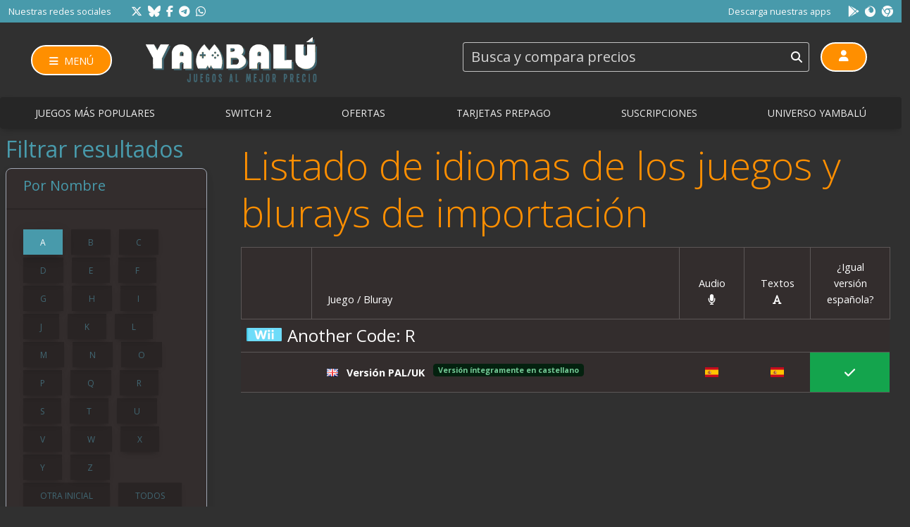

--- FILE ---
content_type: text/html; charset=UTF-8
request_url: https://www.yambalu.com/es/juegos/WII/A/listado-idiomas.html
body_size: 8759
content:
<!DOCTYPE html>
<html lang="ES" data-mdb-theme="dark" data-bs-theme="dark" >
<head>
<meta http-equiv="Content-Type" content="text/html; charset=UTF-8">
<meta http-equiv="X-UA-Compatible" content="IE=edge,chrome=1">
<title> Yambalú | Comparador de precios de videojuegos y consolas baratos</title>
<meta name="viewport" content="width=device-width, initial-scale=1, maximum-scale=1">

<meta name="description" content="Compara precios de videojuegos y consolas en Yambalú. Encuentra las mejores ofertas en PS5, Xbox, Nintendo Switch, PC y más. Ahorra en tu próximo juego.">
<meta name="keywords" content="juegos baratos, comparador precios">
<meta name="apple-itunes-app" content="app-id=739496996">
<meta name="google-play-app" content="app-id=com.yambalu.app">
<meta name="theme-color" content="#ff8c00">
<meta name="verification" content="19496e5cb41b419b6abf17d9a3243754" />
<link rel="manifest" href="/manifest.json">


<link rel="alternate" href="https://www.yambalu.com/es/juegos/WII/A/listado-idiomas.html" hreflang="es" /><link rel="alternate" href="https://www.yambalu.com/en/juegos/WII/A/listado-idiomas.html" hreflang="en" />
<!-- Facebook Metadata /-->

<!-- Google+ Metadata /-->

<link rel="preconnect" href="//fonts.googleapis.com/">
<link rel="preconnect" href="//fonts.gstatic.com/" crossorigin="">
<link rel="preconnect" href="//cdnjs.cloudflare.com/">
<link rel="preconnect" href="//cdn.jsdelivr.net/">
<link rel="preconnect" href="//www.googletagmanager.com/">
<link rel="preconnect" href="//js.hcaptcha.com/">
<link rel="preconnect" href="//code.jquery.com/">
<link rel="preconnect" href="//www.gstatic.com/">
<link rel="preload" href="/css/yambalu-css-20250828.min.css" as="style">
<link rel="preload" href="/css/yambalu-mdb-20250326.min.css" as="style">
<link rel="preload" href="//fonts.googleapis.com/css?family=Rambla:400,700|Fjalla+One|Nova+Square|Open+Sans:400,300,600,700|Oswald:400,700|Roboto:ital,wght@0,100;0,300;0,400;0,500;0,700;0,900;1,100;1,300;1,400;1,500;1,700;1,900&dispay=block" as="style">
<link rel="preload" href="//cdnjs.cloudflare.com/ajax/libs/select2/4.0.6/css/select2.min.css" as="style" crossorigin="">
<link rel="preload" href="//cdnjs.cloudflare.com/ajax/libs/font-awesome/6.6.0/css/all.min.css" as="style">
<link rel="preload" href="//cdn.jsdelivr.net/gh/orestbida/cookieconsent@v3.0.0/dist/cookieconsent.css" as="style">
<link rel="preload" href="//cdn.jsdelivr.net/npm/swiper@11/swiper-bundle.min.css" as="style">
<link rel="preload" href="/js/yambalu-js-20250326.min.js" as="script">
<link rel="preload" href="//cdn.jsdelivr.net/gh/orestbida/cookieconsent@v3.0.0/dist/cookieconsent.umd.js" as="script">
<link rel="preload" href="//code.jquery.com/jquery-3.7.1.min.js" as="script" crossorigin="">
<link rel="preload" href="//www.gstatic.com/firebasejs/8.10.1/firebase-app.js" as="script">
<link rel="preload" href="//www.gstatic.com/firebasejs/8.10.1/firebase-messaging.js" as="script">
<!-- Twitter Metadata /-->


<link rel="manifest" href="/manifest.json">
<meta name="twitter:app:name:googleplay" content="Yambalú">
<meta name="twitter:app:id:googleplay" content="com.yambalu.app">
<meta name="twitter:app:name:iphone" content="Yambalú"/>
<meta name="twitter:app:id:iphone" content="739496996"/>
<meta name="twitter:app:name:ipad" content="Yambalú"/>
<meta name="twitter:app:id:ipad" content="739496996"/>
<meta name="google-site-verification" content="s7__3fd6je5c5RKQmcjKIv5mYjj1t5m6kZLwBFEoC8o" />
<link rel="shortcut icon" href="/favicon.ico" type="image/vnd.microsoft.icon" />
<link rel="image_src" href="https://www.yambalu.com/img/template/logo72.png" />
<!-- ******************* CSS ****************** -->
<link href='//fonts.googleapis.com/css?family=Rambla:400,700|Fjalla+One|Nova+Square|Open+Sans:400,300,600,700|Oswald:400,700|Roboto:ital,wght@0,100;0,300;0,400;0,500;0,700;0,900;1,100;1,300;1,400;1,500;1,700;1,900&dispay=swap' rel='stylesheet' type='text/css'>


<link rel="stylesheet" href="https://cdnjs.cloudflare.com/ajax/libs/select2/4.0.6/css/select2.min.css" crossorigin="anonymous" referrerpolicy="no-referrer" />
<!-- Font Awesome -->
<link href="https://cdnjs.cloudflare.com/ajax/libs/font-awesome/6.6.0/css/all.min.css" rel="stylesheet"/>
<!-- MDB -->
<link href="/css/yambalu-mdb-20250326.min.css" type="text/css"  rel="stylesheet"/>
<link rel="stylesheet" type="text/css" href="https://cdn.jsdelivr.net/gh/orestbida/cookieconsent@v3.0.0/dist/cookieconsent.css"/>
<link rel="stylesheet" type="text/css" href="//cdn.jsdelivr.net/npm/swiper@11/swiper-bundle.min.css"/>
<link rel="stylesheet" type="text/css" href="/css/yambalu-css-20250828.min.css">
<script src="https://code.jquery.com/jquery-3.7.1.min.js" crossorigin="anonymous"></script>

<script type="application/ld+json">
{
"@context": "http://schema.org/",
"@type": "WebSite",
"name": "Yambalú",
"url": "https://www.yambalu.com",
"potentialAction": [{
"@type": "SearchAction",
"target": "https://www.yambalu.com/es/busqueda/&#123;search_term_string&#125;",
"query-input": "required name=search_term_string"
},{
"@type": "SearchAction",
"target": "android-app://com.yambalu.app/http/www.yambalu.com/busqueda/&#123;search_term_string&#123;",
"query-input": "required name=search_term_string"
}]
}
</script>
<script type="application/ld+json">
{
"@context": "https://schema.org",
"@type": "Organization",
"url": "https://www.yambalu.com",
"logo": "https://www.yambalu.com/img/template/logo128.png"
}
</script>
</head>
<body>
<div class="modal fade" id="yambaluModal" tabindex="-1" role="dialog" aria-labelledby="yambaluModalLabel" aria-hidden="true">
<div class="modal-dialog" role="document">
<div class="modal-content">
<div class="modal-header">
<h5 class="modal-title" id="yambaluModalLabel"></h5>
<button type="button" class="btn-close" data-mdb-dismiss="modal" aria-label="Close"></button>
</div>
<div class="modal-body">
</div>
<div class="modal-footer d-none">
<button type="button" class="btn btn-secondary" data-mdb-dismiss="modal">Close</button>
<button type="button" class="btn btn-primary">Send message</button>
</div>
</div>
</div>
</div>
<div class="modal fade" id="modalPrivacidad" role="dialog">
<div class="modal-dialog modal-lg" role="document">
<div class="modal-content">
<div class="modal-header">
<h5 class="modal-title" id="yambaluModalLabel"></h5>
<button type="button" class="btn-close" data-mdb-dismiss="modal" aria-label="Close"></button>
</div>
<div class="modal-body">
</div>
<div class="modal-footer">
<button type="button" class="btn btn-secondary" data-mdb-dismiss="modal">Cerrar</button>
</div>
</div>
</div>
</div>
<div id="message"></div>
<div class="container-fluid p-0 m-0 position-relative">

<!--========================================= navbar =============================================-->
<script>
function yambaluLogout() {
//deleteToken();
document.location.href = '//logout.html';
}
function sendFormSearch(field) {
//console.log($(field).val());
cargando();
document.location.href = '/es/busqueda/' + encodeURIComponent($(field).val().replace(/\//g, ' '));
}
// Example starter JavaScript for disabling form submissions if there are invalid fields
(function() {
'use strict';
window.addEventListener('load', function() {
// Fetch all the forms we want to apply custom Bootstrap validation styles to
var forms = document.getElementsByClassName('needs-validation');
// Loop over them and prevent submission
var validation = Array.prototype.filter.call(forms, function(form) {
form.addEventListener('submit', function(event) {
if (form.checkValidity() === false) {
event.preventDefault();
event.stopPropagation();
}
form.classList.add('was-validated');
}, false);
});
}, false);
})();
</script>
<div id="yambalutopsearch" class="mb-0 ">
<div class="bg-yambalu-azul text-light container-fluid d-none d-md-flex">
<div class="px-0 my-2 d-flex justify-content-center">
<span class="text-light" style="width: auto;line-height: 1rem;vertical-align: middle;font-size:0.8em">Nuestras redes sociales</span>
<div class="d-inline ms-4" style="line-height: 1rem;">
<a href="https://twitter.com/yambalu_com" title="Yambalú en Twitter" target="_blank" class="footer-link ms-1 text-light" style="font-size: 1rem;"><i class="fa-brands fa-x-twitter"></i></a>
<a href="https://bsky.app/profile/yambalu-com.bsky.social" title="Sigue a Yambalú en Bluesky" target="_blank" class="footer-link ms-1 text-light" style="font-size: 1rem;"><i class="fa-brands fa-bluesky"></i></a>
<a href="https://www.facebook.com/yambalu.juegosalmejorprecio/" title="Yambalú en Facebook" target="_blank" class="footer-link text-light ms-1" style="font-size: 1rem;"><i class="fa-brands fa-facebook-f"></i></a>
<a href="https://t.me/yambalu" title="Nuestro canal de Telegram" target="_blank" class="footer-link ms-1 text-light" style="font-size: 1rem;"><i class="fab fa-telegram-plane"></i></a>
<a href="https://whatsapp.com/channel/0029VaChpV9JENxzYLXd7c2U" title="Nuestro canal de whatsapp" target="_blank" class="footer-link ms-1 text-light" style="font-size: 1rem;"><i class="fa-brands fa-whatsapp"></i></a>
</div>
</div>
<div class="px-0 my-2 d-flex justify-content-center ms-auto">
<span class="text-light" style="width: auto;line-height: 1rem;vertical-align: middle;font-size:0.8em">Descarga nuestras apps</span>
<div class="d-inline ms-4" style="line-height: 1rem;">
<a href="https://play.google.com/store/apps/details?id=com.yambalu.app" title="Descargar app de Yambalú para Android" target="_blank" class="footer-link text-light" style="font-size: 1rem;"><i class="fab fa-google-play"></i></a>
<!--a href="https://itunes.apple.com/es/app/yambalu/id739496996?mt=8" title="Descargar app de Yambalú para iOS" target="_blank" class="footer-link ms-1  text-light" style="font-size: 1rem;"><i class="fab fa-apple"></i></a-->
<a href="https://addons.mozilla.org/es/firefox/addon/yambal%C3%BA-juegos-al-mejor-precio/" title="Descargar extensión de Yambalú para Firefox" target="_blank" class="footer-link ms-1  text-light" style="font-size: 1rem;"><i class="fa-brands fa-firefox"></i></a>
<a href="https://chrome.google.com/webstore/detail/yambal%C3%BA-juegos-al-mejor-p/giomokmhcooeflmjkmmndmpnpkaafljg" title="Descargar extensión de Yambalú para Chrome" target="_blank" class="footer-link ms-1  text-light" style="font-size: 1rem;"><i class="fab fa-chrome"></i></a>
</div>
</div>
</div>
<div class=" no-gutters container-fluid d-md-flex">
<div class="center-block flex-fill">
<div class="m-3 d-none d-md-flex">
<div class="align-self-center">
<button class="toggle-menu ms-3 btn btn-yambalu btn-rounded shadow-0 border border-2 border-white"  title="Abrir menú lateral"><i class="fas fa-bars d-inline" style="font-size: 1.2em"></i><span class="d-inline ms-2" style="font-size: 1.2em">Menú</span></button>
</div>
<div class="align-self-center">
<a href="/index.html" title="Página de inicio de Yambalú" class="ms-5 loading"><img src="/img/template/logo-yambalu-white-xl.png" align="middle" style="max-height: 4em;margin-top:5px;margin-bottom: 5px" alt="Logotipo Yambalú" /></a>
</div>
<div class="align-self-center">
<a class="toggle-user btn btn-yambalu btn-rounded shadow-0 border border-2 border-white ms-3 d-md-none"  title="Abrir menú lateral"><i class="fas fa-user" style="font-size: 1.5em"></i></a>
</div>
</div>
<div class="d-md-none d-flex" style="padding: 16px 0px;">
<div class="align-self-center ms-0 ps-0">
<div>
<a class="toggle-menu btn btn-yambalu btn-rounded shadow-0 border border-2 border-white ms-1"  title="Abrir menú lateral"><i class="fas fa-bars" style="font-size: 1.3em"></i></a>
</div>
</div>
<div class="align-self-center flex-grow-1 text-center">
<div class="d-flex">
<a href="/index.html" title="Página de inicio de Yambalú" class="mx-4"><img src="/img/template/logo-yambalu-white-xl.png" class="img-fluid logo-yambalu-toolbar" alt="Logotipo Yambalú" /></a>
</div>
</div>
<div class="align-self-center">
<a class="toggle-user btn btn-yambalu btn-rounded shadow-0 border border-2 border-white"  title="Abrir menú lateral"><i class="fas fa-user" style="font-size: 1.5em"></i></a>
</div>
</div>
</div>
<div class="d-flex align-items-end w-100">
<div class=" align-self-center ms-auto me-3 mb-2 mw-100">
<form action="/index.php" id="filterForm" class="form needs-validation" novalidate>
<input type="hidden" name="accion" value="busqueda">
<input type="hidden" name="checkJuegos" value="1">
<input type="hidden" name="checkBlurays" value="1">
<input type="hidden" name="checkConsolas" value="1">
<input type="hidden" name="checkAccesorios" value="1">
<input type="hidden" name="lang" value="es">
<!--span class="mensaje_top_buscador mb-1 text-light" style="font-size: 20px">Busca y compara precios</span-->
<div class="form-row" style="width: 600px;max-width: 100%;">
<div class="col-md-10 col-12 ">
<div class="d-flex mb-0">
<div class="form-outline" data-mdb-input-init>
<div class="btn-voice trailing" style="display:none;pointer-events: auto !important;right: 40px;" role="button"><i class="fas fa-microphone mr-2" style="font-size: 1.1em;"></i></div>
<i class="fa-solid fa-magnifying-glass trailing"></i>
<input class="ui-autocomplete-input form-control form-icon-trailing fs-5"  id="searchbox" value="" type="search" name="q" placeholder="Busca y compara precios" required style="padding-right: 4rem !important;" />
</div>
<div class="invalid-tooltip">Introduzca un texto de búsqueda válido</div>
<!--button class="btn btn-yambalu-azul border-secondary" id="btnFilterForm">Buscar</button-->
</div>
</div>
<div class="col-md-2 d-none d-md-flex ">
<a class="toggle-user btn btn-yambalu btn-rounded shadow-0 border border-2 border-white ms-3"  title="Abrir menú lateral"><i class="fas fa-user" style="font-size: 1.3em"></i></a>
</div>
</div>
</form>
</div>
<div class="clearfix"></div>
</div>
</div>
<div class="d-lg-block d-none flex-wrap">
<div class="btn-group w-100">
<a href="/es/juegos/mas-populares.html" class="btn btn-lg btn-dark loading" title="" data-mdb-ripple-init style="">Juegos más populares</a><a href="/es/home/SWITCH2.html" class="btn btn-lg btn-dark loading" title="" data-mdb-ripple-init style="">Switch 2</a><a href="/es/ofertas.html" class="btn btn-lg btn-dark loading" title="" data-mdb-ripple-init style="">Ofertas</a><a href="/es/tarjetas-prepago.html" class="btn btn-lg btn-dark loading" title="" data-mdb-ripple-init style="">Tarjetas prepago</a><a href="/es/suscripciones.html" class="btn btn-lg btn-dark loading" title="" data-mdb-ripple-init style="">Suscripciones</a><a href="/es/universo-yambalu.html" class="btn btn-lg btn-dark loading" title="" data-mdb-ripple-init style="">Universo Yambalú</a>
</div>
</div>
</div>
<div id="yambalutopnav" class="mx-0 px-0 d-none" style="border-radius: 0;box-shadow: none;">
<div class="container-fluid">
<div class="d-flex">
<div class="mb-0 d-flex justify-content-center" style="border-end: 0;">
<a class="toggle-menu btn btn-outline-light ms-md-3 shadow-0 my-auto" data-mdb-button-init title="Abrir menú lateral"><i class="fas fa-bars" style="font-size: 1.5em"></i></a>
<a href="/index.html" class="d-none d-md-inline my-auto"><img src="/img/template/logo-yambalu-white.png" style="max-height: 45px;" class="ms-4"></a>
</div>
<div class="d-lg-flex d-none flex-wrap navbar-expand-lg navbar-dark flex-grow-1 justify-content-center">
<ul class="navbar navbar-nav shadow-0 mb-0">
<li class="nav-item">
<a href="/es/juegos/mas-populares.html" class="nav-link" title="" style="">Juegos más populares</a>
</li><li class="nav-item">
<a href="/es/home/SWITCH2.html" class="nav-link" title="" style="">Switch 2</a>
</li><li class="nav-item">
<a href="/es/ofertas.html" class="nav-link" title="" style="">Ofertas</a>
</li><li class="nav-item">
<a href="/es/tarjetas-prepago.html" class="nav-link" title="" style="">Tarjetas prepago</a>
</li><li class="nav-item">
<a href="/es/suscripciones.html" class="nav-link" title="" style="">Suscripciones</a>
</li><li class="nav-item">
<a href="/es/universo-yambalu.html" class="nav-link" title="" style="">Universo Yambalú</a>
</li>
</ul>
</div>
<div class="my-auto" style="border-start: 0;">
<div class="ms-md-auto my-auto" style="padding: 5px;max-width: 500px;">
<form action="/index.php" id="filterForm2" class="form-horizontal needs-validation" novalidate>
<input type="hidden" name="accion" value="busqueda">
<input type="hidden" name="checkJuegos" value="1">
<input type="hidden" name="checkBlurays" value="1">
<input type="hidden" name="checkConsolas" value="1">
<input type="hidden" name="checkAccesorios" value="1">
<input type="hidden" name="lang" value="es">
<div class="invalid-tooltip">
Introduzca un texto de búsqueda válido
</div>
<div class="d-flex">
<input class="form-control" id="searchbox2" value="" type="search" name="q" placeholder="Buscar" required>
<div class="invalid-tooltip">
Introduzca un texto de búsqueda válido
</div>
<button type="button" class="btn btn-text btn-voice shadow-0" style="display:none"><i class="fas fa-microphone" style="font-size:1.2"></i></button>
</div>
</form>
</div>
</div>
<div class="my-auto">
<a class="toggle-user btn btn-outline-light btn-rounded ms-md-3 shadow-0" data-mdb-button-init data-mdb-ripple-init title="Abrir menú lateral" style="margin-top: 4px;"><i class="fas fa-user" style="font-size: 1.5em"></i></a>
</div>
</div>
</div>
</div>
<nav style="display: none" id="navbarTogglerYambalu">
<ul>
<li>Listados principales
<ul>
<li><a href="/es/juegos/mas-populares.html" class="loading" data-mdb-ripple-init>Los más populares</a></li>
<li><a href="/es/juegos/baja-precio.html" class="loading" data-mdb-ripple-init>Baja de precio</a></li>
<li><a href="/es/juegos/novedades.html" class="loading" data-mdb-ripple-init>Novedades</a></li>
<li><a href="/es/juegos/mejores.html" class="loading" data-mdb-ripple-init>Mejores del año</a></li>
<li><a href="/es/accesorios/Tarjetas+Prepago/0/all" class="loading" data-mdb-ripple-init>Tarjetas prepago</a></li>
<li><a href="/es/juegos/lanzamientos-semana.html" class="loading" data-mdb-ripple-init>Lanzamientos de la semana</a></li>
<li>
Más listados
<ul>
<li><a href="/es/juegos/proximamente.html" class="loading" data-mdb-ripple-init>Próximamente</a></li>
<li><a href="/es/juegos/recientes.html" class="loading" data-mdb-ripple-init>Añadidos recientemente</a></li>
<li><a href="/es/juegos/listado-idiomas.html" class="loading" data-mdb-ripple-init>Listado de idiomas</a></li>
<li><a href="/es/consolas.html" class="loading" data-mdb-ripple-init>Consolas</a></li>
<li><a href="/es/accesorios.html" class="loading" data-mdb-ripple-init>Todos los accesorios</a></li>
<li><a href="/es/accesorios/Figuras/0/all" class="loading" data-mdb-ripple-init>Figuras</a></li>
<li><a href="/es/accesorios/Mandos/0/all" class="loading" data-mdb-ripple-init>Mandos</a></li>
</ul>
</li>
</ul>
</li>
<li>Plataformas
<ul>
<li><a href="/es/home/PS5.html" class="loading" data-mdb-ripple-init><img src="/img/icons/platform_white_ps5@2.png" style="max-width:48px"></a></li>
<li><a href="/es/home/SWITCH2.html"  class="loading" data-mdb-ripple-init><img src="/img/icons/platform_white_switch2@2.png" style="max-width:48px"></a></a></li>
<li><a href="/es/home/XBOXSX.html" class="loading" data-mdb-ripple-init><img src="/img/icons/platform_white_xboxsx@2.png" style="max-width:48px"></a></li>
<li><a href="/es/home/PS4.html" class="loading" data-mdb-ripple-init><img src="/img/icons/platform_white_ps4@2.png" style="max-width:48px"></a></a></li>
<li><a href="/es/home/SWITCH.html"  class="loading" data-mdb-ripple-init><img src="/img/icons/platform_white_switch@2.png" style="max-width:48px"></a></a></li>
<li><a href="/es/home/XBOXONE.html" class="loading" data-mdb-ripple-init><img src="/img/icons/platform_white_xboxone@2.png" style="max-width:48px"></a></a></li>
<li><a href="/es/home/PC.html" class="loading" data-mdb-ripple-init><img src="/img/icons/platform_white_pc@2.png" style="max-width:48px"></a></a></li>
<li><a href="#">Otras plataformas</a>
<ul>
<li><a href="/es/home/3DS.html" class="loading" data-mdb-ripple-init>Nintendo 3DS</a></li>
<li><a href="/es/home/PS3.html" class="loading" data-mdb-ripple-init>PlayStation 3</a></li>
<li><a href="/es/home/XBOX360.html" class="loading" data-mdb-ripple-init>XBox 360</a></li>
<li><a href="/es/home/WIIU.html" class="loading" data-mdb-ripple-init>Wii U</a></li>
<li><a href="/es/home/PSVITA.html"  class="loading" data-mdb-ripple-init>PS Vita</a></li>
<li><a href="/es/home/WII.html"  class="loading" data-mdb-ripple-init>Wii</a></li>
</ul>
</li>
</ul>
</li>
<li><hr/></li>
<li><a href="/es/ofertas.html" class="loading" data-mdb-ripple-init>Ofertas</a></li>
<li><a href="/es/suscripciones.html" class="loading" data-mdb-ripple-init>Suscripciones</a></li>
<li><a href="/es/noticias.html" class="loading" data-mdb-ripple-init>Noticias</a></li>
<li><a href="/es/promociones.html" class="loading" data-mdb-ripple-init>Promociones</a></li>
<li><a href="/es/listadotiendas.html" class="loading" data-mdb-ripple-init>Listado de tiendas </a></li>
<li><a href="/es/listado-sorteos.html" class="loading" data-mdb-ripple-init>Sorteos</a></li>
<li><a href="/es/contactar.html" class="loading" data-mdb-ripple-init>Contactar</a></li>
</ul>
<ul class="bottom-nav">
<li>
<a href="//www.yambalu.com/es/index.html" class="loading" data-mdb-ripple-init title="Ir a inicio"><i class="fa-solid fa-house"></i></a>
</li>
<li>
<a href="#" class="toggle-user" data-mdb-ripple-init title="Abrir menú de usuario"><i class="fa-solid fa-user"></i></a>
</li>
</ul>
</nav>
<ul style="display: none" id="navbarUser">

<li><a href="javascript:register()">Registrarse</a></li><li><a href="javascript:login()">Identificarse</a></li>
</ul>
<!--========================================= end navbar =============================================-->
<div class="">
<div class="clearfix" style="height: 2px;"></div>

<!--==============================content================================-->
<div class="row">
<div class="col-md-3">
<div class="lateral_seccion m-2">
<h2 class="text-yambalu-azul">Filtrar resultados</h2>
<div class="card bg-dark border-1 border-secondary border">
<div class="card-header text-yambalu-azul"><h5>Por Nombre</h5></div>
<div class="card-body">
<a href="#" class="loading btn btn-surface btn-xs me-2 mt-1 active">A</a>



<span style="display:none">, </span>




<a href="/es/juegos/WII/B/listado-idiomas.html" class="loading btn btn-surface btn-xs me-2 mt-1">B</a>
<span style="display:none">, </span>




<a href="/es/juegos/WII/C/listado-idiomas.html" class="loading btn btn-surface btn-xs me-2 mt-1">C</a>
<span style="display:none">, </span>




<a href="/es/juegos/WII/D/listado-idiomas.html" class="loading btn btn-surface btn-xs me-2 mt-1">D</a>
<span style="display:none">, </span>




<a href="/es/juegos/WII/E/listado-idiomas.html" class="loading btn btn-surface btn-xs me-2 mt-1">E</a>
<span style="display:none">, </span>




<a href="/es/juegos/WII/F/listado-idiomas.html" class="loading btn btn-surface btn-xs me-2 mt-1">F</a>
<span style="display:none">, </span>




<a href="/es/juegos/WII/G/listado-idiomas.html" class="loading btn btn-surface btn-xs me-2 mt-1">G</a>
<span style="display:none">, </span>




<a href="/es/juegos/WII/H/listado-idiomas.html" class="loading btn btn-surface btn-xs me-2 mt-1">H</a>
<span style="display:none">, </span>




<a href="/es/juegos/WII/I/listado-idiomas.html" class="loading btn btn-surface btn-xs me-2 mt-1">I</a>
<span style="display:none">, </span>




<a href="/es/juegos/WII/J/listado-idiomas.html" class="loading btn btn-surface btn-xs me-2 mt-1">J</a>
<span style="display:none">, </span>




<a href="/es/juegos/WII/K/listado-idiomas.html" class="loading btn btn-surface btn-xs me-2 mt-1">K</a>
<span style="display:none">, </span>




<a href="/es/juegos/WII/L/listado-idiomas.html" class="loading btn btn-surface btn-xs me-2 mt-1">L</a>
<span style="display:none">, </span>




<a href="/es/juegos/WII/M/listado-idiomas.html" class="loading btn btn-surface btn-xs me-2 mt-1">M</a>
<span style="display:none">, </span>




<a href="/es/juegos/WII/N/listado-idiomas.html" class="loading btn btn-surface btn-xs me-2 mt-1">N</a>
<span style="display:none">, </span>




<a href="/es/juegos/WII/O/listado-idiomas.html" class="loading btn btn-surface btn-xs me-2 mt-1">O</a>
<span style="display:none">, </span>




<a href="/es/juegos/WII/P/listado-idiomas.html" class="loading btn btn-surface btn-xs me-2 mt-1">P</a>
<span style="display:none">, </span>




<a href="/es/juegos/WII/Q/listado-idiomas.html" class="loading btn btn-surface btn-xs me-2 mt-1">Q</a>
<span style="display:none">, </span>




<a href="/es/juegos/WII/R/listado-idiomas.html" class="loading btn btn-surface btn-xs me-2 mt-1">R</a>
<span style="display:none">, </span>




<a href="/es/juegos/WII/S/listado-idiomas.html" class="loading btn btn-surface btn-xs me-2 mt-1">S</a>
<span style="display:none">, </span>




<a href="/es/juegos/WII/T/listado-idiomas.html" class="loading btn btn-surface btn-xs me-2 mt-1">T</a>
<span style="display:none">, </span>




<a href="/es/juegos/WII/U/listado-idiomas.html" class="loading btn btn-surface btn-xs me-2 mt-1">U</a>
<span style="display:none">, </span>




<a href="/es/juegos/WII/V/listado-idiomas.html" class="loading btn btn-surface btn-xs me-2 mt-1">V</a>
<span style="display:none">, </span>




<a href="/es/juegos/WII/W/listado-idiomas.html" class="loading btn btn-surface btn-xs me-2 mt-1">W</a>
<span style="display:none">, </span>




<a href="/es/juegos/WII/X/listado-idiomas.html" class="loading btn btn-surface btn-xs me-2 mt-1">X</a>
<span style="display:none">, </span>




<a href="/es/juegos/WII/Y/listado-idiomas.html" class="loading btn btn-surface btn-xs me-2 mt-1">Y</a>
<span style="display:none">, </span>




<a href="/es/juegos/WII/Z/listado-idiomas.html" class="loading btn btn-surface btn-xs me-2 mt-1">Z</a>
<span style="display:none">, </span>




<a href="/es/juegos/WII/0/listado-idiomas.html" class="loading btn btn-surface btn-xs me-2 mt-1">Otra inicial</a>
<span style="display:none">, </span>




<a href="/es/juegos/WII/9/listado-idiomas.html" class="loading btn btn-surface btn-xs me-2 mt-1">Todos</a>
</div>
</div>
<div class="card bg-dark border-1 border-secondary border mt-3">
<div class="card-header text-yambalu-azul"><h5>Por Plataforma</h5></div>
<div class="card-body">

<a class="loading btn btn-surface btn-sm me-2 mt-1 btn-block" href="/es/juegos/PS5/A/listado-idiomas.html"><div class="sprite_plataformas platform_white_ps5"></div><!-- PlayStation 5--></a>
<a class="loading btn btn-surface btn-sm me-2 mt-1 btn-block" href="/es/juegos/SWITCH2/A/listado-idiomas.html"><div class="sprite_plataformas platform_white_switch2"></div><!-- Nintendo Switch 2--></a>
<a class="loading btn btn-surface btn-sm me-2 mt-1 btn-block" href="/es/juegos/XBOXSX/A/listado-idiomas.html"><div class="sprite_plataformas platform_white_xboxsx"></div><!-- XBox Series X--></a>
<a class="loading btn btn-surface btn-sm me-2 mt-1 btn-block" href="/es/juegos/PS4/A/listado-idiomas.html"><div class="sprite_plataformas platform_white_ps4"></div><!-- PlayStation 4--></a>
<a class="loading btn btn-surface btn-sm me-2 mt-1 btn-block" href="/es/juegos/SWITCH/A/listado-idiomas.html"><div class="sprite_plataformas platform_white_switch"></div><!-- Nintendo Switch--></a>
<a class="loading btn btn-surface btn-sm me-2 mt-1 btn-block" href="/es/juegos/XBOXONE/A/listado-idiomas.html"><div class="sprite_plataformas platform_white_xboxone"></div><!-- XBox ONE--></a>
<a class="loading btn btn-surface btn-sm me-2 mt-1 btn-block" href="/es/juegos/PC/A/listado-idiomas.html"><div class="sprite_plataformas platform_white_pc"></div><!-- PC - Windows--></a>
<a class="loading btn btn-surface btn-sm me-2 mt-1 btn-block" href="/es/juegos/3DS/A/listado-idiomas.html"><div class="sprite_plataformas platform_white_3ds"></div><!-- Nintendo 3DS--></a>
<a class="loading btn btn-surface btn-sm me-2 mt-1 btn-block" href="/es/juegos/PS3/A/listado-idiomas.html"><div class="sprite_plataformas platform_white_ps3"></div><!-- PlayStation 3--></a>
<a class="loading btn btn-surface btn-sm me-2 mt-1 btn-block" href="/es/juegos/XBOX360/A/listado-idiomas.html"><div class="sprite_plataformas platform_white_xbox360"></div><!-- XBox 360--></a>
<a class="loading btn btn-surface btn-sm me-2 mt-1 btn-block" href="/es/juegos/WIIU/A/listado-idiomas.html"><div class="sprite_plataformas platform_white_wiiu"></div><!-- Wii U--></a>
<a class="loading btn btn-surface btn-sm me-2 mt-1 btn-block" href="/es/juegos/PSVITA/A/listado-idiomas.html"><div class="sprite_plataformas platform_white_psvita"></div><!-- PS Vita--></a><a href="#" class="loading btn btn-surface btn-sm me-2 mt-1 btn-block active"><div class="sprite_plataformas platform_white_wii"></div><!-- Wii--></a>

<a class="loading btn btn-surface btn-sm me-2 mt-1 btn-block" href="/es/juegos/DS/A/listado-idiomas.html"><div class="sprite_plataformas platform_white_ds"></div><!-- Nintendo DS--></a>
<a class="loading btn btn-surface btn-sm me-2 mt-1 btn-block" href="/es/juegos/PSP/A/listado-idiomas.html"><div class="sprite_plataformas platform_white_psp"></div><!-- PSP--></a>
<a class="loading btn btn-surface btn-sm me-2 mt-1 btn-block" href="/es/juegos/BLURAY/A/listado-idiomas.html"><div class="sprite_plataformas platform_white_bluray"></div><!-- Bluray--></a>
</div>
</div>
<div class="mt-3" align="center">
<!-- Texto y display -->
<ins class="adsbygoogle"
style="display:block"
data-ad-client="ca-pub-3917907972842602"
data-ad-slot="5527635069"
data-ad-format="auto"></ins>
<script>
(adsbygoogle = window.adsbygoogle || []).push({});
</script>
</div>
</div>
</div>
<div id="page_listado" class="col-md-9">
<div class="m-3">
<h1 class="display-4 text-yambalu mb-3">Listado de idiomas de los juegos y blurays de importación</h1>
<div class="my-3 d-none d-md-block" align="center">
<!-- Texto y display -->
<ins class="adsbygoogle"
style="display:block"
data-ad-client="ca-pub-3917907972842602"
data-ad-slot="5527635069"
data-ad-format="auto"></ins>
<script>
(adsbygoogle = window.adsbygoogle || []).push({});
</script>
</div>

<div class="table-responsive-sm">
<table class="table table-dark table-bordered table-responsive table-hover">
<thead>
<tr class="">
<th></th>
<th>Juego / Bluray</th>
<th width="10%" class="text-center">Audio <i class="fas fa-microphone"></i></th>
<th width="10%" class="text-center">Textos <i class="fas fa-font"></i></th>
<th width="10%" class="text-center">¿Igual versión española?</th>

</tr>
</thead>
<tbody>
<tr class="productListing-even">
<td class="titulo_container p-2 panel_juego_listado" colspan="6" style="BORDER-TOP:2px solid gray;padding-bottom: 10px;border:0;">
<div class="mw-100">
<div class="p-0 me-2 d-block-inline float-start" style="width: 50px; height: 20px;box-sizing: content-box;">
<img src="/img/icons/new_wii.png" align="absmiddle" class="img-fluid">
</div>
<div class="float-start">
<a href="/es/juego/4304/another-code-r-wii.html" class="loading card-title d-inline" style="line-height: 30px;vertical-align: middle;">Another Code: R</a>

</div>
</div>
</td>
</tr>
<tr class="text-success">
<td class="" nowrap style="width: 100px;border: 0px;"></td>
<td class="" nowrap>
<div class="d-inline"><i class='flag flag-gb position-relative' title='' data-mdb-toggle='tooltip'><span class='position-absolute translate-middle top-0 d-none border border-light rounded-circle' style='width: 6px;height: 6px;right: -5px;top: 0px;'></span></i> <b>Versión PAL/UK</b></div>
<span class="badge badge-success text-truncate ms-2" style="max-width: 300px" data-mdb-tooltip-init title="Versión íntegramente en castellano">Versión íntegramente en castellano</span>
</td>
<td class=""><center><span class="flag-icon flag-icon-es"></span></center></td>
<td class=""><center><span class="flag-icon flag-icon-es"></span></center></td>
<td class="bg-success"><center><i class="fas fa-check align-middle text-center text-white" STYLE="font-size: 1.2em;"></i></center></td>

</tr>
</tbody>
</table>
</div>
</div>
</div>
</div>
<div class="clearfix" style="height: 20px;"></div>
</div>  <!-- row columns sixteen p11 main -->
<!--==============================content================================-->
<!--==============================footer================================-->
<script>
function formatSelectFooter(plataforma) {
var originalOption = plataforma.element;
return $(originalOption).data('image') != undefined ? $(originalOption).data('image') + " " + plataforma.text : plataforma.text;
}
$(document).ready(function() {
$(".footer_select2").select2({
placeholder: "",
templateResult: formatSelectFooter,
templateSelection: formatSelectFooter,
escapeMarkup: function(m) { return m; },
minimumResultsForSearch: -1,
separator: '|'
});
});
</script>
<div class="row no-gutters mw-100 bg-dark">
<hr class="hr" />
<div class="col-md-4 footer" style="overflow:visible;">
<div class="page-foot mt-2 mb-2 clearfix">
<div class="label_filtro">País:</div>
<select id="select_cambio_pais" class="form-select" style="width:145px;" onchange="cambio_pais()">
<option data-image="<img src='/img/template/pixel.gif' class='icono_pais_es'>" value="ESP" selected>España</option><option data-image="<img src='/img/template/pixel.gif' class='icono_pais_gb'>" value="GBR" >Reino Unido</option><option data-image="<img src='/img/template/pixel.gif' class='icono_pais_mx'>" value="MEX" >México</option><option data-image="<img src='/img/template/pixel.gif' class='icono_pais_us'>" value="USA" >Estados Unidos</option><option data-image="<img src='/img/template/pixel.gif' class='icono_pais_ar'>" value="ARG" >Argentina</option><option data-image="<img src='/img/template/pixel.gif' class='icono_pais_cl'>" value="CHL" >Chile</option>
</select>
</div>
<div class="page-foot mb-2 clearfix">
<div class="label_filtro">Idioma:</div>
<select class="form-select" style="width:145px; " id="select_cambio_idioma" onchange="cambio_idioma()">
<option data-image="<img src='/img/template/pixel.gif' class='icono_pais_es'>" selected value="es_ES">Español</option>
<option data-image="<img src='/img/template/pixel.gif' class='icono_pais_gb'>"  value="en_EN">Inglés</option>
</select>
</div>
<div class="page-foot mb-2 clearfix">
<div class="label_filtro">Moneda:</div>
<select class="form-select" style="width:145px;" id="select_cambio_moneda" onchange="cambio_moneda()">
<option value="CLP" >Peso chileno</option><option value="MXN" >Peso mexicano</option><option value="ARS" >Peso argentino</option><option value="EUR" selected>Euros</option><option value="GBP" >Libra esterlina</option><option value="USD" >Dolar americano</option><option value="CAD" >Dolar canadiense</option>
</select>
</div>
</div>
<div class="col-md-4 footer" style="overflow:visible;">
<div class="card m-2">
<div class="card-body row no-gutters">
<div class="col-md-6">
<h2>Gu&iacute;as</h2>
<ul class="px-0">
<li><a href="/es/guia-comprar-juegos-de-importacion.html" class="link-list loading">Guía de importación</a></li>
<li><a href="/es/tarjetas-prepago.html" class="link-list loading">Tarjetas prepago</a></li>
<li><a href="/es/como-usar-yambalu.html" class="link-list loading">C&oacute;mo usar Yambalú</a></li>
<li><a href="/es/faq.html" class="link-list loading">Preguntas frecuentes</a></li>
<li><a class="link-list loading" href="https://www.yambalu.com/es/ayuda-alertas-yambalu.html">Alertas en Yambalú</a></li>
</ul>
</div>
<div class="col-md-6">
<h2>Ayudas</h2>
<ul class="px-0">
<li><a href="/es/quienes-somos.html" class="link-list loading">Quiénes somos</a></li>
<li class="loading"><a class="link-list" href="https://www.yambalu.com/es/universo-yambalu.html">Universo Yambalú</a></li>
<li class="loading"><a class="link-list" href="https://www.yambalu.com/es/contactar.html">Contactar</a></li>
<li><a href="javascript:loadModal('Aviso Legal','/es/aviso-legal.html',true)" class="link-list">Aviso legal</a></li>
<li><a href="javascript:loadModal('Política de privacidad y cookies','/es/politica-privacidad.html',true)" class="link-list">Política de privacidad y cookies</a></li>
<li><a href="javascript:CookieConsent.showPreferences()" class="link-list">Gestionar cookies</a></li>
</ul>
</div>
<div class="clearfix"></div>
</div>
</div>
</div>
<div class="col-md-4 footer" style="overflow:visible;">
<div class="clearfix" style="padding-top: 5px;padding-right: 5px;margin-top: 25px;">
<div class="page-foot2">
&copy; 2026&nbsp;
</div>
<a class="float-end me-2" href="/index.html"><img src="/img/template/logo-yambalu-white.png" alt="Logotipo Yambalú"/></a>
</div>
<div class="clearfix px-2 mb-2 mt-3">
<div class="foot">
</div>
</div>
<div class="clearfix px-2 mt-4 float-end">
<span class="label_filtro" style="width: auto;line-height: 2rem;vertical-align: middle">Nuestras redes sociales</span>
<div class="d-inline ms-4" style="line-height: 2rem;">
<a href="https://www.facebook.com/yambalu.juegosalmejorprecio/" title="Yambalú en Facebook" target="_blank" class="footer-link" style="font-size: 2rem"><i class="fa-brands fa-facebook-f"></i></a>
<a href="https://twitter.com/yambalu_com" title="Yambalú en Twitter" target="_blank" class="footer-link ms-3" style="font-size: 2rem"><i class="fa-brands fa-x-twitter"></i></a>
<a href="https://bsky.app/profile/yambalu-com.bsky.social" title="Sigue a Yambalú en Bluesky" target="_blank" class="footer-link ms-3" style="font-size: 2rem"><i class="fa-brands fa-bluesky"></i></a>
<a href="https://t.me/yambalu" title="Nuestro canal de Telegram" target="_blank" class="footer-link ms-3" style="font-size: 2rem"><i class="fab fa-telegram-plane"></i></a>
<a href="https://whatsapp.com/channel/0029VaChpV9JENxzYLXd7c2U" title="Nuestro canal de whatsapp" target="_blank" class="footer-link ms-3" style="font-size: 2rem;"><i class="fa-brands fa-whatsapp"></i></a>
</div>
</div>
<div class="clearfix px-2 mt-2 float-end">
<span class="label_filtro" style="width: auto;line-height: 2rem;vertical-align: middle">Descarga nuestras apps</span>
<div class="d-inline ms-4" style="line-height: 2rem;">
<a href="https://play.google.com/store/apps/details?id=com.yambalu.app" title="Descargar app de Yambalú para Android" target="_blank" class="footer-link" style="font-size: 2rem"><i class="fab fa-google-play"></i></a>
<!--a href="https://itunes.apple.com/es/app/yambalu/id739496996?mt=8" title="Descargar app de Yambalú para iOS" target="_blank" class="footer-link ms-3" style="font-size: 2rem"><i class="fab fa-apple"></i></a-->
<a href="https://addons.mozilla.org/es/firefox/addon/yambal%C3%BA-juegos-al-mejor-precio/" title="Descargar extensión de Yambalú para Firefox" target="_blank" class="footer-link ms-3" style="font-size: 2rem;"><i class="fa-brands fa-firefox"></i></a>
<a href="https://chrome.google.com/webstore/detail/yambal%C3%BA-juegos-al-mejor-p/giomokmhcooeflmjkmmndmpnpkaafljg" title="Descargar extensión de Yambalú para Chrome" target="_blank" class="footer-link ms-3" style="font-size: 2rem"><i class="fab fa-chrome"></i></a>
</div>
</div>
</div>
</div> <!-- container -->
<!--
RESUMEN DE TIEMPOS DE GENERACION DE LA PAGINA

-->
<!-- ******************* JAVASCRIPT ****************** -->
<script src="https://cdn.jsdelivr.net/gh/orestbida/cookieconsent@v3.0.0/dist/cookieconsent.umd.js"></script>
<script type="module" src="/js/cookieconsent-config.js"></script>
<!-- Google tag (gtag.js) -->
<script async src="https://www.googletagmanager.com/gtag/js?id=AW-1039451593"></script>
<script>
window.dataLayer = [];
const cookie = CookieConsent.getCookie('categories');
console.warn('analytics cookie', cookie);
if (cookie && cookie.includes('analytics')) {
console.trace('[analytics] enabled');
window.dataLayer = window.dataLayer || [];
function gtag() {dataLayer.push(arguments);}
gtag('js', new Date());
gtag('config', 'AW-1039451593');
}
else {
console.trace('[analytics] disabled');
window.dataLayer = [];
function gtag() {}
}
</script>
<!-- ******************* JAVASCRIPT ****************** -->
<script src="https://js.hcaptcha.com/1/api.js" async defer></script>
<script src="https://www.gstatic.com/firebasejs/8.10.1/firebase-app.js"></script>
<script src="https://www.gstatic.com/firebasejs/8.10.1/firebase-messaging.js"></script>
<script async src="/js/yambalu-notifications_20250326.min.js"></script>
<script async src="/js/hc-offcanvas-nav.js"></script>
<!--script async src="https://pagead2.googlesyndication.com/pagead/js/adsbygoogle.js?client=ca-pub-3917907972842602" crossorigin="anonymous"></script-->
<!--script async type="text/javascript" src="//cdnjs.cloudflare.com/ajax/libs/jquery.lazy/1.7.9/jquery.lazy.min.js"></script-->
<script src="https://cdnjs.cloudflare.com/ajax/libs/select2/4.0.6/js/select2.min.js" integrity="sha512-izsRcu6ska1L6fzI6jVq+7iDbnewIEbVdxHTv9T9GFDE131lKR8UlqhfgLrqwrniNgIRoSz07G+NavHdLv+sBA==" crossorigin="anonymous" referrerpolicy="no-referrer"></script>
<script src="https://accounts.google.com/gsi/client" async defer></script>
<script type="text/javascript" src="/js/yambalu-js-20250326.min.js"></script>
<script>
const vUsername = "Yambalú";
const vHomePlaceholder = "Busca y compara precios";
$(window).on("load",function() {
const cookieContent = CookieConsent.getCookie();
console.log('cookieContent',cookieContent);
});
</script>

<!-- MDB -->
<script type="text/javascript" src="https://cdnjs.cloudflare.com/ajax/libs/mdb-ui-kit/8.0.0/mdb.umd.min.js"></script>
<script>


</script>
</body></html>

--- FILE ---
content_type: text/css
request_url: https://www.yambalu.com/css/yambalu-css-20250828.min.css
body_size: 22640
content:
@charset "UTF-8";/*! jQuery UI - v1.14.1 - 2025-01-05
* https://jqueryui.com
* Includes: core.css, autocomplete.css, menu.css, theme.css
* To view and modify this theme, visit https://jqueryui.com/themeroller/?ffDefault=Arial%2CHelvetica%2Csans-serif&fsDefault=1em&fwDefault=normal&cornerRadius=3px&bgColorHeader=e9e9e9&bgTextureHeader=flat&borderColorHeader=dddddd&fcHeader=333333&iconColorHeader=444444&bgColorContent=ffffff&bgTextureContent=flat&borderColorContent=dddddd&fcContent=333333&iconColorContent=444444&bgColorDefault=f6f6f6&bgTextureDefault=flat&borderColorDefault=c5c5c5&fcDefault=454545&iconColorDefault=777777&bgColorHover=ededed&bgTextureHover=flat&borderColorHover=cccccc&fcHover=2b2b2b&iconColorHover=555555&bgColorActive=007fff&bgTextureActive=flat&borderColorActive=003eff&fcActive=ffffff&iconColorActive=ffffff&bgColorHighlight=fffa90&bgTextureHighlight=flat&borderColorHighlight=dad55e&fcHighlight=777620&iconColorHighlight=777620&bgColorError=fddfdf&bgTextureError=flat&borderColorError=f1a899&fcError=5f3f3f&iconColorError=cc0000&bgColorOverlay=aaaaaa&bgTextureOverlay=flat&bgImgOpacityOverlay=0&opacityOverlay=30&bgColorShadow=666666&bgTextureShadow=flat&bgImgOpacityShadow=0&opacityShadow=30&thicknessShadow=5px&offsetTopShadow=0px&offsetLeftShadow=0px&cornerRadiusShadow=8px
* Copyright OpenJS Foundation and other contributors; Licensed MIT */.ui-helper-hidden{display:none}.ui-helper-hidden-accessible{border:0;clip:rect(0 0 0 0);height:1px;margin:-1px;overflow:hidden;padding:0;position:absolute;width:1px}.ui-helper-reset{margin:0;padding:0;border:0;outline:0;line-height:1.3;text-decoration:none;font-size:100%;list-style:none}.ui-helper-clearfix:after,.ui-helper-clearfix:before{content:"";display:table;border-collapse:collapse}.ui-helper-clearfix:after{clear:both}.ui-helper-zfix{width:100%;height:100%;top:0;left:0;position:absolute;opacity:0}.ui-front{z-index:100}.ui-state-disabled{cursor:default!important;pointer-events:none}.ui-icon{display:inline-block;vertical-align:middle;margin-top:-.25em;position:relative;text-indent:-99999px;overflow:hidden;background-repeat:no-repeat}.ui-widget-icon-block{left:50%;margin-left:-8px;display:block}.ui-widget-overlay{position:fixed;top:0;left:0;width:100%;height:100%}.ui-autocomplete{position:absolute;top:0;left:0;cursor:default}.ui-menu{list-style:none;padding:0;margin:0;display:block;outline:0}.ui-menu .ui-menu{position:absolute}.ui-menu .ui-menu-item{margin:0;cursor:pointer}.ui-menu .ui-menu-item-wrapper{position:relative;padding:3px 1em 3px .4em}.ui-menu .ui-menu-divider{margin:5px 0;height:0;font-size:0;line-height:0;border-width:1px 0 0 0}.ui-menu .ui-state-active,.ui-menu .ui-state-focus{margin:-1px}.ui-menu-icons{position:relative}.ui-menu-icons .ui-menu-item-wrapper{padding-left:2em}.ui-menu .ui-icon{position:absolute;top:0;bottom:0;left:.2em;margin:auto 0}.ui-menu .ui-menu-icon{left:auto;right:0}.ui-widget{font-family:Arial,Helvetica,sans-serif;font-size:1em}.ui-widget .ui-widget{font-size:1em}.ui-widget button,.ui-widget input,.ui-widget select,.ui-widget textarea{font-family:Arial,Helvetica,sans-serif;font-size:1em}.ui-widget.ui-widget-content{border:1px solid #c5c5c5}.ui-widget-content{border:1px solid #ddd;background:#fff;color:#333}.ui-widget-content a{color:#333}.ui-widget-header{border:1px solid #ddd;background:#e9e9e9;color:#333;font-weight:700}.ui-widget-header a{color:#333}.ui-button,.ui-state-default,.ui-widget-content .ui-state-default,.ui-widget-header .ui-state-default,html .ui-button.ui-state-disabled:active,html .ui-button.ui-state-disabled:hover{border:1px solid #c5c5c5;background:#f6f6f6;font-weight:400;color:#454545}.ui-button,.ui-state-default a,.ui-state-default a:link,.ui-state-default a:visited,a.ui-button,a:link.ui-button,a:visited.ui-button{color:#454545;text-decoration:none}.ui-button:focus,.ui-button:hover,.ui-state-focus,.ui-state-hover,.ui-widget-content .ui-state-focus,.ui-widget-content .ui-state-hover,.ui-widget-header .ui-state-focus,.ui-widget-header .ui-state-hover{border:1px solid #ccc;background:#ededed;font-weight:400;color:#2b2b2b}.ui-state-focus a,.ui-state-focus a:hover,.ui-state-focus a:link,.ui-state-focus a:visited,.ui-state-hover a,.ui-state-hover a:hover,.ui-state-hover a:link,.ui-state-hover a:visited,a.ui-button:focus,a.ui-button:hover{color:#2b2b2b;text-decoration:none}.ui-visual-focus{box-shadow:0 0 3px 1px #5e9ed6}.ui-button.ui-state-active:hover,.ui-button:active,.ui-state-active,.ui-widget-content .ui-state-active,.ui-widget-header .ui-state-active,a.ui-button:active{border:1px solid #003eff;background:#007fff;font-weight:400;color:#fff}.ui-icon-background,.ui-state-active .ui-icon-background{border:#003eff;background-color:#fff}.ui-state-active a,.ui-state-active a:link,.ui-state-active a:visited{color:#fff;text-decoration:none}.ui-state-highlight,.ui-widget-content .ui-state-highlight,.ui-widget-header .ui-state-highlight{border:1px solid #dad55e;background:#fffa90;color:#777620}.ui-state-checked{border:1px solid #dad55e;background:#fffa90}.ui-state-highlight a,.ui-widget-content .ui-state-highlight a,.ui-widget-header .ui-state-highlight a{color:#777620}.ui-state-error,.ui-widget-content .ui-state-error,.ui-widget-header .ui-state-error{border:1px solid #f1a899;background:#fddfdf;color:#5f3f3f}.ui-state-error a,.ui-widget-content .ui-state-error a,.ui-widget-header .ui-state-error a{color:#5f3f3f}.ui-state-error-text,.ui-widget-content .ui-state-error-text,.ui-widget-header .ui-state-error-text{color:#5f3f3f}.ui-priority-primary,.ui-widget-content .ui-priority-primary,.ui-widget-header .ui-priority-primary{font-weight:700}.ui-priority-secondary,.ui-widget-content .ui-priority-secondary,.ui-widget-header .ui-priority-secondary{opacity:.7;font-weight:400}.ui-state-disabled,.ui-widget-content .ui-state-disabled,.ui-widget-header .ui-state-disabled{opacity:.35;background-image:none}.ui-icon{width:16px;height:16px}.ui-icon,.ui-widget-content .ui-icon{background-image:url(images/ui-icons_444444_256x240.png)}.ui-widget-header .ui-icon{background-image:url(images/ui-icons_444444_256x240.png)}.ui-button:focus .ui-icon,.ui-button:hover .ui-icon,.ui-state-focus .ui-icon,.ui-state-hover .ui-icon{background-image:url(images/ui-icons_555555_256x240.png)}.ui-button:active .ui-icon,.ui-state-active .ui-icon{background-image:url(images/ui-icons_ffffff_256x240.png)}.ui-button .ui-state-highlight.ui-icon,.ui-state-highlight .ui-icon{background-image:url(images/ui-icons_777620_256x240.png)}.ui-state-error .ui-icon,.ui-state-error-text .ui-icon{background-image:url(images/ui-icons_cc0000_256x240.png)}.ui-button .ui-icon{background-image:url(images/ui-icons_777777_256x240.png)}.ui-icon-blank.ui-icon-blank.ui-icon-blank{background-image:none}.ui-icon-caret-1-n{background-position:0 0}.ui-icon-caret-1-ne{background-position:-16px 0}.ui-icon-caret-1-e{background-position:-32px 0}.ui-icon-caret-1-se{background-position:-48px 0}.ui-icon-caret-1-s{background-position:-65px 0}.ui-icon-caret-1-sw{background-position:-80px 0}.ui-icon-caret-1-w{background-position:-96px 0}.ui-icon-caret-1-nw{background-position:-112px 0}.ui-icon-caret-2-n-s{background-position:-128px 0}.ui-icon-caret-2-e-w{background-position:-144px 0}.ui-icon-triangle-1-n{background-position:0 -16px}.ui-icon-triangle-1-ne{background-position:-16px -16px}.ui-icon-triangle-1-e{background-position:-32px -16px}.ui-icon-triangle-1-se{background-position:-48px -16px}.ui-icon-triangle-1-s{background-position:-65px -16px}.ui-icon-triangle-1-sw{background-position:-80px -16px}.ui-icon-triangle-1-w{background-position:-96px -16px}.ui-icon-triangle-1-nw{background-position:-112px -16px}.ui-icon-triangle-2-n-s{background-position:-128px -16px}.ui-icon-triangle-2-e-w{background-position:-144px -16px}.ui-icon-arrow-1-n{background-position:0 -32px}.ui-icon-arrow-1-ne{background-position:-16px -32px}.ui-icon-arrow-1-e{background-position:-32px -32px}.ui-icon-arrow-1-se{background-position:-48px -32px}.ui-icon-arrow-1-s{background-position:-65px -32px}.ui-icon-arrow-1-sw{background-position:-80px -32px}.ui-icon-arrow-1-w{background-position:-96px -32px}.ui-icon-arrow-1-nw{background-position:-112px -32px}.ui-icon-arrow-2-n-s{background-position:-128px -32px}.ui-icon-arrow-2-ne-sw{background-position:-144px -32px}.ui-icon-arrow-2-e-w{background-position:-160px -32px}.ui-icon-arrow-2-se-nw{background-position:-176px -32px}.ui-icon-arrowstop-1-n{background-position:-192px -32px}.ui-icon-arrowstop-1-e{background-position:-208px -32px}.ui-icon-arrowstop-1-s{background-position:-224px -32px}.ui-icon-arrowstop-1-w{background-position:-240px -32px}.ui-icon-arrowthick-1-n{background-position:1px -48px}.ui-icon-arrowthick-1-ne{background-position:-16px -48px}.ui-icon-arrowthick-1-e{background-position:-32px -48px}.ui-icon-arrowthick-1-se{background-position:-48px -48px}.ui-icon-arrowthick-1-s{background-position:-64px -48px}.ui-icon-arrowthick-1-sw{background-position:-80px -48px}.ui-icon-arrowthick-1-w{background-position:-96px -48px}.ui-icon-arrowthick-1-nw{background-position:-112px -48px}.ui-icon-arrowthick-2-n-s{background-position:-128px -48px}.ui-icon-arrowthick-2-ne-sw{background-position:-144px -48px}.ui-icon-arrowthick-2-e-w{background-position:-160px -48px}.ui-icon-arrowthick-2-se-nw{background-position:-176px -48px}.ui-icon-arrowthickstop-1-n{background-position:-192px -48px}.ui-icon-arrowthickstop-1-e{background-position:-208px -48px}.ui-icon-arrowthickstop-1-s{background-position:-224px -48px}.ui-icon-arrowthickstop-1-w{background-position:-240px -48px}.ui-icon-arrowreturnthick-1-w{background-position:0 -64px}.ui-icon-arrowreturnthick-1-n{background-position:-16px -64px}.ui-icon-arrowreturnthick-1-e{background-position:-32px -64px}.ui-icon-arrowreturnthick-1-s{background-position:-48px -64px}.ui-icon-arrowreturn-1-w{background-position:-64px -64px}.ui-icon-arrowreturn-1-n{background-position:-80px -64px}.ui-icon-arrowreturn-1-e{background-position:-96px -64px}.ui-icon-arrowreturn-1-s{background-position:-112px -64px}.ui-icon-arrowrefresh-1-w{background-position:-128px -64px}.ui-icon-arrowrefresh-1-n{background-position:-144px -64px}.ui-icon-arrowrefresh-1-e{background-position:-160px -64px}.ui-icon-arrowrefresh-1-s{background-position:-176px -64px}.ui-icon-arrow-4{background-position:0 -80px}.ui-icon-arrow-4-diag{background-position:-16px -80px}.ui-icon-extlink{background-position:-32px -80px}.ui-icon-newwin{background-position:-48px -80px}.ui-icon-refresh{background-position:-64px -80px}.ui-icon-shuffle{background-position:-80px -80px}.ui-icon-transfer-e-w{background-position:-96px -80px}.ui-icon-transferthick-e-w{background-position:-112px -80px}.ui-icon-folder-collapsed{background-position:0 -96px}.ui-icon-folder-open{background-position:-16px -96px}.ui-icon-document{background-position:-32px -96px}.ui-icon-document-b{background-position:-48px -96px}.ui-icon-note{background-position:-64px -96px}.ui-icon-mail-closed{background-position:-80px -96px}.ui-icon-mail-open{background-position:-96px -96px}.ui-icon-suitcase{background-position:-112px -96px}.ui-icon-comment{background-position:-128px -96px}.ui-icon-person{background-position:-144px -96px}.ui-icon-print{background-position:-160px -96px}.ui-icon-trash{background-position:-176px -96px}.ui-icon-locked{background-position:-192px -96px}.ui-icon-unlocked{background-position:-208px -96px}.ui-icon-bookmark{background-position:-224px -96px}.ui-icon-tag{background-position:-240px -96px}.ui-icon-home{background-position:0 -112px}.ui-icon-flag{background-position:-16px -112px}.ui-icon-calendar{background-position:-32px -112px}.ui-icon-cart{background-position:-48px -112px}.ui-icon-pencil{background-position:-64px -112px}.ui-icon-clock{background-position:-80px -112px}.ui-icon-disk{background-position:-96px -112px}.ui-icon-calculator{background-position:-112px -112px}.ui-icon-zoomin{background-position:-128px -112px}.ui-icon-zoomout{background-position:-144px -112px}.ui-icon-search{background-position:-160px -112px}.ui-icon-wrench{background-position:-176px -112px}.ui-icon-gear{background-position:-192px -112px}.ui-icon-heart{background-position:-208px -112px}.ui-icon-star{background-position:-224px -112px}.ui-icon-link{background-position:-240px -112px}.ui-icon-cancel{background-position:0 -128px}.ui-icon-plus{background-position:-16px -128px}.ui-icon-plusthick{background-position:-32px -128px}.ui-icon-minus{background-position:-48px -128px}.ui-icon-minusthick{background-position:-64px -128px}.ui-icon-close{background-position:-80px -128px}.ui-icon-closethick{background-position:-96px -128px}.ui-icon-key{background-position:-112px -128px}.ui-icon-lightbulb{background-position:-128px -128px}.ui-icon-scissors{background-position:-144px -128px}.ui-icon-clipboard{background-position:-160px -128px}.ui-icon-copy{background-position:-176px -128px}.ui-icon-contact{background-position:-192px -128px}.ui-icon-image{background-position:-208px -128px}.ui-icon-video{background-position:-224px -128px}.ui-icon-script{background-position:-240px -128px}.ui-icon-alert{background-position:0 -144px}.ui-icon-info{background-position:-16px -144px}.ui-icon-notice{background-position:-32px -144px}.ui-icon-help{background-position:-48px -144px}.ui-icon-check{background-position:-64px -144px}.ui-icon-bullet{background-position:-80px -144px}.ui-icon-radio-on{background-position:-96px -144px}.ui-icon-radio-off{background-position:-112px -144px}.ui-icon-pin-w{background-position:-128px -144px}.ui-icon-pin-s{background-position:-144px -144px}.ui-icon-play{background-position:0 -160px}.ui-icon-pause{background-position:-16px -160px}.ui-icon-seek-next{background-position:-32px -160px}.ui-icon-seek-prev{background-position:-48px -160px}.ui-icon-seek-end{background-position:-64px -160px}.ui-icon-seek-start{background-position:-80px -160px}.ui-icon-seek-first{background-position:-80px -160px}.ui-icon-stop{background-position:-96px -160px}.ui-icon-eject{background-position:-112px -160px}.ui-icon-volume-off{background-position:-128px -160px}.ui-icon-volume-on{background-position:-144px -160px}.ui-icon-power{background-position:0 -176px}.ui-icon-signal-diag{background-position:-16px -176px}.ui-icon-signal{background-position:-32px -176px}.ui-icon-battery-0{background-position:-48px -176px}.ui-icon-battery-1{background-position:-64px -176px}.ui-icon-battery-2{background-position:-80px -176px}.ui-icon-battery-3{background-position:-96px -176px}.ui-icon-circle-plus{background-position:0 -192px}.ui-icon-circle-minus{background-position:-16px -192px}.ui-icon-circle-close{background-position:-32px -192px}.ui-icon-circle-triangle-e{background-position:-48px -192px}.ui-icon-circle-triangle-s{background-position:-64px -192px}.ui-icon-circle-triangle-w{background-position:-80px -192px}.ui-icon-circle-triangle-n{background-position:-96px -192px}.ui-icon-circle-arrow-e{background-position:-112px -192px}.ui-icon-circle-arrow-s{background-position:-128px -192px}.ui-icon-circle-arrow-w{background-position:-144px -192px}.ui-icon-circle-arrow-n{background-position:-160px -192px}.ui-icon-circle-zoomin{background-position:-176px -192px}.ui-icon-circle-zoomout{background-position:-192px -192px}.ui-icon-circle-check{background-position:-208px -192px}.ui-icon-circlesmall-plus{background-position:0 -208px}.ui-icon-circlesmall-minus{background-position:-16px -208px}.ui-icon-circlesmall-close{background-position:-32px -208px}.ui-icon-squaresmall-plus{background-position:-48px -208px}.ui-icon-squaresmall-minus{background-position:-64px -208px}.ui-icon-squaresmall-close{background-position:-80px -208px}.ui-icon-grip-dotted-vertical{background-position:0 -224px}.ui-icon-grip-dotted-horizontal{background-position:-16px -224px}.ui-icon-grip-solid-vertical{background-position:-32px -224px}.ui-icon-grip-solid-horizontal{background-position:-48px -224px}.ui-icon-gripsmall-diagonal-se{background-position:-64px -224px}.ui-icon-grip-diagonal-se{background-position:-80px -224px}.ui-corner-all,.ui-corner-left,.ui-corner-tl,.ui-corner-top{border-top-left-radius:3px}.ui-corner-all,.ui-corner-right,.ui-corner-top,.ui-corner-tr{border-top-right-radius:3px}.ui-corner-all,.ui-corner-bl,.ui-corner-bottom,.ui-corner-left{border-bottom-left-radius:3px}.ui-corner-all,.ui-corner-bottom,.ui-corner-br,.ui-corner-right{border-bottom-right-radius:3px}.ui-widget-overlay{background:#aaa;opacity:.3}.ui-widget-shadow{box-shadow:0 0 5px #666}:root{--yambalu-naranja:#ff8f00;--yambalu-azul:#489aab}.text-precio{color:var(--mdb-yellow)!important;-moz-opacity:.8!important;-khtml-opacity:.8!important;opacity:.8!important}.card-yambalu-dark{transition:background-color .5s linear;background-color:rgba(0,0,0,.2)}.card-yambalu-dark:hover{background-color:rgba(0,0,0,.5)}.card-yambalu-dark .card-header{font-size:1.3em;color:var(--mdb-light);font-family:"Fjalla One","Open Sans",sans-serif;text-shadow:2px 2px var(--mdb-dark);border-width:0;padding-bottom:10px;text-transform:uppercase}.card-yambalu-dark .card-header h5.titulo-pagina::after{background-color:var(--yambalu-azul);height:.3rem!important;margin:-.3rem 0 0 0!important}.valoracion_metacritic{font-size:1.5em!important;width:2em!important;height:2em!important;padding:.55rem!important;padding-top:.8rem!important}.bg-metacritic-green{background-color:#6c3!important}.bg-metacritic-orange{background-color:#fc3!important}.bg-metacritic-red{background-color:red!important}.btn.btn-surface{color:#416773;background-color:rgba(0,0,0,.2);border:0;outline:0;border-radius:var(--mdb-pagination-border-radius);transition:all .3s linear}.btn.btn-surface:hover{z-index:2;color:var(--mdb-yellow)!important;background-color:rgba(0,0,0,.3);border-color:var(--mdb-pagination-hover-border-color)}.btn.btn-surface.active{background-color:var(--yambalu-azul);color:var(--mdb-white)}.fondo_gris{background-color:#f5f7fa;color:#333}.gris_borde{border-color:#d6d6d6}.fondo_blanco_hover:hover,.fondo_gris2{background-color:#e6e9ed}.fondo_gris_hover{background-color:#f5f7fa!important;color:#333;-webkit-font-smoothing:subpixel-antialiased;transition:border .25s linear,color .25s linear,background-color .25s linear}.fondo_gris_hover:hover{background-color:#e6e9ed!important}.fondo_blanco_hover{background-color:#fff;color:#333;-webkit-font-smoothing:subpixel-antialiased;transition:border .25s linear,color .25s linear,background-color .25s linear}.fondo_azul,.fondo_azul_borde,.fondo_gris_borde:hover{background-color:#3498db;color:#fff}.fondo_azul_borde,.fondo_borde,.fondo_gris_borde{font-size:11px;font-family:Tahoma,Arial,Helvetica,sans-serif;border-radius:3px;padding:2px 5px;margin:2px;text-decoration:none;line-height:25px;display:inline-block}.fondo_gris_borde{background-color:#f7f7f7;color:#333;border:1px solid #c6c6c6;-webkit-font-smoothing:subpixel-antialiased;transition:border .25s linear,color .25s linear,background-color .25s linear}.form-outline .form-control:focus~.form-label{color:var(--yambalu-naranja)}@font-face{font-family:entypo;font-style:normal;font-weight:400;src:url(fonts/entypo.eot);src:url(fonts/entypo.eot?#iefix) format("ie9-skip-eot"),url(fonts/entypo.woff) format("woff"),url(fonts/entypo.ttf) format("truetype")}i[class*=" icon-"],i[class^=icon-]{display:inline-block;min-width:20px;margin:0 5px;text-align:center}[class*=" icon-"] a:after,[class*=" icon-"] a:before,[class^=icon-] a:after,[class^=icon-] a:before,i[class*=" icon-"],i[class^=icon-]{font-family:entypo;position:absolute;text-decoration:none;zoom:1}.icon-check.icon-left a:before,.icon-check.icon-right a:after,i.icon-check:before{content:"✓";height:inherit}ol,ul{list-style:none}table,table td{padding:0;border:none;border-collapse:collapse}html{width:100%}body,html{height:100%}body{font-family:"Open Sans",Arial,Helvetica,sans-serif;font-weight:400;color:#8a8a8a;overflow-x:hidden}.hide{display:none}.hide.active,.show{display:block}.fixed{position:fixed}.clear{clear:both;display:block;overflow:hidden;visibility:hidden;width:0;height:0}.ui-autocomplete{position:absolute;cursor:default;z-index:1050!important}.ui-autocomplete-loading{background-image:url(/img/template/loading_autocomplete.svg)!important;background-repeat:no-repeat!important;background-position:right!important}.ui-widget-content{background-color:var(--mdb-black)!important}.no-shadow{box-shadow:none!important}input:-webkit-autofill,input:-webkit-autofill:focus,input:-webkit-autofill:hover,select:-webkit-autofill,select:-webkit-autofill:focus,select:-webkit-autofill:hover,textarea:-webkit-autofill,textarea:-webkit-autofill:focus,textarea:-webkit-autofill:hover{-webkit-box-shadow:0 0 0 1000px transparent inset!important;-webkit-transition:background-color 5000s ease-in-out 0s!important;transition:background-color 5000s ease-in-out 0s!important}.titulo-pagina{color:var(--mdb-gray-100);display:inline-block}.titulo-pagina::after{content:"";background-color:var(--yambalu-naranja);display:block}h1.titulo-pagina::after{height:.4rem;margin:-.8rem 0 0 0;width:calc(100% + 1rem)}@media only screen and (max-width:519px){h1.titulo-pagina::after{margin:-.6rem 0 0 0!important}}h2.titulo-pagina::after{height:.3rem;margin:-.6rem 0 0 0;width:calc(100% + .8rem)}h3.titulo-pagina::after{background-color:var(--yambalu-azul);height:.2rem;margin:-.4rem 0 0 0;width:calc(100% + .7rem)}h5.titulo-pagina::after{background-color:var(--yambalu-azul);height:.2rem;margin:-.4rem 0 0 0}.wrapper-descuento{margin:10px auto;min-height:100px;background:var(--mdb-dark-bg-subtle);border-radius:10px;box-shadow:0 0 8px rgba(0,0,0,.3);position:relative;z-index:90}.ribbon-wrapper{width:85px;height:88px;overflow:hidden;position:absolute;top:-3px;right:-3px}@media only screen and (max-width:519px){.ribbon-wrapper{-moz-opacity:.5!important;-khtml-opacity:.5!important;opacity:.5!important}}.ribbon-orange{font:700 12px "Open Sans";color:#333;text-align:center;text-shadow:rgba(255,255,255,.5) 0 1px 0;-webkit-transform:rotate(45deg);-moz-transform:rotate(45deg);-ms-transform:rotate(45deg);-o-transform:rotate(45deg);position:relative;padding:7px 0;left:-5px;top:15px;width:120px;background-color:var(--yambalu-naranja);background-image:-o-linear-gradient(top,orange,#ff0);color:#fff;box-shadow:0 0 3px rgba(0,0,0,.3)}.ribbon-green{font:700 12px "Open Sans";color:#333;text-align:center;text-shadow:rgba(255,255,255,.5) 0 1px 0;-webkit-transform:rotate(45deg);-moz-transform:rotate(45deg);-ms-transform:rotate(45deg);-o-transform:rotate(45deg);position:relative;padding:7px 0;left:-5px;top:15px;width:120px;background-color:var(--mdb-green);background-image:-o-linear-gradient(top,#416773,#9cb2b9);color:#fff;box-shadow:0 0 3px rgba(0,0,0,.3)}.ribbon-psn{font:700 12px "Open Sans";color:#333;text-align:center;text-shadow:rgba(255,255,255,.5) 0 1px 0;-webkit-transform:rotate(45deg);-moz-transform:rotate(45deg);-ms-transform:rotate(45deg);-o-transform:rotate(45deg);position:relative;padding:7px 0;left:-5px;top:15px;width:120px;background-color:var(--yambalu-azul);background-image:-o-linear-gradient(top,#416773,#9cb2b9);color:#fff;box-shadow:0 0 3px rgba(0,0,0,.3)}.ribbon-green:after,.ribbon-green:before,.ribbon-orange:after,.ribbon-orange:before,.ribbon-psn::after,.ribbon-psn::before{content:"";border-top:3px solid #416773;border-left:3px solid transparent;border-right:3px solid transparent;position:absolute;bottom:-3px}.ribbon-green:after,.ribbon-green:before,.ribbon-orange:after,.ribbon-orange:before,.ribbon-psn::after{right:0}* html .jspCorner{margin:0 -3px 0 0}fieldset{padding:1.5625em!important;border:1px solid #ff8f00!important;margin:18px 0!important}fieldset legend{width:inherit!important;padding:0 10px!important;border-bottom:none!important}.form-group{margin-bottom:1rem}.form-inline .form-control{display:inline-block;width:auto;vertical-align:middle}.form-row{display:flex;flex-wrap:wrap;margin-right:-5px;margin-left:-5px}label{margin-bottom:.5rem}.bg-image{position:relative;overflow:hidden;background-repeat:no-repeat;background-size:cover;background-position:50%}.no-shadow{box-shadow:none!important}.zoom{transition:all .3s}.zoom:hover{transform:scale(1.05)}.tab-yambalu .nav-link.active{color:#ff8f00!important;border-color:#ff8f00!important;background-color:transparent}.tab-yambalu .nav-link{color:var(--mdb-secondary-color)!important}.pagination.pagination-yambalu .page-link{color:#489aab}.pagination.pagination-yambalu .active .page-link{background-color:var(--yambalu-azul);color:var(--mdb-white)}.flex-break{flex-basis:100%;height:0}#yambalutopnav{border-radius:0;box-shadow:0 5px 16px rgba(255,112,0,.25);padding:8px 0;-webkit-backdrop-filter:blur(10px);backdrop-filter:blur(10px);animation:slideDown .35s ease-out;background-color:rgba(0,0,0,.55)}#yambalutopnav .navbar-nav .navbar-text .dropdown-menu,#yambalutopnav .navbar-nav>li>.dropdown-menu{background-color:#489aab}#yambalutopnav .navbar-nav .navbar-text .dropdown-menu .dropdown-item,#yambalutopnav .navbar-nav>li>.dropdown-menu .dropdown-item{color:#f8f9fa}#yambalutopnav .dropdown-item:focus,#yambalutopnav .dropdown-item:hover{color:#16181b!important;text-decoration:none;background-color:#f8f9fa!important}#yambalutopnav .dropdown-submenu{position:relative}#yambalutopnav .dropdown-submenu a::after{transform:rotate(-90deg);position:absolute;right:6px;top:.8em}#yambalutopnav .dropdown-submenu .dropdown-menu{top:0;left:100%;margin-left:.1rem;margin-right:.1rem;background-color:#416773}#yambalutopnav .navbar-dark .navbar-toggler{border:0}#yambalutopnav .navbar-toggler-icon{width:1.2rem;height:1.2rem}#yambalutopnav .search-input{border-radius:0;width:100%;border:0;background:#fff;border-radius:0;height:40px;color:#212121;padding:0 10px}#yambalutopnav i.navbar-icon{font-size:1.2rem;color:rgba(255,255,255,.5)}#yambalutopnav .btnSearchBlack{background-color:#000!important}.footer a.footer-link{color:var(--mdb-primary-text-emphasis);font-size:.8em}.footer a.footer-link:hover{color:#ff8f00}.footer a.link-list{color:var(--mdb-primary-text-emphasis);font-size:.8em}.footer a.link-list:hover{color:#ff8f00}.footer h2{border-width:0!important;font-size:16px!important;margin-bottom:5px!important}.footer .label_filtro{width:75px;float:left;clear:none;line-height:30px;font-size:16px;padding-left:5px;font-weight:400;font-family:"Fjalla One","Open Sans",sans-serif}.footer li a:hover{color:#ff8f00}.footer .page-foot2{float:right;padding-top:3px}.footer .page-foot2 a{color:#8a8a8a}.footer .page-foot2 a:hover{color:#000}.sprite_plataformas.platform_xboxsx{background:url(/img/icons/icons_plataformas_20250331x2-2.png) 0 -5px;width:90px;height:24px;display:inline-block}.sprite_plataformas.platform_3ds{background:url(/img/icons/icons_plataformas_20250331x2-2.png) 0 -34px;width:90px;height:11px;display:inline-block}.sprite_plataformas.platform_bluray{background:url(/img/icons/icons_plataformas_20250331x2-2.png) 0 -50px;width:90px;height:13px;display:inline-block}.sprite_plataformas.platform_ds{background:url(/img/icons/icons_plataformas_20250331x2-2.png) 0 -68px;width:90px;height:14px;display:inline-block}.sprite_plataformas.platform_pc{background:url(/img/icons/icons_plataformas_20250331x2-2.png) 0 -87px;width:90px;height:20px;display:inline-block}.sprite_plataformas.platform_ps3{background:url(/img/icons/icons_plataformas_20250331x2-2.png) 0 -112px;width:90px;height:20px;display:inline-block}.sprite_plataformas.platform_ps4{background:url(/img/icons/icons_plataformas_20250331x2-2.png) 0 -137px;width:90px;height:21px;display:inline-block}.sprite_plataformas.platform_ps5{background:url(/img/icons/icons_plataformas_20250331x2-2.png) 0 -163px;width:90px;height:21px;display:inline-block}.sprite_plataformas.platform_psp{background:url(/img/icons/icons_plataformas_20250331x2-2.png) 0 -189px;width:90px;height:18px;display:inline-block}.sprite_plataformas.platform_psvita{background:url(/img/icons/icons_plataformas_20250331x2-2.png) 0 -212px;width:90px;height:16px;display:inline-block}.sprite_plataformas.platform_switch{background:url(/img/icons/icons_plataformas_20250331x2-2.png) 0 -233px;width:90px;height:21px;display:inline-block}.sprite_plataformas.platform_white_3ds{background:url(/img/icons/icons_plataformas_20250331x2-2.png) 0 -259px;width:90px;height:21px;display:inline-block}.sprite_plataformas.platform_white_bluray{background:url(/img/icons/icons_plataformas_20250331x2-2.png) 0 -285px;width:90px;height:13px;display:inline-block}.sprite_plataformas.platform_white_ds{background:url(/img/icons/icons_plataformas_20250331x2-2.png) 0 -303px;width:90px;height:25px;display:inline-block}.sprite_plataformas.platform_white_pc{background:url(/img/icons/icons_plataformas_20250331x2-2.png) 0 -333px;width:90px;height:20px;display:inline-block}.sprite_plataformas.platform_white_ps3{background:url(/img/icons/icons_plataformas_20250331x2-2.png) 0 -358px;width:90px;height:25px;display:inline-block}.sprite_plataformas.platform_white_ps4{background:url(/img/icons/icons_plataformas_20250331x2-2.png) 0 -388px;width:90px;height:25px;display:inline-block}.sprite_plataformas.platform_white_ps5{background:url(/img/icons/icons_plataformas_20250331x2-2.png) 0 -418px;width:90px;height:21px;display:inline-block}.sprite_plataformas.platform_white_psp{background:url(/img/icons/icons_plataformas_20250331x2-2.png) 0 -444px;width:90px;height:25px;display:inline-block}.sprite_plataformas.platform_white_psvita{background:url(/img/icons/icons_plataformas_20250331x2-2.png) 0 -474px;width:90px;height:21px;display:inline-block}.sprite_plataformas.platform_white_switch{background:url(/img/icons/icons_plataformas_20250331x2-2.png) 0 -500px;width:90px;height:34px;display:inline-block}.sprite_plataformas.platform_white_wii{background:url(/img/icons/icons_plataformas_20250331x2-2.png) 0 -539px;width:90px;height:28px;display:inline-block}.sprite_plataformas.platform_white_wiiu{background:url(/img/icons/icons_plataformas_20250331x2-2.png) 0 -572px;width:90px;height:32px;display:inline-block}.sprite_plataformas.platform_white_xbox360{background:url(/img/icons/icons_plataformas_20250331x2-2.png) 0 -609px;width:90px;height:25px;display:inline-block}.sprite_plataformas.platform_white_xboxone{background:url(/img/icons/icons_plataformas_20250331x2-2.png) 0 -639px;width:90px;height:21px;display:inline-block}.sprite_plataformas.platform_white_xboxsx{background:url(/img/icons/icons_plataformas_20250331x2-2.png) 0 -665px;width:90px;height:24px;display:inline-block}.sprite_plataformas.platform_wii{background:url(/img/icons/icons_plataformas_20250331x2-2.png) 0 -694px;width:90px;height:43px;display:inline-block}.sprite_plataformas.platform_wiiu{background:url(/img/icons/icons_plataformas_20250331x2-2.png) 0 -742px;width:90px;height:27px;display:inline-block}.sprite_plataformas.platform_xbox360{background:url(/img/icons/icons_plataformas_20250331x2-2.png) 0 -774px;width:90px;height:19px;display:inline-block}.sprite_plataformas.platform_xboxone{background:url(/img/icons/icons_plataformas_20250331x2-2.png) 0 -798px;width:90px;height:18px;display:inline-block}.sprite_plataformas.platform_switch2{background:url(/img/icons/icons_plataformas_20250331x2-2.png) 0 -816px;width:90px;height:22px;display:inline-block}.sprite_plataformas.platform_white_switch2{background:url(/img/icons/icons_plataformas_20250331x2-2.png) 0 -838px;width:90px;height:19px;display:inline-block}@media only screen and (min-width:960px){.hover_opacity{transition:all .3s;-moz-opacity:.6!important;-khtml-opacity:.6!important;opacity:.6!important}.hover_opacity:hover{-moz-opacity:1!important;-khtml-opacity:1!important;opacity:1!important}}@media only screen and (min-width:959px){.hidden-desktop{display:none!important}.visible-desktop{display:inherit!important}.visible-tablet{display:inherit!important}.hidden-tablet{display:none!important}}@media only screen and (min-width:520px) and (max-width:959px){.hidden-desktop{display:inherit!important}.visible-desktop{display:none!important}.visible-tablet{display:inherit!important}.hidden-tablet{display:none!important}}@media only screen and (max-width:519px){.hidden-desktop{display:inherit!important}.visible-desktop{display:none!important}.visible-phone{display:inherit!important}.hidden-phone{display:none!important}}.hc-offcanvas-nav ul.bottom-nav{position:absolute;left:0;right:0;bottom:0;z-index:10;width:100%;display:flex;flex-wrap:nowrap;align-items:stretch;border-top:1px solid rgba(0,0,0,.15)}.hc-offcanvas-nav ul.bottom-nav li{flex:auto}.hc-offcanvas-nav ul.bottom-nav li a{padding:10px;text-align:center;height:100%;border-bottom:none}.hc-offcanvas-nav ul.bottom-nav li a i{display:inline-block;vertical-align:middle}.noUi-handle{background:var(--yambalu-naranja)!important;box-shadow:none!important}.noUi-connect{background:var(--yambalu-azul)!important}.noUi-connects{background-color:var(--mdb-surface-bg)!important}.noUi-horizontal .noUi-tooltip{bottom:-170%!important}.noUi-tooltip{border:1px solid var(--mdb-surface-color)!important;background:var(--mdb-surface-bg)!important;color:var(--mdb-surface-color)!important}.btn-circle{height:120px;width:120px;border-radius:50%!important}.btn-circle a{display:block;width:20px;height:20px;position:relative;top:50%;transform:translateY(-50%)}.btn-circle img{width:80px}.slick-slider .arrow{width:32px;display:block;top:50%;height:32px;cursor:pointer;position:absolute;z-index:99;margin-top:-16px;opacity:.5;transition:opacity .35s linear 0s}.slick-slider .arrow:hover{opacity:1}.slick-slider .arrow.prev{background-position:0 0;left:10px}.slick-slider .arrow.next{background-position:-32px 0;right:10px}.swiper-button-next,.swiper-button-prev{height:auto!important;color:var(--mdb-light)!important;background-color:rgba(0,0,0,.0784313725)!important}.swiper-button-disabled{opacity:35;cursor:auto}.main_tiendas{width:10000px}.main_tiendas li{float:left}.main_tiendas li a{margin-right:50px}.main_tiendas li a img{margin:10px 3px}.main_ofertas{width:100%}.main_ofertas .swiper-slide{width:280px}.main_ofertas img.card-img-top{max-height:150px;-o-object-fit:cover;object-fit:cover}.main_ofertas .oferta_title{font-family:Roboto;font-size:16px;overflow:hidden;text-overflow:ellipsis;display:-webkit-box;-webkit-line-clamp:3;line-clamp:3;-webkit-box-orient:vertical;height:5em}.main_ofertas .oferta_tienda{width:80px}.main_ofertas card:hover .new_precio{color:var(--mdb-light)!important}.main_listados .listados_filtro img{max-height:25px}.main_listados .listados_filtro a{transition:all .3s}.main_listados .listados_filtro a:not(.selected_filter){filter:invert(.5)}.main_listados .listados_filtro a:hover:not(.selected_filter){filter:invert(.2)}.main_listados .listados_filtro a.selected_filter{border-bottom:2px solid var(--yambalu-naranja);padding:0 0 15px 0}.main_listados .listados_filtro .listado_container{height:750px}.swiper-noticias-main{--swiper-navigation-color:#fff;--swiper-pagination-color:#fff;max-width:522px;max-height:410px}.swiper-noticias-main .swiper-pagination-bullet-active{background:#ff8f00!important}.swiper-noticias-main .swiper-slide{margin:0 auto}.swiper-noticias-main .swiper-slide .carousel-caption{background-color:rgba(0,0,0,.6)}.swiper-noticias-thumb{height:120px;box-sizing:border-box;padding:10px 0;max-width:100%;overflow:hidden}.swiper-noticias-thumb .swiper-slide{width:120px;height:100%;opacity:.4;cursor:pointer}.swiper-noticias-thumb .swiper-slide img{display:block;width:100%;height:100%;-o-object-fit:cover;object-fit:cover}.swiper-noticias-thumb .swiper-slide-thumb-active{opacity:1}.main_baja_precio #tab-bajaprecio{overflow-x:auto;overflow-y:hidden}.main_baja_precio .tab-content{margin-top:10px;display:block}.main_baja_precio .tab-content #tabs-1-content,.main_baja_precio .tab-content #tabs-2-content{min-height:331px;width:auto;display:flex;overflow-x:auto}.promociones .swiper-wrapper{height:200px}.promociones .swiper-wrapper .card{min-height:180px;max-width:180px}.game_box{width:170px!important;display:inline-block;box-sizing:border-box!important;-webkit-box-sizing:border-box;padding:10px;margin-right:5px;border-radius:4px;margin-bottom:15px}@media only screen and (min-width:520px) and (max-width:959px){.game_box{width:160px!important}}.game_box .game_image{position:relative;display:block;width:100%;height:150px;-o-object-fit:contain;object-fit:contain}.game_box .game_image img{max-width:100%;max-height:100%}.game_box:hover{background-color:#ffffe0;border-bottom-color:#00f}.game_box:hover .badges{-moz-opacity:1!important;-khtml-opacity:1!important;opacity:1!important}.game_box:hover img.portada{-moz-opacity:.7!important;-khtml-opacity:.7!important;opacity:.7!important}.game_box .item_edicion_container{height:20px}.game_box .item_edicion{font-family:Roboto;font-size:.8em}.game_box .item_titulo_container{text-align:center;overflow:hidden;height:auto}.game_box .item_titulo_container a{font-family:Roboto;font-size:16px;font-weight:100;text-overflow:ellipsis;overflow:hidden;white-space:nowrap;word-wrap:normal;width:100%;color:#416773;display:inline-block;line-height:36px}.game_box .item_titulo_container a:hover{text-decoration:underline;color:#ff8f00}.game_box .precio_container{display:inline-block;width:100%;text-align:center;font-size:2em;font-weight:700}.game_box .precio_container span{font-size:10px;line-height:20px}.game_box .precio_container:hover{background-color:#ffffe0;border-bottom-color:#00f}.game_box .precio_container:hover .badges{-moz-opacity:1!important;-khtml-opacity:1!important;opacity:1!important}.game_box .precio_container:hover img.portada{-moz-opacity:.7!important;-khtml-opacity:.7!important;opacity:.7!important}.scroll-container{height:30px;position:relative;overflow:hidden}.carousel-primary,.carousel-secondary{top:0;left:0;width:100%;overflow:hidden;position:absolute;white-space:nowrap}.carousel-primary img{margin-left:20px}.carousel-primary{display:flex;justify-content:space-around;animation:scroll-horizontal 60s linear infinite}.carousel-secondary{animation:scroll-horizontal 20s linear infinite;animation-delay:10s}@keyframes scroll-horizontal{0%{left:100%}100%{left:-100%}}.carousel-primary:hover,.carousel-primary:hover~.carousel-secondary{animation-play-state:paused}.carousel-secondary:hover{animation-play-state:paused}.scroll-container:hover>.carousel-primary:not(:hover){animation-play-state:paused}.listado_lateral .item_tabla_plataforma{display:none!important}.listado_tabla_item{height:70px!important}.listado_tabla_item .left_container{width:123px}.listado_tabla_item .left_container img{width:100%;height:100%;border-top-left-radius:10px;border-bottom-left-radius:10px;border-right:3px solid #393939;-o-object-fit:cover;object-fit:cover}.listado_tabla_item .item_tabla_edicion{position:absolute;bottom:5px;left:5px;background:rgba(0,0,0,.5);padding:1px;max-width:150px}.listado_tabla_item .right_container{width:calc(100% - 123px);box-sizing:border-box}.listado_tabla_item .right_container .item_tabla_title{height:30px}.listado_tabla_item .right_container .item_tabla_plataforma{height:16px}.listado_tabla_item .right_container .item_tabla_plataforma img{max-height:100%;max-width:100%}.listado_tabla_item .right_container .no-disponible{color:var(--mdb-secondary);font-size:.8rem}.main_rebajados .rebajado_fila_item_plataforma{width:64px}.main_rebajados .rebajado_fila_item_name{max-width:calc(100% - 100px)}.main_rebajados .rebajado_fila_item_descuento{width:60px}.main_rebajados .rebajado_fila_item_anterior{width:100px}.main_rebajados .rebajado_fila_item_precio{width:100px}.recuadro_buscador .filtro_movil{display:inline-block;right:0;top:14px;width:32px;height:32px;position:absolute}.recuadro_buscador .filtro_movil i{color:rgba(255,255,255,.5)}.mask-dark{background-color:rgba(0,0,0,.8)}#bloque_listado article:hover .info{display:block}#bloque_listado article:hover .hide_on_hover{-moz-opacity:0!important;-khtml-opacity:0!important;opacity:0!important}@media only screen and (min-width:960px){.panel_juego_listado .card-title{font-size:1.5rem}}.panel_juego_listado .hide_on_hover{-moz-opacity:1!important;-khtml-opacity:1!important;opacity:1!important;transition:opacity .5s}.panel_juego_listado .price-listing-square{display:flex;width:auto;line-height:18px;background:#ff5a00;position:absolute;color:#fff;right:5px;top:5%;padding:4% 2%;border:2px solid var(--mdb-dark);border-radius:4px}.panel_juego_listado .price-listing-square span{font-weight:700;font-size:1rem;text-shadow:1px 1px #000}.panel_juego_listado .price-listing-square.not_avail{background:gray}.panel_juego_listado .badges{position:absolute}.panel_juego_listado .card-image-container{height:260px;position:relative}.panel_juego_listado .card-image-container .card-img-top{height:220px;margin-top:20px;width:auto;-o-object-fit:contain;object-fit:contain}.panel_juego_listado .card-image-container .card-platform{position:absolute;left:5px;top:5%;width:80px}.panel_juego_listado .btn.ficha{background-color:#4ed03a;font-family:"Open Sans Condensed",HelveticaNeue,Helvetica,Arial,sans-serif;font-weight:700;height:auto;width:100%}.panel_juego_listado .btn.ficha:active,.panel_juego_listado .btn.ficha:focus,.panel_juego_listado .btn.ficha:hover{background-color:#75e264}@media only screen and (min-width:960px){.panel_juego_listado .btn.ficha{font-size:28px}}.panel_juego_listado .new_precio{font-size:1.6em;white-space:nowrap}.panel_juego_listado .new_precio sup{font-size:.6em}.panel_juego_listado .pxboxone{background-color:rgba(15,175,15,.5)}.panel_juego_listado .pxboxsx{background-color:rgba(97,157,0,.5)}.panel_juego_listado .pxbox360{background-color:rgba(149,208,54,.5)}.panel_juego_listado .pps5{background-color:rgba(9,90,255,.5)}.panel_juego_listado .pps4{background-color:rgba(21,65,152,.5)}.panel_juego_listado .pps3{background-color:rgba(26,24,25,.5)}.panel_juego_listado .ppsvita{background-color:rgba(44,96,153,.5)}.panel_juego_listado .pswitch,.panel_juego_listado .pswitch2{background-color:rgba(236,68,68,.5)}.panel_juego_listado .ppc{background-color:rgba(0,106,180,.5)}.panel_juego_listado .pwii{background-color:rgba(146,148,151,.5)}.panel_juego_listado .pwiiu{background-color:rgba(0,151,203,.5)}.panel_juego_listado .pds{background-color:rgba(146,148,151,.5)}.panel_juego_listado .p3ds{background-color:rgba(208,6,20,.5)}.panel_juego_listado .item_edicion_container{height:20px;left:5%;top:190px}.panel_juego_listado .item_edicion_container .item_edicion{width:auto;padding-left:5px;padding-right:5px;background-color:#ff8c00;float:left;border-top-right-radius:5px;border-bottom-right-radius:5px;max-width:75%}.panel_juego_listado .item_edicion_container .item_edicion span{color:#fff;line-height:20px;font-size:.8em;text-overflow:ellipsis;overflow:hidden;white-space:nowrap;word-wrap:normal;max-width:100%;display:inline-block}.panel_juego_listado .panel-mask .mask-plataforma{height:28px}.panel_juego_listado .panel-mask .mask-plataforma img{max-height:28px;max-width:100%}.panel_juego_listado .panel-mask .fav_icon{line-height:16px;font-size:1.4em;text-align:left}.discount-square{color:#fff;display:block;background:rgba(255,90,0,.8);line-height:34px;font-size:20px;padding-left:3px;padding-right:3px}.select2-container{z-index:100000}.game_box{display:inline-block;float:left;box-sizing:border-box!important;-webkit-box-sizing:border-box;padding:10px;margin-right:5px;border-radius:4px;margin-bottom:15px}.game_box .game_image{position:relative}.game_box .game_image .badges{display:block;position:absolute;-moz-opacity:.8!important;-khtml-opacity:.8!important;opacity:.8!important}.game_box .game_image .badges .badge{display:block;clear:both;margin-bottom:2px}.game_box .game_image a{display:block;text-align:center;max-width:100%;height:150px}.game_box .game_image a img{max-width:100%;max-height:100%}.game_box:hover{background-color:#ffffe0;border-bottom-color:#00f}.game_box:hover .badges{-moz-opacity:1!important;-khtml-opacity:1!important;opacity:1!important}.game_box:hover img.portada{-moz-opacity:.7!important;-khtml-opacity:.7!important;opacity:.7!important}.game_box .item_edicion_container{height:20px}.game_box .item_edicion{font-family:Roboto;font-size:.8em}.game_box .item_titulo_container{text-align:center;overflow:hidden;height:auto;max-width:150px}.game_box .item_titulo_container div{font-family:Roboto;font-size:16px;font-weight:100;text-overflow:ellipsis;overflow:hidden;white-space:nowrap;word-wrap:normal;width:100%;color:#416773;display:inline-block;line-height:36px}.game_box .precio_container{display:inline-block;width:100%;text-align:center}.game_box .precio_container span{font-size:10px;line-height:20px}.yambalu_detalle_juego .new_detalle_head{position:relative;height:auto}@media only screen and (min-width:520px) and (max-width:959px){.yambalu_detalle_juego .new_detalle_head{background-size:100% auto!important}}@media only screen and (max-width:519px){.yambalu_detalle_juego .new_detalle_head{background-size:100% auto!important;background-color:#5c5c5c!important}}.yambalu_detalle_juego .new_detalle_head .nombre_juego{text-transform:none!important;text-shadow:2px 2px #000;line-height:5rem;font-family:"Fjalla One","Open Sans",sans-serif;font-size:3em;color:#fff;line-height:2.5em;text-align:center;text-shadow:2px 2px #000;text-align:center;font-weight:300;padding:0!important}@media only screen and (max-width:519px){.yambalu_detalle_juego .new_detalle_head .nombre_juego{line-height:1.2em;padding-top:10px}}.yambalu_detalle_juego .new_detalle_head.big_head{height:625px!important}@media only screen and (max-width:519px){.yambalu_detalle_juego .new_detalle_head.big_head{height:auto!important}}@media only screen and (min-width:520px) and (max-width:959px){.yambalu_detalle_juego .new_detalle_head.big_head{height:auto!important}}.yambalu_detalle_juego .new_detalle_head .bloque_mejores_precios{width:350px;float:right}.yambalu_detalle_juego .new_detalle_head .bloque_mejores_precios .mejores_preciones_container{background:rgba(0,0,0,.2)}@media only screen and (max-width:519px){.yambalu_detalle_juego .new_detalle_head .bloque_mejores_precios{width:100%;display:block;float:none;margin-top:20px}}.yambalu_detalle_juego .new_detalle_head .bloque_iconos_der{text-align:center;float:left;margin-left:50px}@media only screen and (max-width:519px){.yambalu_detalle_juego .new_detalle_head .bloque_iconos_der{display:block;width:100%;clear:none;border-top:2px solid #fff;padding-top:10px;padding-right:10px;margin-right:0;float:none;margin-left:0;box-sizing:border-box}.yambalu_detalle_juego .new_detalle_head .bloque_iconos_der .juego_plataforma{float:left}}@media only screen and (min-width:520px) and (max-width:959px){.yambalu_detalle_juego .new_detalle_head .bloque_iconos_der{text-align:center;float:right;margin-right:10px}}.yambalu_detalle_juego .new_detalle_head .info_ficha{min-width:230px;overflow:hidden;text-overflow:ellipsis;white-space:nowrap}@media only screen and (max-width:519px){.yambalu_detalle_juego .new_detalle_head .info_ficha{display:block;width:100%;clear:none;float:none}}@media only screen and (min-width:520px) and (max-width:959px){.yambalu_detalle_juego .new_detalle_head .info_ficha{float:left;width:500px}}.yambalu_detalle_juego .new_detalle_head .row-botonera .btn-botonera{float:left;width:auto;margin:0 auto;text-align:center;margin-left:10px}@media only screen and (max-width:519px){.yambalu_detalle_juego .new_detalle_head .row-botonera .btn-botonera{display:block!important;margin-top:5px;box-sizing:border-box;float:none;margin-bottom:5px}}.yambalu_detalle_juego .new_detalle_head .otras_plataformas .otras_plat_label{float:left;color:#eff;font-size:.8em}.yambalu_detalle_juego .new_detalle_head .new_detalle_head_background{width:100%;height:100%;position:absolute;top:0;left:0;-moz-filter:blur(2px);-o-filter:blur(2px);-ms-filter:blur(2px);filter:blur(2px);opacity:0;background:no-repeat center;background-size:cover}@media only screen and (max-width:519px){.yambalu_detalle_juego .new_detalle_head .new_detalle_head_background{background-position:center top!important}}.yambalu_detalle_juego .new_detalle_head .head_badges{position:absolute;bottom:10px;width:100%}@media only screen and (max-width:519px){.yambalu_detalle_juego .new_detalle_head .head_badges{display:inline-block;margin-top:15px;position:relative;margin-bottom:10px}}.yambalu_detalle_juego .new_detalle_head .row-botonera{padding:5px;background-color:#000;background-color:rgba(0,0,0,.15)}.yambalu_detalle_juego .new_detalle_head .row-botonera a{margin-left:10px}.yambalu_detalle_juego .new_detalle_head .ui-head-icon{background-image:url(/img/jqueryui/ui-icons_ffffff_256x240.png)!important;line-height:24px!important;vertical-align:middle!important;margin-left:5px!important}.yambalu_detalle_juego .new_detalle_head .block_metacritic .columns_block .columns_block_inner{width:195px;margin-left:auto;margin-right:auto}.yambalu_detalle_juego .new_detalle_head .block_metacritic .columns_block .columns_block_inner .nota_critica{width:90px}.yambalu_detalle_juego .new_detalle_head .block_metacritic .columns_block .columns_block_inner .nota_usuarios{margin-left:15px;width:90px}.yambalu_detalle_juego .new_detalle_head .new_detalle_head_inner{width:100%;height:100%;background-color:#000;background-color:rgba(0,0,0,.4)}@media only screen and (max-width:519px){.yambalu_detalle_juego .new_detalle_head .new_detalle_head_inner{position:relative!important}}.yambalu_detalle_juego .new_detalle_head .caratula_juego{margin:10px}@media only screen and (min-width:960px){.yambalu_detalle_juego .new_detalle_head .caratula_juego{float:left}}@media only screen and (max-width:519px){.yambalu_detalle_juego .new_detalle_head .caratula_juego{float:none}}.yambalu_detalle_juego .new_detalle_head .caratula_juego img{box-shadow:5px 5px 7px #888;max-width:100%}.yambalu_detalle_juego .new_detalle_head .info_ficha{margin-left:10px}.yambalu_detalle_juego .new_detalle_head .info_ficha .info_ficha_inner{color:#fff;font-size:10px;padding-top:1em;padding:.5em;width:100%;margin-left:auto;margin-right:auto;overflow:hidden;font-family:"Open Sans",sans-serif;font-weight:400;font-size:1.1em;text-shadow:1px 1px #000}.yambalu_detalle_juego .new_detalle_head .info_ficha .info_ficha_inner .bloque_edicion{clear:both;width:100%;min-height:1em}@media only screen and (max-width:519px){.yambalu_detalle_juego .new_detalle_head .info_ficha .info_ficha_inner .bloque_edicion{display:block;clear:both}}.yambalu_detalle_juego .new_detalle_head .info_ficha .info_ficha_inner .bloque_edicion .edicion_detalle{height:2.5em!important;box-sizing:border-box!important;text-overflow:ellipsis;white-space:nowrap;overflow:hidden;max-width:100%}.yambalu_detalle_juego .new_detalle_head .info_ficha .info_ficha_inner .bloque_edicion .edicion_detalle span{line-height:2.5em!important}.yambalu_detalle_juego .new_detalle_head .info_ficha .linea_ficha{line-height:1.4em;vertical-align:middle;font-size:12px}.yambalu_detalle_juego .new_detalle_head .info_ficha .linea_ficha span{color:#eef;margin-left:10px}.yambalu_detalle_juego .new_detalle_head .columna_info{transition:background-color .5s linear;background-color:rgba(0,0,0,.2)}@media only screen and (max-width:519px){.yambalu_detalle_juego .new_detalle_head .columna_info{margin-bottom:10px}}.yambalu_detalle_juego .new_detalle_head .columna_info_hover{background-color:rgba(0,0,0,.5)}.yambalu_detalle_juego .new_detalle_head .columns_header{text-align:center!important}.yambalu_detalle_juego .new_detalle_head .columns_header h2{font-size:1.3em;color:#fff;font-family:"Fjalla One","Open Sans",sans-serif;text-shadow:2px 2px #000;text-align:center;padding-bottom:10px;text-transform:uppercase;padding:.2rem}.yambalu_detalle_juego .new_detalle_head .columns_header h2.titulo-pagina::after{margin:-.3rem 0 0 0}.yambalu_detalle_juego .new_detalle_head h2.header_mejores_precios{margin-bottom:5px!important;padding-bottom:0!important}.yambalu_detalle_juego .new_detalle_head .columns_block{color:#fff;font-size:1.05em;padding-bottom:.5em;width:auto;max-width:400px;margin-left:auto;margin-right:auto;overflow:hidden;font-family:"Open Sans",sans-serif;font-weight:400;text-shadow:1px 1px #000;box-sizing:border-box}.yambalu_detalle_juego .new_detalle_head .columns_block .info-msg{color:#fff;line-height:1.2em;font-size:11px;font-weight:400;text-transform:uppercase;font-family:"Open Sans",sans-serif;text-align:center}.yambalu_detalle_juego .new_detalle_head .columns_block .mejor_precio_item{transition:all .3s ease-out;line-height:2.5em;vertical-align:middle;height:60px;white-space:nowrap}@media only screen and (max-width:519px){.yambalu_detalle_juego .new_detalle_head .columns_block .mejor_precio_item{height:auto!important}}.yambalu_detalle_juego .new_detalle_head .columns_block .mejor_precio_item .mejor_precio_item_version{width:40px;float:left;color:#fff;text-shadow:0 0 #000;font-size:10px;font-weight:700;height:60px}.yambalu_detalle_juego .new_detalle_head .columns_block .mejor_precio_item .mejor_precio_item_version_precio{color:#eef}.yambalu_detalle_juego .new_detalle_head .columns_block .mejor_precio_item .mejor_precio_item_version_precio img{vertical-align:middle;margin-right:10px}.yambalu_detalle_juego .new_detalle_head .columns_block .mejor_precio_item .btn{margin-left:10px;line-height:2.5em;vertical-align:middle}.yambalu_detalle_juego .new_detalle_head .columns_block .mejor_precio_item.hover_mejor_precio{background-color:rgba(127,127,127,.5)}.yambalu_detalle_juego .new_detalle_head .columns_block .mejor_precio_item.hover_mejor_precio .mejor_precio_item_version_precio .new_precio{color:#ff0!important}.yambalu_detalle_juego .detalle_tabla_idiomas{font-weight:100;font-family:"Open Sans";font-size:10px;border-radius:4px;-webkit-border-radius:4px;-moz-border-radius:4px}.yambalu_detalle_juego .detalle_tabla_idiomas .panel-heading{padding:10px 15px;border-bottom:1px solid transparent;border-radius:4px 4px 0 0;-webkit-border-radius:4px 4px 0 0;color:#fff;background-color:silver;border-color:silver;font-size:1.15em;font-weight:700;font-family:"Open Sans","Helvetica Neue",Helvetica,Arial,sans-serif}.yambalu_detalle_juego .detalle_tabla_idiomas .panel-heading .panel-title{font-size:1.15em;font-weight:700;color:#fff;margin-top:0;margin-bottom:0;font-size:16px;color:inherit;font-family:"Open Sans","Helvetica Neue",Helvetica,Arial,sans-serif;height:15px}.yambalu_detalle_juego .detalle_tabla_idiomas .panel-body{display:table;width:100%;box-sizing:border-box}.yambalu_detalle_juego .detalle_tabla_idiomas .table_row{display:table-row;width:auto;clear:both;font-size:10px}.yambalu_detalle_juego .detalle_tabla_idiomas .table_row_border{border-bottom:1px solid #e6e9ed;display:table-row;width:auto;clear:both;font-size:10px;color:green;height:3px;background-color:#e6e9ed}.yambalu_detalle_juego .detalle_tabla_idiomas .table_row_header{font-weight:700;font-family:"Open Sans";font-size:10px;text-align:center;display:table-row;width:auto;clear:both}.yambalu_detalle_juego .detalle_tabla_idiomas .table_cell{display:table-cell}.yambalu_detalle_juego .detalle-otras-ediciones:hover,.yambalu_detalle_juego .detalle-otras-ediciones:hover .edicion,.yambalu_detalle_juego .detalle-otras-ediciones:hover .precio{text-decoration:none;color:#ff0!important}.yambalu_detalle_juego .detalle-otras-ediciones:hover .edicion .img-thumbnail,.yambalu_detalle_juego .detalle-otras-ediciones:hover .img-thumbnail,.yambalu_detalle_juego .detalle-otras-ediciones:hover .precio .img-thumbnail{-moz-opacity:1!important;-khtml-opacity:1!important;opacity:1!important}.yambalu_detalle_juego .detalle-otras-ediciones .edicion{color:#fff;line-height:1.2em;font-size:9px;font-weight:400;text-transform:uppercase;font-family:"Open Sans",sans-serif;text-align:center}.yambalu_detalle_juego .detalle-otras-ediciones .img-thumbnail{height:100px;transition:all .3s ease-out;-moz-opacity:.6!important;-khtml-opacity:.6!important;opacity:.6!important}.yambalu_detalle_juego .detalle-otras-ediciones .precio{color:#fff;line-height:1.2em;font-size:14px;font-weight:700;text-transform:uppercase;font-family:"Open Sans",sans-serif;width:100%;height:24px;padding-top:4px}.yambalu_detalle_juego .btn-mostrar-promos{transition:all .3s ease-out}.yambalu_detalle_juego .btn-mostrar-promos.collapsed .mostrar_promos{display:block}.yambalu_detalle_juego .btn-mostrar-promos.collapsed .ocultar_promos{display:none}.yambalu_detalle_juego .btn-mostrar-promos:not(.collapsed) .mostrar_promos{display:none}.yambalu_detalle_juego .btn-mostrar-promos:not(.collapsed) .ocultar_promos{display:block}.yambalu_detalle_juego .juego_detalle_promo .info_promo_text{clear:both;font-family:"Open Sans";font-weight:100;margin-top:10px;color:#489aab;text-align:center;font-weight:700}.yambalu_detalle_juego .juego_detalle_promo .promo_titulo_link{max-width:200px;display:inline-block}.yambalu_detalle_juego .juego_detalle_promo .promo_titulo{box-sizing:border-box;-webkit-box-sizing:border-box;margin-top:10px}.yambalu_detalle_juego .juego_detalle_promo .promo_titulo a.promo_link_orange{bottom:10px;position:absolute;color:#ff8f00;text-decoration:underline}.yambalu_detalle_juego .juego_detalle_promo .promo_titulo a.promo_link_orange:hover{color:#add8e6}.yambalu_detalle_juego .juego_detalle_promo .promo_titulo a.promo_link_green{bottom:10px;position:absolute;color:#489aab;text-decoration:underline}.yambalu_detalle_juego .juego_detalle_promo .promo_titulo a.promo_link_green:hover{color:#add8e6}.yambalu_detalle_juego .juego_detalle_promo .promo_titulo.promo_aplicada{padding-top:0!important;border-bottom-color:#ff8f00!important;background-color:#ffedcd!important}.yambalu_detalle_juego .juego_detalle_promo .promo_titulo.promo_aplicada .promo_aplicada_header{color:red;padding:2px;color:#fff;font-family:"Open Sans";text-weight:100;background-color:#ff8f00;box-sizing:border-box}.yambalu_detalle_juego .juego_detalle_promo .promo_titulo .promo_block_text{padding:10px}.yambalu_detalle_juego .juego_detalle_promo .promo_link span.promo_titulo_link{font-family:"Open Sans","Helvetica Neue",Helvetica,Arial,sans-serif;font-size:1.3em}.yambalu_detalle_juego .juego_detalle_promo .promo_link:hover span{text-decoration:underline}.yambalu_detalle_juego .juego_detalle_promo .promo_text{background-color:var(--mdb-dark);padding:3px;display:none;color:var(--mdb-secondary);font-family:"Open Sans","Helvetica Neue",Helvetica,Arial,sans-serif;border-radius:5px}.yambalu_detalle_juego .juego_detalle_promo .promo_img_tienda{-moz-opacity:.4!important;-khtml-opacity:.4!important;opacity:.4!important;float:right}.yambalu_detalle_juego .juego_detalle_promo_psn .wrapper-descuento{width:90%;height:150px;background:#2a2746}.yambalu_detalle_juego .juego_detalle_promo_psn .wrapper-img{height:100px;padding:10px;box-sizing:content-box;float:left}.yambalu_detalle_juego .juego_detalle_promo_psn .wrapper-img img{height:50px;float:left}.yambalu_detalle_juego .juego_detalle_promo_psn .promo_titulo{float:left;width:300px}.yambalu_detalle_juego .juego_detalle_promo_psn .promo_titulo_link{width:90%!important;max-width:90%!important;color:#fff}.yambalu_detalle_juego .juego_detalle_promo_psn .promo_link_psn{bottom:10px;position:absolute;text-decoration:underline;color:#f6ce04}.yambalu_detalle_juego .juego_detalle_promo_psn .promo_link_psn:hover{color:#fff}.yambalu_detalle_juego .ribbon-psn{font:700 12px "Open Sans";color:#333;text-align:center;text-shadow:rgba(255,255,255,.5) 0 1px 0;-webkit-transform:rotate(45deg);-moz-transform:rotate(45deg);-ms-transform:rotate(45deg);-o-transform:rotate(45deg);position:relative;padding:7px 0;left:-5px;top:15px;width:120px;background-color:orange;background-image:-o-linear-gradient(top,#416773,#9cb2b9);color:#fff;box-shadow:0 0 3px rgba(0,0,0,.3)}.yambalu_detalle_juego .gr-screenshot-thumb{margin:5px;-moz-opacity:.4!important;-khtml-opacity:.4!important;opacity:.4!important;transition:opacity .5s ease-in-out}@media only screen and (max-width:519px){.yambalu_detalle_juego .gr-screenshot-thumb{max-width:45%!important}}.yambalu_detalle_juego a:hover .gr-screenshot-thumb{-moz-opacity:1!important;-khtml-opacity:1!important;opacity:1!important}.fix_header{z-index:990;margin-top:75px;background-color:rgba(0,0,0,.55);-webkit-backdrop-filter:blur(10px);backdrop-filter:blur(10px);padding-left:25px}.fix_header .col{height:100px}.fix_header .col .header_caratula{float:left}.fix_header .col .header_caratula img{max-height:80px}.fix_header .col .header_titulo{margin-left:20px}.fix_header .col .header_titulo .header_titulo_nombre{font-family:"Fjalla One","Open Sans",sans-serif;font-size:1.7em;color:#000;line-height:1em;text-shadow:2px 2px #fff}.fix_header .col .header_titulo .header_titulo_edicion{font-family:Nova Square,serif;font-size:14px}.fix_header .col .header_titulo div.header_plataforma{float:left}.fix_header .col .header_titulo div.header_plataforma img{max-height:30px;max-width:100%}.fix_header .col .header_titulo div.header_edicion{width:auto;padding-left:10px;padding-right:10px;background-color:orange;height:30px;float:left;border-top-right-radius:10px;border-bottom-right-radius:10px;margin-top:10px;margin-left:20px}.fix_header .col .header_titulo div.header_edicion span{color:#fff;line-height:30px}.fix_header .col .header_precios{float:right;font-size:.8em;line-height:.8em}.fix_header .col .header_precios .new_precio{font-size:18px;color:#ff8f00}.fix_header .col .header_precios .columns_block{color:#000;font-size:1.05em;padding-bottom:.5em;width:auto;max-width:430px;margin-left:auto;margin-right:auto;overflow:hidden;font-family:"Open Sans",sans-serif;font-weight:400;box-sizing:border-box}.fix_header .col .header_precios .ui-head-icon{visibility:hidden;display:inline-block}.fix_header .col .header_precios .card{width:275px}.fix_header .col .header_precios .card .card-body{line-height:32px;vertical-align:middle}.fix_header .col .header_precios .card .card-body img{vertical-align:top}.fix_header .col .header_precios .card .card-body .precio-top{line-height:48px}.main_platforms .platform_main{margin-left:5px;margin-right:5px;display:inline-block;margin-bottom:10px}@media only screen and (min-width:960px){.main_platforms .platform_main{max-height:320px}}.main_platforms .platform_main.pxboxone:hover{background-color:rgba(15,175,15,.3)}.main_platforms .platform_main.pxboxsx:hover{background-color:rgba(97,157,0,.3)}.main_platforms .platform_main.pxbox360:hover{background-color:rgba(149,208,54,.3)}.main_platforms .platform_main.pps5:hover{background-color:rgba(9,90,255,.3)}.main_platforms .platform_main.pps4:hover{background-color:rgba(21,65,152,.3)}.main_platforms .platform_main.pps3:hover{background-color:rgba(26,24,25,.3)}.main_platforms .platform_main.ppsvita:hover{background-color:rgba(44,96,153,.3)}.main_platforms .platform_main.pswitch2:hover,.main_platforms .platform_main.pswitch:hover{background-color:rgba(236,68,68,.3)}.main_platforms .platform_main.psp:hover{background-color:rgba(44,96,153,.3)}.main_platforms .platform_main.ppc:hover{background-color:rgba(0,106,180,.3)}.main_platforms .platform_main.pwii:hover{background-color:rgba(104,106,108,.3)}.main_platforms .platform_main.pwiiu:hover{background-color:rgba(0,151,203,.3)}.main_platforms .platform_main.pds:hover{background-color:rgba(146,148,151,.3)}.main_platforms .platform_main.p3ds:hover{background-color:rgba(208,6,20,.3)}.detalle_tambien_disponible_block{background-color:rgba(0,0,0,.4)}.detalle_tambien_disponible_block .otras_plataformas{color:#fff;font-size:1.05em;padding-top:2px;padding-left:.5em;padding-bottom:2px;width:100%;overflow:hidden;font-family:"Open Sans",sans-serif;font-weight:400;font-size:1.1em;box-sizing:border-box;line-height:48px}.detalle_tambien_disponible_block .otras_plataformas .otras_plat_label{float:left;color:#eff;font-size:.8em}@media only screen and (max-width:519px){.detalle_tambien_disponible_block .otras_plataformas .otras_plat_label{color:#eff;float:none;font-size:1.2em}}.detalle_tambien_disponible_block .otras_plataformas .otras_plat_data{max-height:48px;height:auto;line-height:48px}@media only screen and (min-width:960px){.detalle_tambien_disponible_block .otras_plataformas .otras_plat_data{display:flex!important}}.detalle_tambien_disponible_block .otras_plataformas a.otrasplat-link{display:flex!important;line-height:48px;margin-left:10px;display:inline-block;line-height:25px;margin-left:10px;border:1px solid transparent;padding:3px;box-sizing:border-box;transition:all .5s linear}@media only screen and (max-width:519px){.detalle_tambien_disponible_block .otras_plataformas a.otrasplat-link{justify-content:center;width:90%!important}}.detalle_tambien_disponible_block .otras_plataformas a.otrasplat-link.pxboxone{background-color:rgba(15,175,15,.5)}.detalle_tambien_disponible_block .otras_plataformas a.otrasplat-link.pxboxone:hover{background-color:#0faf0f}.detalle_tambien_disponible_block .otras_plataformas a.otrasplat-link.pxboxsx{background-color:rgba(97,157,0,.5)}.detalle_tambien_disponible_block .otras_plataformas a.otrasplat-link.pxboxsx:hover{background-color:#619d00}.detalle_tambien_disponible_block .otras_plataformas a.otrasplat-link.pxbox360{background-color:rgba(149,208,54,.5)}.detalle_tambien_disponible_block .otras_plataformas a.otrasplat-link.pxbox360:hover{background-color:#95d036}.detalle_tambien_disponible_block .otras_plataformas a.otrasplat-link.pps5{background-color:rgba(9,90,255,.5)}.detalle_tambien_disponible_block .otras_plataformas a.otrasplat-link.pps5:hover{background-color:#154198}.detalle_tambien_disponible_block .otras_plataformas a.otrasplat-link.pps4{background-color:rgba(21,65,152,.5)}.detalle_tambien_disponible_block .otras_plataformas a.otrasplat-link.pps4:hover{background-color:#154198}.detalle_tambien_disponible_block .otras_plataformas a.otrasplat-link.pps3{background-color:rgba(26,24,25,.5)}.detalle_tambien_disponible_block .otras_plataformas a.otrasplat-link.pps3:hover{background-color:#1a1819}.detalle_tambien_disponible_block .otras_plataformas a.otrasplat-link.ppsvita{background-color:rgba(44,96,153,.5)}.detalle_tambien_disponible_block .otras_plataformas a.otrasplat-link.ppsvita:hover{background-color:#2c6099}.detalle_tambien_disponible_block .otras_plataformas a.otrasplat-link.pswitch,.detalle_tambien_disponible_block .otras_plataformas a.otrasplat-link.pswitch2{background-color:rgba(236,68,68,.5)}.detalle_tambien_disponible_block .otras_plataformas a.otrasplat-link.pswitch2:hover,.detalle_tambien_disponible_block .otras_plataformas a.otrasplat-link.pswitch:hover{background-color:#ec4444}.detalle_tambien_disponible_block .otras_plataformas a.otrasplat-link.ppc{background-color:rgba(0,106,180,.5)}.detalle_tambien_disponible_block .otras_plataformas a.otrasplat-link.ppc:hover{background-color:#006ab4}.detalle_tambien_disponible_block .otras_plataformas a.otrasplat-link.pwii{background-color:rgba(104,106,108,.5)}.detalle_tambien_disponible_block .otras_plataformas a.otrasplat-link.pwii:hover{background-color:#686a6c}.detalle_tambien_disponible_block .otras_plataformas a.otrasplat-link.pwiiu{background-color:rgba(0,151,203,.5)}.detalle_tambien_disponible_block .otras_plataformas a.otrasplat-link.pwiiu:hover{background-color:#0097cb}.detalle_tambien_disponible_block .otras_plataformas a.otrasplat-link.pds{background-color:rgba(146,148,151,.5)}.detalle_tambien_disponible_block .otras_plataformas a.otrasplat-link.pds:hover{background-color:#929497}.detalle_tambien_disponible_block .otras_plataformas a.otrasplat-link.p3ds{background-color:rgba(208,6,20,.5)}.detalle_tambien_disponible_block .otras_plataformas a.otrasplat-link.p3ds:hover{background-color:#d00614}.detalle_tambien_disponible_block .otras_plataformas a.otrasplat-link .sprite_plataformas{float:left!important;line-height:48px!important;margin-top:10px!important}.detalle_tambien_disponible_block .otras_plataformas a.otrasplat-link .new_precio{line-height:48px!important;margin-left:10px!important;font-family:"Open Sans",sans-serif!important;font-weight:400!important;color:#fff!important;font-size:1.8em;font-weight:700!important}#chartdiv{height:400px;width:100%}@media only screen and (max-width:519px){#chartdiv{height:200px!important;width:100%!important}}.logo_tienda_white{background-image:url(/img/tiendas/iconos_white2x_20250604.png)!important;background-size:480px 199px}.logo_big{background-size:960px 397px!important;width:160px!important;height:48px!important}.logo_tienda_zavvi{background-image:url(/img/tiendas/iconos_bg2x_20250604.png);background-repeat:no-repeat;background-size:480px 199px;width:80px;height:24px;background-position:0 0}.logo_big.logo_tienda_zavvi{background-position:0 0}.logo_tienda_thehut{background-image:url(/img/tiendas/iconos_bg2x_20250604.png);background-repeat:no-repeat;background-size:480px 199px;width:80px;height:24px;background-position:0 -24px}.logo_big.logo_tienda_thehut{background-position:0 -48px}.logo_tienda_shopto{background-image:url(/img/tiendas/iconos_bg2x_20250604.png);background-repeat:no-repeat;background-size:480px 199px;width:80px;height:24px;background-position:0 -48px}.logo_big.logo_tienda_shopto{background-position:0 -96px}.logo_tienda_toysrus{background-image:url(/img/tiendas/iconos_bg2x_20250604.png);background-repeat:no-repeat;background-size:480px 199px;width:80px;height:24px;background-position:0 -72px}.logo_big.logo_tienda_toysrus{background-position:0 -144px}.logo_tienda_beep{background-image:url(/img/tiendas/iconos_bg2x_20250604.png);background-repeat:no-repeat;background-size:480px 199px;width:80px;height:24px;background-position:0 -96px}.logo_big.logo_tienda_beep{background-position:0 -192px}.logo_tienda_kinguin{background-image:url(/img/tiendas/iconos_bg2x_20250604.png);background-repeat:no-repeat;background-size:480px 199px;width:80px;height:24px;background-position:0 -120px}.logo_big.logo_tienda_kinguin{background-position:0 -240px}.logo_tienda_mynintendostore{background-image:url(/img/tiendas/iconos_bg2x_20250604.png);background-repeat:no-repeat;background-size:480px 199px;width:80px;height:24px;background-position:0 -144px}.logo_big.logo_tienda_mynintendostore{background-position:0 -288px}.logo_tienda_todoconsolas{background-image:url(/img/tiendas/iconos_bg2x_20250604.png);background-repeat:no-repeat;background-size:480px 199px;width:80px;height:24px;background-position:-80px -144px}.logo_big.logo_tienda_todoconsolas{background-position:-160px -288px}.logo_tienda_xtralife{background-image:url(/img/tiendas/iconos_bg2x_20250604.png);background-repeat:no-repeat;background-size:480px 199px;width:80px;height:24px;background-position:-80px 0}.logo_big.logo_tienda_xtralife{background-position:-160px 0}.logo_tienda_greenmangaming{background-image:url(/img/tiendas/iconos_bg2x_20250604.png);background-repeat:no-repeat;background-size:480px 199px;width:80px;height:24px;background-position:-80px -24px}.logo_big.logo_tienda_greenmangaming{background-position:-160px -48px}.logo_tienda_carrefour{background-image:url(/img/tiendas/iconos_bg2x_20250604.png);background-repeat:no-repeat;background-size:480px 199px;width:80px;height:24px;background-position:-80px -48px}.logo_big.logo_tienda_carrefour{background-position:-160px -96px}.logo_tienda_cdkeys{background-image:url(/img/tiendas/iconos_bg2x_20250604.png);background-repeat:no-repeat;background-size:480px 199px;width:80px;height:24px;background-position:-80px -72px}.logo_big.logo_tienda_cdkeys{background-position:-160px -144px}.logo_tienda_wakkap{background-image:url(/img/tiendas/iconos_bg2x_20250604.png);background-repeat:no-repeat;background-size:480px 199px;width:80px;height:24px;background-position:-80px -96px}.logo_big.logo_tienda_wakkap{background-position:-160px -192px}.logo_tienda_amazoncouk{background-image:url(/img/tiendas/iconos_bg2x_20250604.png);background-repeat:no-repeat;background-size:480px 199px;width:80px;height:24px;background-position:-80px -120px}.logo_big.logo_tienda_amazoncouk{background-position:-160px -240px}.logo_tienda_eneba{background-image:url(/img/tiendas/iconos_bg2x_20250604.png);background-repeat:no-repeat;background-size:480px 199px;width:80px;height:24px;background-position:-160px 0}.logo_big.logo_tienda_eneba{background-position:-320px 0}.logo_tienda_pccomponentes{background-image:url(/img/tiendas/iconos_bg2x_20250604.png);background-repeat:no-repeat;background-size:480px 199px;width:80px;height:24px;background-position:-160px -24px}.logo_big.logo_tienda_pccomponentes{background-position:-320px -48px}.logo_tienda_playasia{background-image:url(/img/tiendas/iconos_bg2x_20250604.png);background-repeat:no-repeat;background-size:480px 199px;width:80px;height:24px;background-position:-160px -48px}.logo_big.logo_tienda_playasia{background-position:-320px -96px}.logo_tienda_nintendoeshop{background-image:url(/img/tiendas/iconos_bg2x_20250604.png);background-repeat:no-repeat;background-size:480px 199px;width:80px;height:24px;background-position:-160px -72px}.logo_big.logo_tienda_nintendoeshop{background-position:-320px -144px}.logo_tienda_instantgaming{background-image:url(/img/tiendas/iconos_bg2x_20250604.png);background-repeat:no-repeat;background-size:480px 199px;width:80px;height:24px;background-position:-160px -96px}.logo_big.logo_tienda_instantgaming{background-position:-320px -192px}.logo_tienda_mediamarkt{background-image:url(/img/tiendas/iconos_bg2x_20250604.png);background-repeat:no-repeat;background-size:480px 199px;width:80px;height:24px;background-position:-160px -120px}.logo_big.logo_tienda_mediamarkt{background-position:-320px -240px}.logo_tienda_miravia{background-image:url(/img/tiendas/iconos_bg2x_20250604.png);background-repeat:no-repeat;background-size:480px 199px;width:80px;height:24px;background-position:-160px -144px}.logo_big.logo_tienda_miravia{background-position:-320px -288px}.logo_tienda_shop4world{background-image:url(/img/tiendas/iconos_bg2x_20250604.png);background-repeat:no-repeat;background-size:480px 199px;width:80px;height:24px;background-position:-160px -144px}.logo_big.logo_tienda_shop4world{background-position:-320px -288px}.logo_tienda_fnac{background-image:url(/img/tiendas/iconos_bg2x_20250604.png);background-repeat:no-repeat;background-size:480px 199px;width:80px;height:24px;background-position:-240px 0}.logo_big.logo_tienda_fnac{background-position:-480px 0}.logo_tienda_ebay{background-image:url(/img/tiendas/iconos_bg2x_20250604.png);background-repeat:no-repeat;background-size:480px 199px;width:80px;height:24px;background-position:-240px -24px}.logo_big.logo_tienda_ebay{background-position:-480px -48px}.logo_tienda_psn_es{background-image:url(/img/tiendas/iconos_bg2x_20250604.png);background-repeat:no-repeat;background-size:480px 199px;width:80px;height:24px;background-position:-240px -48px}.logo_big.logo_tienda_psn_es{background-position:-480px -96px}.logo_tienda_basecom{background-image:url(/img/tiendas/iconos_bg2x_20250604.png);background-repeat:no-repeat;background-size:480px 199px;width:80px;height:24px;background-position:-240px -72px}.logo_big.logo_tienda_basecom{background-position:-480px -144px}.logo_tienda_amazoncom{background-image:url(/img/tiendas/iconos_bg2x_20250604.png);background-repeat:no-repeat;background-size:480px 199px;width:80px;height:24px;background-position:-240px -96px}.logo_big.logo_tienda_amazoncom{background-position:-480px -192px}.logo_tienda_dlgamer{background-image:url(/img/tiendas/iconos_bg2x_20250604.png);background-repeat:no-repeat;background-size:480px 199px;width:80px;height:24px;background-position:-240px -120px}.logo_big.logo_tienda_dlgamer{background-position:-480px -240px}.logo_tienda_psdirect{background-image:url(/img/tiendas/iconos_bg2x_20250604.png);background-repeat:no-repeat;background-size:480px 199px;width:80px;height:24px;background-position:-240px -144px}.logo_big.logo_tienda_psdirect{background-position:-480px -288px}.logo_tienda_amazonde{background-image:url(/img/tiendas/iconos_bg2x_20250604.png);background-repeat:no-repeat;background-size:480px 199px;width:80px;height:24px;background-position:-320px 0}.logo_big.logo_tienda_amazonde{background-position:-640px 0}.logo_tienda_zavvies{background-image:url(/img/tiendas/iconos_bg2x_20250604.png);background-repeat:no-repeat;background-size:480px 199px;width:80px;height:24px;background-position:-320px -24px}.logo_big.logo_tienda_zavvies{background-position:-640px -48px}.logo_tienda_psn_us{background-image:url(/img/tiendas/iconos_bg2x_20250604.png);background-repeat:no-repeat;background-size:480px 199px;width:80px;height:24px;background-position:-320px -48px}.logo_big.logo_tienda_psn_us{background-position:-640px -96px}.logo_tienda_worten{background-image:url(/img/tiendas/iconos_bg2x_20250604.png);background-repeat:no-repeat;background-size:480px 199px;width:80px;height:24px;background-position:-320px -72px}.logo_big.logo_tienda_worten{background-position:-640px -144px}.logo_tienda_gamesdeal{background-image:url(/img/tiendas/iconos_bg2x_20250604.png);background-repeat:no-repeat;background-size:480px 199px;width:80px;height:24px;background-position:-320px -96px}.logo_big.logo_tienda_gamesdeal{background-position:-640px -192px}.logo_tienda_amazones{background-image:url(/img/tiendas/iconos_bg2x_20250604.png);background-repeat:no-repeat;background-size:480px 199px;width:80px;height:24px;background-position:-320px -120px}.logo_big.logo_tienda_amazones{background-position:-640px -240px}.logo_tienda_aliexpress{background-image:url(/img/tiendas/iconos_bg2x_20250604.png);background-repeat:no-repeat;background-size:480px 199px;width:80px;height:24px;background-position:-320px -144px}.logo_big.logo_tienda_aliexpress{background-position:-640px -288px}.logo_tienda_amazonfr{background-image:url(/img/tiendas/iconos_bg2x_20250604.png);background-repeat:no-repeat;background-size:480px 199px;width:80px;height:24px;background-position:-400px 0}.logo_big.logo_tienda_amazonfr{background-position:-800px 0}.logo_tienda_elcorteingles{background-image:url(/img/tiendas/iconos_bg2x_20250604.png);background-repeat:no-repeat;background-size:480px 199px;width:80px;height:24px;background-position:-400px -24px}.logo_big.logo_tienda_elcorteingles{background-position:-800px -48px}.logo_tienda_gamivo{background-image:url(/img/tiendas/iconos_bg2x_20250604.png);background-repeat:no-repeat;background-size:480px 199px;width:80px;height:24px;background-position:-400px -48px}.logo_big.logo_tienda_gamivo{background-position:-800px -96px}.logo_tienda_xbox{background-image:url(/img/tiendas/iconos_bg2x_20250604.png);background-repeat:no-repeat;background-size:480px 199px;width:80px;height:24px;background-position:-400px -72px}.logo_big.logo_tienda_xbox{background-position:-800px -144px}.logo_tienda_g2a{background-image:url(/img/tiendas/iconos_bg2x_20250604.png);background-repeat:no-repeat;background-size:480px 199px;width:80px;height:24px;background-position:-400px -96px}.logo_big.logo_tienda_g2a{background-position:-800px -192px}.logo_tienda_mmoga{background-image:url(/img/tiendas/iconos_bg2x_20250604.png);background-repeat:no-repeat;background-size:480px 199px;width:80px;height:24px;background-position:-400px -120px}.logo_big.logo_tienda_mmoga{background-position:-800px -240px}.icon_jp16,.smallIcons .jp{background-image:url(/img/template/iconos_v2_20200705-1.png);background-repeat:no-repeat;width:16px;height:11px;display:inline;background-position:0 -308px}.icon_en16,.smallIcons .en{background-image:url(/img/template/iconos_v2_20200705-1.png);background-repeat:no-repeat;width:16px;height:11px;display:inline;background-position:-16px -308px}.icon_es16,.smallIcons .es{background-image:url(/img/template/iconos_v2_20200705-1.png);background-repeat:no-repeat;width:16px;height:11px;display:inline;background-position:-32px -308px}.icon_de16,.smallIcons .de{background-image:url(/img/template/iconos_v2_20200705-1.png);background-repeat:no-repeat;width:16px;height:11px;display:inline;background-position:-48px -308px}.icon_mx16,.smallIcons .mx{background-image:url(/img/template/iconos_v2_20200705-1.png);background-repeat:no-repeat;width:16px;height:11px;display:inline;background-position:-64px -308px}.icon_fr16,.smallIcons .fr{background-image:url(/img/template/iconos_v2_20200705-1.png);background-repeat:no-repeat;width:16px;height:11px;display:inline;background-position:-80px -308px}.icon_it16,.smallIcons .it{background-image:url(/img/template/iconos_v2_20200705-1.png);background-repeat:no-repeat;width:16px;height:11px;display:inline;background-position:-96px -308px}.icon_ar16,.smallIcons .ar{background-image:url(/img/template/iconos_v2_20200705-1.png);background-repeat:no-repeat;width:16px;height:11px;display:inline;background-position:-112px -308px}.icon_us16,.smallIcons .us{background-image:url(/img/template/iconos_v2_20200705-1.png);background-repeat:no-repeat;width:16px;height:11px;display:inline;background-position:-128px -308px}.icon_cl16,.smallIcons .cl{background-image:url(/img/template/iconos_v2_20200705-1.png);background-repeat:no-repeat;width:16px;height:11px;display:inline;background-position:-144px -308px}.icono_money_usd{background-image:url(/img/template/iconos_v2_20200705-1.png);background-repeat:no-repeat;width:16px;height:16px;display:inline;background-position:0 -336px}.icono_money_gbp{background-image:url(/img/template/iconos_v2_20200705-1.png);background-repeat:no-repeat;width:16px;height:16px;display:inline;background-position:-16px -336px}.icono_money_eur{background-image:url(/img/template/iconos_v2_20200705-1.png);background-repeat:no-repeat;width:16px;height:16px;display:inline;background-position:-32px -336px}.icono_money_cad{background-image:url(/img/template/iconos_v2_20200705-1.png);background-repeat:no-repeat;width:16px;height:16px;display:inline;background-position:-48px -336px}.icono_pais_asia{background-image:url(/img/template/iconos_v2_20200705-1.png);background-repeat:no-repeat;width:16px;height:16px;display:inline;background-position:0 -320px}.icono_pais_jp{background-image:url(/img/template/iconos_v2_20200705-1.png);background-repeat:no-repeat;width:16px;height:16px;display:inline;background-position:-16px -320px}.icono_pais_hk{background-image:url(/img/template/iconos_v2_20200705-1.png);background-repeat:no-repeat;width:16px;height:16px;display:inline;background-position:-32px -320px}.icono_pais_gb{background-image:url(/img/template/iconos_v2_20200705-1.png);background-repeat:no-repeat;width:16px;height:16px;display:inline;background-position:-48px -320px}.icono_pais_europeanunion{background-image:url(/img/template/iconos_v2_20200705-1.png);background-repeat:no-repeat;width:16px;height:11px;display:inline;background-position:-64px -320px}.icono_pais_es{background-image:url(/img/template/iconos_v2_20200705-1.png);background-repeat:no-repeat;width:16px;height:16px;display:inline;background-position:-80px -320px}.icono_pais_ca{background-image:url(/img/template/iconos_v2_20200705-1.png);background-repeat:no-repeat;width:16px;height:16px;display:inline;background-position:-96px -320px}.icono_pais_us{background-image:url(/img/template/iconos_v2_20200705-1.png);background-repeat:no-repeat;width:16px;height:16px;display:inline;background-position:-112px -320px}.icono_pais_de{background-image:url(/img/template/iconos_v2_20200705-1.png);background-repeat:no-repeat;width:16px;height:16px;display:inline;background-position:-128px -320px}.icono_pais_fr{background-image:url(/img/template/iconos_v2_20200705-1.png);background-repeat:no-repeat;width:16px;height:16px;display:inline;background-position:-144px -320px}.icono_pais_sg{background-image:url(/img/template/iconos_v2_20200705-1.png);background-repeat:no-repeat;width:16px;height:16px;display:inline;background-position:-160px -320px}.icono_pais_ar{background-image:url(/img/template/iconos_v2_20200705-1.png);background-repeat:no-repeat;width:16px;height:16px;display:inline;background-position:-176px -320px}.icono_pais_mx{background-image:url(/img/template/iconos_v2_20200705-1.png);background-repeat:no-repeat;width:16px;height:16px;display:inline;background-position:-192px -320px}.icono_pais_cl{background-image:url(/img/template/iconos_v2_20200705-1.png);background-repeat:no-repeat;width:16px;height:16px;display:inline;background-position:-208px -320px}.icono_plataforma16_ps3{background-image:url(/img/template/iconos_v2_20200705-1.png);background-repeat:no-repeat;width:16px;height:16px;display:block;background-position:0 -128px;background-size:283px 180px;display:inline-block}.icono_plataforma16_xbox360{background-image:url(/img/template/iconos_v2_20200705-1.png);background-repeat:no-repeat;width:16px;height:16px;display:block;background-position:-16px -128px;background-size:283px 180px;display:inline-block}.icono_plataforma16_pc{background-image:url(/img/template/iconos_v2_20200705-1.png);background-repeat:no-repeat;width:16px;height:16px;display:block;background-position:-32px -128px;background-size:283px 180px;display:inline-block}.icono_plataforma16_psp{background-image:url(/img/template/iconos_v2_20200705-1.png);background-repeat:no-repeat;width:16px;height:16px;display:block;background-position:-48px -128px;background-size:283px 180px;display:inline-block}.icono_plataforma16_ds{background-image:url(/img/template/iconos_v2_20200705-1.png);background-repeat:no-repeat;width:16px;height:16px;display:block;background-position:-64px -128px;background-size:283px 180px;display:inline-block}.icono_plataforma16_3ds{background-image:url(/img/template/iconos_v2_20200705-1.png);background-repeat:no-repeat;width:16px;height:16px;display:block;background-position:-80px -128px;background-size:283px 180px;display:inline-block}.icono_plataforma16_bluray{background-image:url(/img/template/iconos_v2_20200705-1.png);background-repeat:no-repeat;width:16px;height:16px;display:block;background-position:-96px -128px;background-size:283px 180px;display:inline-block}.icono_plataforma16_wii{background-image:url(/img/template/iconos_v2_20200705-1.png);background-repeat:no-repeat;width:16px;height:16px;display:block;background-position:-112px -128px;background-size:283px 180px;display:inline-block}.icono_plataforma16_psvita{background-image:url(/img/template/iconos_v2_20200705-1.png);background-repeat:no-repeat;width:16px;height:16px;display:block;background-position:-128px -128px;background-size:283px 180px;display:inline-block}.icono_plataforma16_wiiu{background-image:url(/img/template/iconos_v2_20200705-1.png);background-repeat:no-repeat;width:16px;height:16px;display:block;background-position:-144px -128px;background-size:283px 180px;display:inline-block}.icono_plataforma16_ps4{background-image:url(/img/template/iconos_v2_20200705-1.png);background-repeat:no-repeat;width:16px;height:16px;display:block;background-position:-160px -128px;background-size:283px 180px;display:inline-block}.icono_plataforma16_xboxone{background-image:url(/img/template/iconos_v2_20200705-1.png);background-repeat:no-repeat;width:16px;height:16px;display:block;background-position:-176px -128px;background-size:283px 180px;display:inline-block}.icono_plataforma16_switch{background-image:url(/img/template/iconos_v2_20200705-1.png);background-repeat:no-repeat;width:16px;height:16px;display:block;background-position:-192px -128px;background-size:283px 180px;display:inline-block}.icono_plataforma16_ps5{background-image:url(/img/template/iconos_v2_20200705-1.png);background-repeat:no-repeat;width:16px;height:16px;display:block;background-position:-208px -128px;background-size:283px 180px;display:inline-block}.icono_plataforma16_xboxsx{background-image:url(/img/template/iconos_v2_20200705-1.png);background-repeat:no-repeat;width:16px;height:16px;display:block;background-position:-224px -128px;background-size:283px 180px;display:inline-block}.icono_plataforma32_ps3{background-image:url(/img/template/iconos_v2_20200705-1.png);background-repeat:no-repeat;width:32px;height:32px;display:block;background-position:0 -256px}.icono_plataforma32_xbox360{background-image:url(/img/template/iconos_v2_20200705-1.png);background-repeat:no-repeat;width:32px;height:32px;display:block;background-position:-32px -256px}.icono_plataforma32_pc{background-image:url(/img/template/iconos_v2_20200705-1.png);background-repeat:no-repeat;width:32px;height:32px;display:block;background-position:-64px -256px}.icono_plataforma32_psp{background-image:url(/img/template/iconos_v2_20200705-1.png);background-repeat:no-repeat;width:32px;height:32px;display:block;background-position:-96px -256px}.icono_plataforma32_ds{background-image:url(/img/template/iconos_v2_20200705-1.png);background-repeat:no-repeat;width:32px;height:32px;display:block;background-position:-128px -256px}.icono_plataforma32_3ds{background-image:url(/img/template/iconos_v2_20200705-1.png);background-repeat:no-repeat;width:32px;height:32px;display:block;background-position:-160px -256px}.icono_plataforma32_bluray{background-image:url(/img/template/iconos_v2_20200705-1.png);background-repeat:no-repeat;width:32px;height:32px;display:block;background-position:-192px -256px}.icono_plataforma32_wii{background-image:url(/img/template/iconos_v2_20200705-1.png);background-repeat:no-repeat;width:32px;height:32px;display:block;background-position:-224px -256px}.icono_plataforma32_psvita{background-image:url(/img/template/iconos_v2_20200705-1.png);background-repeat:no-repeat;width:32px;height:32px;display:block;background-position:-256px -256px}.icono_plataforma32_wiiu{background-image:url(/img/template/iconos_v2_20200705-1.png);background-repeat:no-repeat;width:32px;height:32px;display:block;background-position:-288px -256px}.icono_plataforma32_ps4{background-image:url(/img/template/iconos_v2_20200705-1.png);background-repeat:no-repeat;width:32px;height:32px;display:block;background-position:-320px -256px}.icono_plataforma32_xboxone{background-image:url(/img/template/iconos_v2_20200705-1.png);background-repeat:no-repeat;width:32px;height:32px;display:block;background-position:-352px -256px}.icono_plataforma32_switch{background-image:url(/img/template/iconos_v2_20200705-1.png);background-repeat:no-repeat;width:32px;height:32px;display:block;background-position:-385px -256px}.flag-icon-background{background-size:contain;background-position:50%;background-repeat:no-repeat}.flag-icon{background-size:contain;background-position:50%;background-repeat:no-repeat;position:relative;display:inline-block;width:1.33333333em;line-height:1em}.flag-icon:before{content:" "}.flag-icon.flag-icon-squared{width:1em}.flag-icon-ad{background-image:url(../img/flags/4x3/ad.svg)}.flag-icon-ad.flag-icon-squared{background-image:url(../img/flags/1x1/ad.svg)}.flag-icon-ae{background-image:url(../img/flags/4x3/ae.svg)}.flag-icon-ae.flag-icon-squared{background-image:url(../img/flags/1x1/ae.svg)}.flag-icon-af{background-image:url(../img/flags/4x3/af.svg)}.flag-icon-af.flag-icon-squared{background-image:url(../img/flags/1x1/af.svg)}.flag-icon-ag{background-image:url(../img/flags/4x3/ag.svg)}.flag-icon-ag.flag-icon-squared{background-image:url(../img/flags/1x1/ag.svg)}.flag-icon-ai{background-image:url(../img/flags/4x3/ai.svg)}.flag-icon-ai.flag-icon-squared{background-image:url(../img/flags/1x1/ai.svg)}.flag-icon-al{background-image:url(../img/flags/4x3/al.svg)}.flag-icon-al.flag-icon-squared{background-image:url(../img/flags/1x1/al.svg)}.flag-icon-am{background-image:url(../img/flags/4x3/am.svg)}.flag-icon-am.flag-icon-squared{background-image:url(../img/flags/1x1/am.svg)}.flag-icon-ao{background-image:url(../img/flags/4x3/ao.svg)}.flag-icon-ao.flag-icon-squared{background-image:url(../img/flags/1x1/ao.svg)}.flag-icon-aq{background-image:url(../img/flags/4x3/aq.svg)}.flag-icon-aq.flag-icon-squared{background-image:url(../img/flags/1x1/aq.svg)}.flag-icon-ar{background-image:url(../img/flags/4x3/ar.svg)}.flag-icon-ar.flag-icon-squared{background-image:url(../img/flags/1x1/ar.svg)}.flag-icon-as{background-image:url(../img/flags/4x3/as.svg)}.flag-icon-as.flag-icon-squared{background-image:url(../img/flags/1x1/as.svg)}.flag-icon-at{background-image:url(../img/flags/4x3/at.svg)}.flag-icon-at.flag-icon-squared{background-image:url(../img/flags/1x1/at.svg)}.flag-icon-au{background-image:url(../img/flags/4x3/au.svg)}.flag-icon-au.flag-icon-squared{background-image:url(../img/flags/1x1/au.svg)}.flag-icon-aw{background-image:url(../img/flags/4x3/aw.svg)}.flag-icon-aw.flag-icon-squared{background-image:url(../img/flags/1x1/aw.svg)}.flag-icon-ax{background-image:url(../img/flags/4x3/ax.svg)}.flag-icon-ax.flag-icon-squared{background-image:url(../img/flags/1x1/ax.svg)}.flag-icon-az{background-image:url(../img/flags/4x3/az.svg)}.flag-icon-az.flag-icon-squared{background-image:url(../img/flags/1x1/az.svg)}.flag-icon-ba{background-image:url(../img/flags/4x3/ba.svg)}.flag-icon-ba.flag-icon-squared{background-image:url(../img/flags/1x1/ba.svg)}.flag-icon-bb{background-image:url(../img/flags/4x3/bb.svg)}.flag-icon-bb.flag-icon-squared{background-image:url(../img/flags/1x1/bb.svg)}.flag-icon-bd{background-image:url(../img/flags/4x3/bd.svg)}.flag-icon-bd.flag-icon-squared{background-image:url(../img/flags/1x1/bd.svg)}.flag-icon-be{background-image:url(../img/flags/4x3/be.svg)}.flag-icon-be.flag-icon-squared{background-image:url(../img/flags/1x1/be.svg)}.flag-icon-bf{background-image:url(../img/flags/4x3/bf.svg)}.flag-icon-bf.flag-icon-squared{background-image:url(../img/flags/1x1/bf.svg)}.flag-icon-bg{background-image:url(../img/flags/4x3/bg.svg)}.flag-icon-bg.flag-icon-squared{background-image:url(../img/flags/1x1/bg.svg)}.flag-icon-bh{background-image:url(../img/flags/4x3/bh.svg)}.flag-icon-bh.flag-icon-squared{background-image:url(../img/flags/1x1/bh.svg)}.flag-icon-bi{background-image:url(../img/flags/4x3/bi.svg)}.flag-icon-bi.flag-icon-squared{background-image:url(../img/flags/1x1/bi.svg)}.flag-icon-bj{background-image:url(../img/flags/4x3/bj.svg)}.flag-icon-bj.flag-icon-squared{background-image:url(../img/flags/1x1/bj.svg)}.flag-icon-bl{background-image:url(../img/flags/4x3/bl.svg)}.flag-icon-bl.flag-icon-squared{background-image:url(../img/flags/1x1/bl.svg)}.flag-icon-bm{background-image:url(../img/flags/4x3/bm.svg)}.flag-icon-bm.flag-icon-squared{background-image:url(../img/flags/1x1/bm.svg)}.flag-icon-bn{background-image:url(../img/flags/4x3/bn.svg)}.flag-icon-bn.flag-icon-squared{background-image:url(../img/flags/1x1/bn.svg)}.flag-icon-bo{background-image:url(../img/flags/4x3/bo.svg)}.flag-icon-bo.flag-icon-squared{background-image:url(../img/flags/1x1/bo.svg)}.flag-icon-bq{background-image:url(../img/flags/4x3/bq.svg)}.flag-icon-bq.flag-icon-squared{background-image:url(../img/flags/1x1/bq.svg)}.flag-icon-br{background-image:url(../img/flags/4x3/br.svg)}.flag-icon-br.flag-icon-squared{background-image:url(../img/flags/1x1/br.svg)}.flag-icon-bs{background-image:url(../img/flags/4x3/bs.svg)}.flag-icon-bs.flag-icon-squared{background-image:url(../img/flags/1x1/bs.svg)}.flag-icon-bt{background-image:url(../img/flags/4x3/bt.svg)}.flag-icon-bt.flag-icon-squared{background-image:url(../img/flags/1x1/bt.svg)}.flag-icon-bv{background-image:url(../img/flags/4x3/bv.svg)}.flag-icon-bv.flag-icon-squared{background-image:url(../img/flags/1x1/bv.svg)}.flag-icon-bw{background-image:url(../img/flags/4x3/bw.svg)}.flag-icon-bw.flag-icon-squared{background-image:url(../img/flags/1x1/bw.svg)}.flag-icon-by{background-image:url(../img/flags/4x3/by.svg)}.flag-icon-by.flag-icon-squared{background-image:url(../img/flags/1x1/by.svg)}.flag-icon-bz{background-image:url(../img/flags/4x3/bz.svg)}.flag-icon-bz.flag-icon-squared{background-image:url(../img/flags/1x1/bz.svg)}.flag-icon-ca{background-image:url(../img/flags/4x3/ca.svg)}.flag-icon-ca.flag-icon-squared{background-image:url(../img/flags/1x1/ca.svg)}.flag-icon-cc{background-image:url(../img/flags/4x3/cc.svg)}.flag-icon-cc.flag-icon-squared{background-image:url(../img/flags/1x1/cc.svg)}.flag-icon-cd{background-image:url(../img/flags/4x3/cd.svg)}.flag-icon-cd.flag-icon-squared{background-image:url(../img/flags/1x1/cd.svg)}.flag-icon-cf{background-image:url(../img/flags/4x3/cf.svg)}.flag-icon-cf.flag-icon-squared{background-image:url(../img/flags/1x1/cf.svg)}.flag-icon-cg{background-image:url(../img/flags/4x3/cg.svg)}.flag-icon-cg.flag-icon-squared{background-image:url(../img/flags/1x1/cg.svg)}.flag-icon-ch{background-image:url(../img/flags/4x3/ch.svg)}.flag-icon-ch.flag-icon-squared{background-image:url(../img/flags/1x1/ch.svg)}.flag-icon-ci{background-image:url(../img/flags/4x3/ci.svg)}.flag-icon-ci.flag-icon-squared{background-image:url(../img/flags/1x1/ci.svg)}.flag-icon-ck{background-image:url(../img/flags/4x3/ck.svg)}.flag-icon-ck.flag-icon-squared{background-image:url(../img/flags/1x1/ck.svg)}.flag-icon-cl{background-image:url(../img/flags/4x3/cl.svg)}.flag-icon-cl.flag-icon-squared{background-image:url(../img/flags/1x1/cl.svg)}.flag-icon-cm{background-image:url(../img/flags/4x3/cm.svg)}.flag-icon-cm.flag-icon-squared{background-image:url(../img/flags/1x1/cm.svg)}.flag-icon-cn{background-image:url(../img/flags/4x3/cn.svg)}.flag-icon-cn.flag-icon-squared{background-image:url(../img/flags/1x1/cn.svg)}.flag-icon-co{background-image:url(../img/flags/4x3/co.svg)}.flag-icon-co.flag-icon-squared{background-image:url(../img/flags/1x1/co.svg)}.flag-icon-cr{background-image:url(../img/flags/4x3/cr.svg)}.flag-icon-cr.flag-icon-squared{background-image:url(../img/flags/1x1/cr.svg)}.flag-icon-cu{background-image:url(../img/flags/4x3/cu.svg)}.flag-icon-cu.flag-icon-squared{background-image:url(../img/flags/1x1/cu.svg)}.flag-icon-cv{background-image:url(../img/flags/4x3/cv.svg)}.flag-icon-cv.flag-icon-squared{background-image:url(../img/flags/1x1/cv.svg)}.flag-icon-cw{background-image:url(../img/flags/4x3/cw.svg)}.flag-icon-cw.flag-icon-squared{background-image:url(../img/flags/1x1/cw.svg)}.flag-icon-cx{background-image:url(../img/flags/4x3/cx.svg)}.flag-icon-cx.flag-icon-squared{background-image:url(../img/flags/1x1/cx.svg)}.flag-icon-cy{background-image:url(../img/flags/4x3/cy.svg)}.flag-icon-cy.flag-icon-squared{background-image:url(../img/flags/1x1/cy.svg)}.flag-icon-cz{background-image:url(../img/flags/4x3/cz.svg)}.flag-icon-cz.flag-icon-squared{background-image:url(../img/flags/1x1/cz.svg)}.flag-icon-de{background-image:url(../img/flags/4x3/de.svg)}.flag-icon-de.flag-icon-squared{background-image:url(../img/flags/1x1/de.svg)}.flag-icon-dj{background-image:url(../img/flags/4x3/dj.svg)}.flag-icon-dj.flag-icon-squared{background-image:url(../img/flags/1x1/dj.svg)}.flag-icon-dk{background-image:url(../img/flags/4x3/dk.svg)}.flag-icon-dk.flag-icon-squared{background-image:url(../img/flags/1x1/dk.svg)}.flag-icon-dm{background-image:url(../img/flags/4x3/dm.svg)}.flag-icon-dm.flag-icon-squared{background-image:url(../img/flags/1x1/dm.svg)}.flag-icon-do{background-image:url(../img/flags/4x3/do.svg)}.flag-icon-do.flag-icon-squared{background-image:url(../img/flags/1x1/do.svg)}.flag-icon-dz{background-image:url(../img/flags/4x3/dz.svg)}.flag-icon-dz.flag-icon-squared{background-image:url(../img/flags/1x1/dz.svg)}.flag-icon-ec{background-image:url(../img/flags/4x3/ec.svg)}.flag-icon-ec.flag-icon-squared{background-image:url(../img/flags/1x1/ec.svg)}.flag-icon-ee{background-image:url(../img/flags/4x3/ee.svg)}.flag-icon-ee.flag-icon-squared{background-image:url(../img/flags/1x1/ee.svg)}.flag-icon-eg{background-image:url(../img/flags/4x3/eg.svg)}.flag-icon-eg.flag-icon-squared{background-image:url(../img/flags/1x1/eg.svg)}.flag-icon-eh{background-image:url(../img/flags/4x3/eh.svg)}.flag-icon-eh.flag-icon-squared{background-image:url(../img/flags/1x1/eh.svg)}.flag-icon-er{background-image:url(../img/flags/4x3/er.svg)}.flag-icon-er.flag-icon-squared{background-image:url(../img/flags/1x1/er.svg)}.flag-icon-es{background-image:url(../img/flags/4x3/es.svg)}.flag-icon-es.flag-icon-squared{background-image:url(../img/flags/1x1/es.svg)}.flag-icon-et{background-image:url(../img/flags/4x3/et.svg)}.flag-icon-et.flag-icon-squared{background-image:url(../img/flags/1x1/et.svg)}.flag-icon-fi{background-image:url(../img/flags/4x3/fi.svg)}.flag-icon-fi.flag-icon-squared{background-image:url(../img/flags/1x1/fi.svg)}.flag-icon-fj{background-image:url(../img/flags/4x3/fj.svg)}.flag-icon-fj.flag-icon-squared{background-image:url(../img/flags/1x1/fj.svg)}.flag-icon-fk{background-image:url(../img/flags/4x3/fk.svg)}.flag-icon-fk.flag-icon-squared{background-image:url(../img/flags/1x1/fk.svg)}.flag-icon-fm{background-image:url(../img/flags/4x3/fm.svg)}.flag-icon-fm.flag-icon-squared{background-image:url(../img/flags/1x1/fm.svg)}.flag-icon-fo{background-image:url(../img/flags/4x3/fo.svg)}.flag-icon-fo.flag-icon-squared{background-image:url(../img/flags/1x1/fo.svg)}.flag-icon-fr{background-image:url(../img/flags/4x3/fr.svg)}.flag-icon-fr.flag-icon-squared{background-image:url(../img/flags/1x1/fr.svg)}.flag-icon-ga{background-image:url(../img/flags/4x3/ga.svg)}.flag-icon-ga.flag-icon-squared{background-image:url(../img/flags/1x1/ga.svg)}.flag-icon-gb{background-image:url(../img/flags/4x3/gb.svg)}.flag-icon-gb.flag-icon-squared{background-image:url(../img/flags/1x1/gb.svg)}.flag-icon-gd{background-image:url(../img/flags/4x3/gd.svg)}.flag-icon-gd.flag-icon-squared{background-image:url(../img/flags/1x1/gd.svg)}.flag-icon-ge{background-image:url(../img/flags/4x3/ge.svg)}.flag-icon-ge.flag-icon-squared{background-image:url(../img/flags/1x1/ge.svg)}.flag-icon-gf{background-image:url(../img/flags/4x3/gf.svg)}.flag-icon-gf.flag-icon-squared{background-image:url(../img/flags/1x1/gf.svg)}.flag-icon-gg{background-image:url(../img/flags/4x3/gg.svg)}.flag-icon-gg.flag-icon-squared{background-image:url(../img/flags/1x1/gg.svg)}.flag-icon-gh{background-image:url(../img/flags/4x3/gh.svg)}.flag-icon-gh.flag-icon-squared{background-image:url(../img/flags/1x1/gh.svg)}.flag-icon-gi{background-image:url(../img/flags/4x3/gi.svg)}.flag-icon-gi.flag-icon-squared{background-image:url(../img/flags/1x1/gi.svg)}.flag-icon-gl{background-image:url(../img/flags/4x3/gl.svg)}.flag-icon-gl.flag-icon-squared{background-image:url(../img/flags/1x1/gl.svg)}.flag-icon-gm{background-image:url(../img/flags/4x3/gm.svg)}.flag-icon-gm.flag-icon-squared{background-image:url(../img/flags/1x1/gm.svg)}.flag-icon-gn{background-image:url(../img/flags/4x3/gn.svg)}.flag-icon-gn.flag-icon-squared{background-image:url(../img/flags/1x1/gn.svg)}.flag-icon-gp{background-image:url(../img/flags/4x3/gp.svg)}.flag-icon-gp.flag-icon-squared{background-image:url(../img/flags/1x1/gp.svg)}.flag-icon-gq{background-image:url(../img/flags/4x3/gq.svg)}.flag-icon-gq.flag-icon-squared{background-image:url(../img/flags/1x1/gq.svg)}.flag-icon-gr{background-image:url(../img/flags/4x3/gr.svg)}.flag-icon-gr.flag-icon-squared{background-image:url(../img/flags/1x1/gr.svg)}.flag-icon-gs{background-image:url(../img/flags/4x3/gs.svg)}.flag-icon-gs.flag-icon-squared{background-image:url(../img/flags/1x1/gs.svg)}.flag-icon-gt{background-image:url(../img/flags/4x3/gt.svg)}.flag-icon-gt.flag-icon-squared{background-image:url(../img/flags/1x1/gt.svg)}.flag-icon-gu{background-image:url(../img/flags/4x3/gu.svg)}.flag-icon-gu.flag-icon-squared{background-image:url(../img/flags/1x1/gu.svg)}.flag-icon-gw{background-image:url(../img/flags/4x3/gw.svg)}.flag-icon-gw.flag-icon-squared{background-image:url(../img/flags/1x1/gw.svg)}.flag-icon-gy{background-image:url(../img/flags/4x3/gy.svg)}.flag-icon-gy.flag-icon-squared{background-image:url(../img/flags/1x1/gy.svg)}.flag-icon-hk{background-image:url(../img/flags/4x3/hk.svg)}.flag-icon-hk.flag-icon-squared{background-image:url(../img/flags/1x1/hk.svg)}.flag-icon-hm{background-image:url(../img/flags/4x3/hm.svg)}.flag-icon-hm.flag-icon-squared{background-image:url(../img/flags/1x1/hm.svg)}.flag-icon-hn{background-image:url(../img/flags/4x3/hn.svg)}.flag-icon-hn.flag-icon-squared{background-image:url(../img/flags/1x1/hn.svg)}.flag-icon-hr{background-image:url(../img/flags/4x3/hr.svg)}.flag-icon-hr.flag-icon-squared{background-image:url(../img/flags/1x1/hr.svg)}.flag-icon-ht{background-image:url(../img/flags/4x3/ht.svg)}.flag-icon-ht.flag-icon-squared{background-image:url(../img/flags/1x1/ht.svg)}.flag-icon-hu{background-image:url(../img/flags/4x3/hu.svg)}.flag-icon-hu.flag-icon-squared{background-image:url(../img/flags/1x1/hu.svg)}.flag-icon-id{background-image:url(../img/flags/4x3/id.svg)}.flag-icon-id.flag-icon-squared{background-image:url(../img/flags/1x1/id.svg)}.flag-icon-ie{background-image:url(../img/flags/4x3/ie.svg)}.flag-icon-ie.flag-icon-squared{background-image:url(../img/flags/1x1/ie.svg)}.flag-icon-il{background-image:url(../img/flags/4x3/il.svg)}.flag-icon-il.flag-icon-squared{background-image:url(../img/flags/1x1/il.svg)}.flag-icon-im{background-image:url(../img/flags/4x3/im.svg)}.flag-icon-im.flag-icon-squared{background-image:url(../img/flags/1x1/im.svg)}.flag-icon-in{background-image:url(../img/flags/4x3/in.svg)}.flag-icon-in.flag-icon-squared{background-image:url(../img/flags/1x1/in.svg)}.flag-icon-io{background-image:url(../img/flags/4x3/io.svg)}.flag-icon-io.flag-icon-squared{background-image:url(../img/flags/1x1/io.svg)}.flag-icon-iq{background-image:url(../img/flags/4x3/iq.svg)}.flag-icon-iq.flag-icon-squared{background-image:url(../img/flags/1x1/iq.svg)}.flag-icon-ir{background-image:url(../img/flags/4x3/ir.svg)}.flag-icon-ir.flag-icon-squared{background-image:url(../img/flags/1x1/ir.svg)}.flag-icon-is{background-image:url(../img/flags/4x3/is.svg)}.flag-icon-is.flag-icon-squared{background-image:url(../img/flags/1x1/is.svg)}.flag-icon-it{background-image:url(../img/flags/4x3/it.svg)}.flag-icon-it.flag-icon-squared{background-image:url(../img/flags/1x1/it.svg)}.flag-icon-je{background-image:url(../img/flags/4x3/je.svg)}.flag-icon-je.flag-icon-squared{background-image:url(../img/flags/1x1/je.svg)}.flag-icon-jm{background-image:url(../img/flags/4x3/jm.svg)}.flag-icon-jm.flag-icon-squared{background-image:url(../img/flags/1x1/jm.svg)}.flag-icon-jo{background-image:url(../img/flags/4x3/jo.svg)}.flag-icon-jo.flag-icon-squared{background-image:url(../img/flags/1x1/jo.svg)}.flag-icon-jp{background-image:url(../img/flags/4x3/jp.svg)}.flag-icon-jp.flag-icon-squared{background-image:url(../img/flags/1x1/jp.svg)}.flag-icon-ke{background-image:url(../img/flags/4x3/ke.svg)}.flag-icon-ke.flag-icon-squared{background-image:url(../img/flags/1x1/ke.svg)}.flag-icon-kg{background-image:url(../img/flags/4x3/kg.svg)}.flag-icon-kg.flag-icon-squared{background-image:url(../img/flags/1x1/kg.svg)}.flag-icon-kh{background-image:url(../img/flags/4x3/kh.svg)}.flag-icon-kh.flag-icon-squared{background-image:url(../img/flags/1x1/kh.svg)}.flag-icon-ki{background-image:url(../img/flags/4x3/ki.svg)}.flag-icon-ki.flag-icon-squared{background-image:url(../img/flags/1x1/ki.svg)}.flag-icon-km{background-image:url(../img/flags/4x3/km.svg)}.flag-icon-km.flag-icon-squared{background-image:url(../img/flags/1x1/km.svg)}.flag-icon-kn{background-image:url(../img/flags/4x3/kn.svg)}.flag-icon-kn.flag-icon-squared{background-image:url(../img/flags/1x1/kn.svg)}.flag-icon-kp{background-image:url(../img/flags/4x3/kp.svg)}.flag-icon-kp.flag-icon-squared{background-image:url(../img/flags/1x1/kp.svg)}.flag-icon-kr{background-image:url(../img/flags/4x3/kr.svg)}.flag-icon-kr.flag-icon-squared{background-image:url(../img/flags/1x1/kr.svg)}.flag-icon-kw{background-image:url(../img/flags/4x3/kw.svg)}.flag-icon-kw.flag-icon-squared{background-image:url(../img/flags/1x1/kw.svg)}.flag-icon-ky{background-image:url(../img/flags/4x3/ky.svg)}.flag-icon-ky.flag-icon-squared{background-image:url(../img/flags/1x1/ky.svg)}.flag-icon-kz{background-image:url(../img/flags/4x3/kz.svg)}.flag-icon-kz.flag-icon-squared{background-image:url(../img/flags/1x1/kz.svg)}.flag-icon-la{background-image:url(../img/flags/4x3/la.svg)}.flag-icon-la.flag-icon-squared{background-image:url(../img/flags/1x1/la.svg)}.flag-icon-lb{background-image:url(../img/flags/4x3/lb.svg)}.flag-icon-lb.flag-icon-squared{background-image:url(../img/flags/1x1/lb.svg)}.flag-icon-lc{background-image:url(../img/flags/4x3/lc.svg)}.flag-icon-lc.flag-icon-squared{background-image:url(../img/flags/1x1/lc.svg)}.flag-icon-li{background-image:url(../img/flags/4x3/li.svg)}.flag-icon-li.flag-icon-squared{background-image:url(../img/flags/1x1/li.svg)}.flag-icon-lk{background-image:url(../img/flags/4x3/lk.svg)}.flag-icon-lk.flag-icon-squared{background-image:url(../img/flags/1x1/lk.svg)}.flag-icon-lr{background-image:url(../img/flags/4x3/lr.svg)}.flag-icon-lr.flag-icon-squared{background-image:url(../img/flags/1x1/lr.svg)}.flag-icon-ls{background-image:url(../img/flags/4x3/ls.svg)}.flag-icon-ls.flag-icon-squared{background-image:url(../img/flags/1x1/ls.svg)}.flag-icon-lt{background-image:url(../img/flags/4x3/lt.svg)}.flag-icon-lt.flag-icon-squared{background-image:url(../img/flags/1x1/lt.svg)}.flag-icon-lu{background-image:url(../img/flags/4x3/lu.svg)}.flag-icon-lu.flag-icon-squared{background-image:url(../img/flags/1x1/lu.svg)}.flag-icon-lv{background-image:url(../img/flags/4x3/lv.svg)}.flag-icon-lv.flag-icon-squared{background-image:url(../img/flags/1x1/lv.svg)}.flag-icon-ly{background-image:url(../img/flags/4x3/ly.svg)}.flag-icon-ly.flag-icon-squared{background-image:url(../img/flags/1x1/ly.svg)}.flag-icon-ma{background-image:url(../img/flags/4x3/ma.svg)}.flag-icon-ma.flag-icon-squared{background-image:url(../img/flags/1x1/ma.svg)}.flag-icon-mc{background-image:url(../img/flags/4x3/mc.svg)}.flag-icon-mc.flag-icon-squared{background-image:url(../img/flags/1x1/mc.svg)}.flag-icon-md{background-image:url(../img/flags/4x3/md.svg)}.flag-icon-md.flag-icon-squared{background-image:url(../img/flags/1x1/md.svg)}.flag-icon-me{background-image:url(../img/flags/4x3/me.svg)}.flag-icon-me.flag-icon-squared{background-image:url(../img/flags/1x1/me.svg)}.flag-icon-mf{background-image:url(../img/flags/4x3/mf.svg)}.flag-icon-mf.flag-icon-squared{background-image:url(../img/flags/1x1/mf.svg)}.flag-icon-mg{background-image:url(../img/flags/4x3/mg.svg)}.flag-icon-mg.flag-icon-squared{background-image:url(../img/flags/1x1/mg.svg)}.flag-icon-mh{background-image:url(../img/flags/4x3/mh.svg)}.flag-icon-mh.flag-icon-squared{background-image:url(../img/flags/1x1/mh.svg)}.flag-icon-mk{background-image:url(../img/flags/4x3/mk.svg)}.flag-icon-mk.flag-icon-squared{background-image:url(../img/flags/1x1/mk.svg)}.flag-icon-ml{background-image:url(../img/flags/4x3/ml.svg)}.flag-icon-ml.flag-icon-squared{background-image:url(../img/flags/1x1/ml.svg)}.flag-icon-mm{background-image:url(../img/flags/4x3/mm.svg)}.flag-icon-mm.flag-icon-squared{background-image:url(../img/flags/1x1/mm.svg)}.flag-icon-mn{background-image:url(../img/flags/4x3/mn.svg)}.flag-icon-mn.flag-icon-squared{background-image:url(../img/flags/1x1/mn.svg)}.flag-icon-mo{background-image:url(../img/flags/4x3/mo.svg)}.flag-icon-mo.flag-icon-squared{background-image:url(../img/flags/1x1/mo.svg)}.flag-icon-mp{background-image:url(../img/flags/4x3/mp.svg)}.flag-icon-mp.flag-icon-squared{background-image:url(../img/flags/1x1/mp.svg)}.flag-icon-mq{background-image:url(../img/flags/4x3/mq.svg)}.flag-icon-mq.flag-icon-squared{background-image:url(../img/flags/1x1/mq.svg)}.flag-icon-mr{background-image:url(../img/flags/4x3/mr.svg)}.flag-icon-mr.flag-icon-squared{background-image:url(../img/flags/1x1/mr.svg)}.flag-icon-ms{background-image:url(../img/flags/4x3/ms.svg)}.flag-icon-ms.flag-icon-squared{background-image:url(../img/flags/1x1/ms.svg)}.flag-icon-mt{background-image:url(../img/flags/4x3/mt.svg)}.flag-icon-mt.flag-icon-squared{background-image:url(../img/flags/1x1/mt.svg)}.flag-icon-mu{background-image:url(../img/flags/4x3/mu.svg)}.flag-icon-mu.flag-icon-squared{background-image:url(../img/flags/1x1/mu.svg)}.flag-icon-mv{background-image:url(../img/flags/4x3/mv.svg)}.flag-icon-mv.flag-icon-squared{background-image:url(../img/flags/1x1/mv.svg)}.flag-icon-mw{background-image:url(../img/flags/4x3/mw.svg)}.flag-icon-mw.flag-icon-squared{background-image:url(../img/flags/1x1/mw.svg)}.flag-icon-mx{background-image:url(../img/flags/4x3/mx.svg)}.flag-icon-mx.flag-icon-squared{background-image:url(../img/flags/1x1/mx.svg)}.flag-icon-my{background-image:url(../img/flags/4x3/my.svg)}.flag-icon-my.flag-icon-squared{background-image:url(../img/flags/1x1/my.svg)}.flag-icon-mz{background-image:url(../img/flags/4x3/mz.svg)}.flag-icon-mz.flag-icon-squared{background-image:url(../img/flags/1x1/mz.svg)}.flag-icon-na{background-image:url(../img/flags/4x3/na.svg)}.flag-icon-na.flag-icon-squared{background-image:url(../img/flags/1x1/na.svg)}.flag-icon-nc{background-image:url(../img/flags/4x3/nc.svg)}.flag-icon-nc.flag-icon-squared{background-image:url(../img/flags/1x1/nc.svg)}.flag-icon-ne{background-image:url(../img/flags/4x3/ne.svg)}.flag-icon-ne.flag-icon-squared{background-image:url(../img/flags/1x1/ne.svg)}.flag-icon-nf{background-image:url(../img/flags/4x3/nf.svg)}.flag-icon-nf.flag-icon-squared{background-image:url(../img/flags/1x1/nf.svg)}.flag-icon-ng{background-image:url(../img/flags/4x3/ng.svg)}.flag-icon-ng.flag-icon-squared{background-image:url(../img/flags/1x1/ng.svg)}.flag-icon-ni{background-image:url(../img/flags/4x3/ni.svg)}.flag-icon-ni.flag-icon-squared{background-image:url(../img/flags/1x1/ni.svg)}.flag-icon-nl{background-image:url(../img/flags/4x3/nl.svg)}.flag-icon-nl.flag-icon-squared{background-image:url(../img/flags/1x1/nl.svg)}.flag-icon-no{background-image:url(../img/flags/4x3/no.svg)}.flag-icon-no.flag-icon-squared{background-image:url(../img/flags/1x1/no.svg)}.flag-icon-np{background-image:url(../img/flags/4x3/np.svg)}.flag-icon-np.flag-icon-squared{background-image:url(../img/flags/1x1/np.svg)}.flag-icon-nr{background-image:url(../img/flags/4x3/nr.svg)}.flag-icon-nr.flag-icon-squared{background-image:url(../img/flags/1x1/nr.svg)}.flag-icon-nu{background-image:url(../img/flags/4x3/nu.svg)}.flag-icon-nu.flag-icon-squared{background-image:url(../img/flags/1x1/nu.svg)}.flag-icon-nz{background-image:url(../img/flags/4x3/nz.svg)}.flag-icon-nz.flag-icon-squared{background-image:url(../img/flags/1x1/nz.svg)}.flag-icon-om{background-image:url(../img/flags/4x3/om.svg)}.flag-icon-om.flag-icon-squared{background-image:url(../img/flags/1x1/om.svg)}.flag-icon-pa{background-image:url(../img/flags/4x3/pa.svg)}.flag-icon-pa.flag-icon-squared{background-image:url(../img/flags/1x1/pa.svg)}.flag-icon-pe{background-image:url(../img/flags/4x3/pe.svg)}.flag-icon-pe.flag-icon-squared{background-image:url(../img/flags/1x1/pe.svg)}.flag-icon-pf{background-image:url(../img/flags/4x3/pf.svg)}.flag-icon-pf.flag-icon-squared{background-image:url(../img/flags/1x1/pf.svg)}.flag-icon-pg{background-image:url(../img/flags/4x3/pg.svg)}.flag-icon-pg.flag-icon-squared{background-image:url(../img/flags/1x1/pg.svg)}.flag-icon-ph{background-image:url(../img/flags/4x3/ph.svg)}.flag-icon-ph.flag-icon-squared{background-image:url(../img/flags/1x1/ph.svg)}.flag-icon-pk{background-image:url(../img/flags/4x3/pk.svg)}.flag-icon-pk.flag-icon-squared{background-image:url(../img/flags/1x1/pk.svg)}.flag-icon-pl{background-image:url(../img/flags/4x3/pl.svg)}.flag-icon-pl.flag-icon-squared{background-image:url(../img/flags/1x1/pl.svg)}.flag-icon-pm{background-image:url(../img/flags/4x3/pm.svg)}.flag-icon-pm.flag-icon-squared{background-image:url(../img/flags/1x1/pm.svg)}.flag-icon-pn{background-image:url(../img/flags/4x3/pn.svg)}.flag-icon-pn.flag-icon-squared{background-image:url(../img/flags/1x1/pn.svg)}.flag-icon-pr{background-image:url(../img/flags/4x3/pr.svg)}.flag-icon-pr.flag-icon-squared{background-image:url(../img/flags/1x1/pr.svg)}.flag-icon-ps{background-image:url(../img/flags/4x3/ps.svg)}.flag-icon-ps.flag-icon-squared{background-image:url(../img/flags/1x1/ps.svg)}.flag-icon-pt{background-image:url(../img/flags/4x3/pt.svg)}.flag-icon-pt.flag-icon-squared{background-image:url(../img/flags/1x1/pt.svg)}.flag-icon-pw{background-image:url(../img/flags/4x3/pw.svg)}.flag-icon-pw.flag-icon-squared{background-image:url(../img/flags/1x1/pw.svg)}.flag-icon-py{background-image:url(../img/flags/4x3/py.svg)}.flag-icon-py.flag-icon-squared{background-image:url(../img/flags/1x1/py.svg)}.flag-icon-qa{background-image:url(../img/flags/4x3/qa.svg)}.flag-icon-qa.flag-icon-squared{background-image:url(../img/flags/1x1/qa.svg)}.flag-icon-re{background-image:url(../img/flags/4x3/re.svg)}.flag-icon-re.flag-icon-squared{background-image:url(../img/flags/1x1/re.svg)}.flag-icon-ro{background-image:url(../img/flags/4x3/ro.svg)}.flag-icon-ro.flag-icon-squared{background-image:url(../img/flags/1x1/ro.svg)}.flag-icon-rs{background-image:url(../img/flags/4x3/rs.svg)}.flag-icon-rs.flag-icon-squared{background-image:url(../img/flags/1x1/rs.svg)}.flag-icon-ru{background-image:url(../img/flags/4x3/ru.svg)}.flag-icon-ru.flag-icon-squared{background-image:url(../img/flags/1x1/ru.svg)}.flag-icon-rw{background-image:url(../img/flags/4x3/rw.svg)}.flag-icon-rw.flag-icon-squared{background-image:url(../img/flags/1x1/rw.svg)}.flag-icon-sa{background-image:url(../img/flags/4x3/sa.svg)}.flag-icon-sa.flag-icon-squared{background-image:url(../img/flags/1x1/sa.svg)}.flag-icon-sb{background-image:url(../img/flags/4x3/sb.svg)}.flag-icon-sb.flag-icon-squared{background-image:url(../img/flags/1x1/sb.svg)}.flag-icon-sc{background-image:url(../img/flags/4x3/sc.svg)}.flag-icon-sc.flag-icon-squared{background-image:url(../img/flags/1x1/sc.svg)}.flag-icon-sd{background-image:url(../img/flags/4x3/sd.svg)}.flag-icon-sd.flag-icon-squared{background-image:url(../img/flags/1x1/sd.svg)}.flag-icon-se{background-image:url(../img/flags/4x3/se.svg)}.flag-icon-se.flag-icon-squared{background-image:url(../img/flags/1x1/se.svg)}.flag-icon-sg{background-image:url(../img/flags/4x3/sg.svg)}.flag-icon-sg.flag-icon-squared{background-image:url(../img/flags/1x1/sg.svg)}.flag-icon-sh{background-image:url(../img/flags/4x3/sh.svg)}.flag-icon-sh.flag-icon-squared{background-image:url(../img/flags/1x1/sh.svg)}.flag-icon-si{background-image:url(../img/flags/4x3/si.svg)}.flag-icon-si.flag-icon-squared{background-image:url(../img/flags/1x1/si.svg)}.flag-icon-sj{background-image:url(../img/flags/4x3/sj.svg)}.flag-icon-sj.flag-icon-squared{background-image:url(../img/flags/1x1/sj.svg)}.flag-icon-sk{background-image:url(../img/flags/4x3/sk.svg)}.flag-icon-sk.flag-icon-squared{background-image:url(../img/flags/1x1/sk.svg)}.flag-icon-sl{background-image:url(../img/flags/4x3/sl.svg)}.flag-icon-sl.flag-icon-squared{background-image:url(../img/flags/1x1/sl.svg)}.flag-icon-sm{background-image:url(../img/flags/4x3/sm.svg)}.flag-icon-sm.flag-icon-squared{background-image:url(../img/flags/1x1/sm.svg)}.flag-icon-sn{background-image:url(../img/flags/4x3/sn.svg)}.flag-icon-sn.flag-icon-squared{background-image:url(../img/flags/1x1/sn.svg)}.flag-icon-so{background-image:url(../img/flags/4x3/so.svg)}.flag-icon-so.flag-icon-squared{background-image:url(../img/flags/1x1/so.svg)}.flag-icon-sr{background-image:url(../img/flags/4x3/sr.svg)}.flag-icon-sr.flag-icon-squared{background-image:url(../img/flags/1x1/sr.svg)}.flag-icon-ss{background-image:url(../img/flags/4x3/ss.svg)}.flag-icon-ss.flag-icon-squared{background-image:url(../img/flags/1x1/ss.svg)}.flag-icon-st{background-image:url(../img/flags/4x3/st.svg)}.flag-icon-st.flag-icon-squared{background-image:url(../img/flags/1x1/st.svg)}.flag-icon-sv{background-image:url(../img/flags/4x3/sv.svg)}.flag-icon-sv.flag-icon-squared{background-image:url(../img/flags/1x1/sv.svg)}.flag-icon-sx{background-image:url(../img/flags/4x3/sx.svg)}.flag-icon-sx.flag-icon-squared{background-image:url(../img/flags/1x1/sx.svg)}.flag-icon-sy{background-image:url(../img/flags/4x3/sy.svg)}.flag-icon-sy.flag-icon-squared{background-image:url(../img/flags/1x1/sy.svg)}.flag-icon-sz{background-image:url(../img/flags/4x3/sz.svg)}.flag-icon-sz.flag-icon-squared{background-image:url(../img/flags/1x1/sz.svg)}.flag-icon-tc{background-image:url(../img/flags/4x3/tc.svg)}.flag-icon-tc.flag-icon-squared{background-image:url(../img/flags/1x1/tc.svg)}.flag-icon-td{background-image:url(../img/flags/4x3/td.svg)}.flag-icon-td.flag-icon-squared{background-image:url(../img/flags/1x1/td.svg)}.flag-icon-tf{background-image:url(../img/flags/4x3/tf.svg)}.flag-icon-tf.flag-icon-squared{background-image:url(../img/flags/1x1/tf.svg)}.flag-icon-tg{background-image:url(../img/flags/4x3/tg.svg)}.flag-icon-tg.flag-icon-squared{background-image:url(../img/flags/1x1/tg.svg)}.flag-icon-th{background-image:url(../img/flags/4x3/th.svg)}.flag-icon-th.flag-icon-squared{background-image:url(../img/flags/1x1/th.svg)}.flag-icon-tj{background-image:url(../img/flags/4x3/tj.svg)}.flag-icon-tj.flag-icon-squared{background-image:url(../img/flags/1x1/tj.svg)}.flag-icon-tk{background-image:url(../img/flags/4x3/tk.svg)}.flag-icon-tk.flag-icon-squared{background-image:url(../img/flags/1x1/tk.svg)}.flag-icon-tl{background-image:url(../img/flags/4x3/tl.svg)}.flag-icon-tl.flag-icon-squared{background-image:url(../img/flags/1x1/tl.svg)}.flag-icon-tm{background-image:url(../img/flags/4x3/tm.svg)}.flag-icon-tm.flag-icon-squared{background-image:url(../img/flags/1x1/tm.svg)}.flag-icon-tn{background-image:url(../img/flags/4x3/tn.svg)}.flag-icon-tn.flag-icon-squared{background-image:url(../img/flags/1x1/tn.svg)}.flag-icon-to{background-image:url(../img/flags/4x3/to.svg)}.flag-icon-to.flag-icon-squared{background-image:url(../img/flags/1x1/to.svg)}.flag-icon-tr{background-image:url(../img/flags/4x3/tr.svg)}.flag-icon-tr.flag-icon-squared{background-image:url(../img/flags/1x1/tr.svg)}.flag-icon-tt{background-image:url(../img/flags/4x3/tt.svg)}.flag-icon-tt.flag-icon-squared{background-image:url(../img/flags/1x1/tt.svg)}.flag-icon-tv{background-image:url(../img/flags/4x3/tv.svg)}.flag-icon-tv.flag-icon-squared{background-image:url(../img/flags/1x1/tv.svg)}.flag-icon-tw{background-image:url(../img/flags/4x3/tw.svg)}.flag-icon-tw.flag-icon-squared{background-image:url(../img/flags/1x1/tw.svg)}.flag-icon-tz{background-image:url(../img/flags/4x3/tz.svg)}.flag-icon-tz.flag-icon-squared{background-image:url(../img/flags/1x1/tz.svg)}.flag-icon-ua{background-image:url(../img/flags/4x3/ua.svg)}.flag-icon-ua.flag-icon-squared{background-image:url(../img/flags/1x1/ua.svg)}.flag-icon-ug{background-image:url(../img/flags/4x3/ug.svg)}.flag-icon-ug.flag-icon-squared{background-image:url(../img/flags/1x1/ug.svg)}.flag-icon-um{background-image:url(../img/flags/4x3/um.svg)}.flag-icon-um.flag-icon-squared{background-image:url(../img/flags/1x1/um.svg)}.flag-icon-us{background-image:url(../img/flags/4x3/us.svg)}.flag-icon-us.flag-icon-squared{background-image:url(../img/flags/1x1/us.svg)}.flag-icon-uy{background-image:url(../img/flags/4x3/uy.svg)}.flag-icon-uy.flag-icon-squared{background-image:url(../img/flags/1x1/uy.svg)}.flag-icon-uz{background-image:url(../img/flags/4x3/uz.svg)}.flag-icon-uz.flag-icon-squared{background-image:url(../img/flags/1x1/uz.svg)}.flag-icon-va{background-image:url(../img/flags/4x3/va.svg)}.flag-icon-va.flag-icon-squared{background-image:url(../img/flags/1x1/va.svg)}.flag-icon-vc{background-image:url(../img/flags/4x3/vc.svg)}.flag-icon-vc.flag-icon-squared{background-image:url(../img/flags/1x1/vc.svg)}.flag-icon-ve{background-image:url(../img/flags/4x3/ve.svg)}.flag-icon-ve.flag-icon-squared{background-image:url(../img/flags/1x1/ve.svg)}.flag-icon-vg{background-image:url(../img/flags/4x3/vg.svg)}.flag-icon-vg.flag-icon-squared{background-image:url(../img/flags/1x1/vg.svg)}.flag-icon-vi{background-image:url(../img/flags/4x3/vi.svg)}.flag-icon-vi.flag-icon-squared{background-image:url(../img/flags/1x1/vi.svg)}.flag-icon-vn{background-image:url(../img/flags/4x3/vn.svg)}.flag-icon-vn.flag-icon-squared{background-image:url(../img/flags/1x1/vn.svg)}.flag-icon-vu{background-image:url(../img/flags/4x3/vu.svg)}.flag-icon-vu.flag-icon-squared{background-image:url(../img/flags/1x1/vu.svg)}.flag-icon-wf{background-image:url(../img/flags/4x3/wf.svg)}.flag-icon-wf.flag-icon-squared{background-image:url(../img/flags/1x1/wf.svg)}.flag-icon-ws{background-image:url(../img/flags/4x3/ws.svg)}.flag-icon-ws.flag-icon-squared{background-image:url(../img/flags/1x1/ws.svg)}.flag-icon-ye{background-image:url(../img/flags/4x3/ye.svg)}.flag-icon-ye.flag-icon-squared{background-image:url(../img/flags/1x1/ye.svg)}.flag-icon-yt{background-image:url(../img/flags/4x3/yt.svg)}.flag-icon-yt.flag-icon-squared{background-image:url(../img/flags/1x1/yt.svg)}.flag-icon-za{background-image:url(../img/flags/4x3/za.svg)}.flag-icon-za.flag-icon-squared{background-image:url(../img/flags/1x1/za.svg)}.flag-icon-zm{background-image:url(../img/flags/4x3/zm.svg)}.flag-icon-zm.flag-icon-squared{background-image:url(../img/flags/1x1/zm.svg)}.flag-icon-zw{background-image:url(../img/flags/4x3/zw.svg)}.flag-icon-zw.flag-icon-squared{background-image:url(../img/flags/1x1/zw.svg)}.flag-icon-es-ct{background-image:url(../img/flags/4x3/es-ct.svg)}.flag-icon-es-ct.flag-icon-squared{background-image:url(../img/flags/1x1/es-ct.svg)}.flag-icon-eu{background-image:url(../img/flags/4x3/eu.svg)}.flag-icon-eu.flag-icon-squared{background-image:url(../img/flags/1x1/eu.svg)}.flag-icon-gb-eng{background-image:url(../img/flags/4x3/gb-eng.svg)}.flag-icon-gb-eng.flag-icon-squared{background-image:url(../img/flags/1x1/gb-eng.svg)}.flag-icon-gb-nir{background-image:url(../img/flags/4x3/gb-nir.svg)}.flag-icon-gb-nir.flag-icon-squared{background-image:url(../img/flags/1x1/gb-nir.svg)}.flag-icon-gb-sct{background-image:url(../img/flags/4x3/gb-sct.svg)}.flag-icon-gb-sct.flag-icon-squared{background-image:url(../img/flags/1x1/gb-sct.svg)}.flag-icon-gb-wls{background-image:url(../img/flags/4x3/gb-wls.svg)}.flag-icon-gb-wls.flag-icon-squared{background-image:url(../img/flags/1x1/gb-wls.svg)}.flag-icon-un{background-image:url(../img/flags/4x3/un.svg)}.flag-icon-un.flag-icon-squared{background-image:url(../img/flags/1x1/un.svg)}html.hc-nav-yscroll{overflow-y:scroll}body.hc-nav-open{overflow:visible;position:fixed;width:100%;min-height:100%}.hc-offcanvas-nav{visibility:hidden;display:none;position:fixed;top:0;height:100%;z-index:9999;text-align:left}.hc-offcanvas-nav.is-ios *{cursor:pointer!important}.hc-offcanvas-nav .nav-container{position:fixed;z-index:9998;top:0;height:100%;max-width:100%;max-height:100%;box-sizing:border-box;transition:transform .4s ease}.hc-offcanvas-nav .nav-wrapper{width:100%;height:100%;box-sizing:border-box;overscroll-behavior:none}.hc-offcanvas-nav .nav-content{height:100%}.hc-offcanvas-nav .nav-wrapper-0>.nav-content{overflow:scroll;overflow-x:visible;overflow-y:auto;box-sizing:border-box}.hc-offcanvas-nav ul{list-style:none;margin:0;padding:0}.hc-offcanvas-nav li{position:relative;display:block}.hc-offcanvas-nav li.level-open>.nav-wrapper{visibility:visible}.hc-offcanvas-nav li:not(.custom-content) a{position:relative;display:block;box-sizing:border-box;cursor:pointer}.hc-offcanvas-nav li:not(.custom-content) a[disabled]{cursor:not-allowed}.hc-offcanvas-nav li:not(.custom-content) a,.hc-offcanvas-nav li:not(.custom-content) a:hover{text-decoration:none}.hc-offcanvas-nav input[type=checkbox]{display:none}.hc-offcanvas-nav label{position:absolute;top:0;left:0;right:0;bottom:0;z-index:10;cursor:pointer}.hc-offcanvas-nav .nav-item-wrapper{position:relative}.hc-offcanvas-nav .nav-item-link{position:relative;display:block;box-sizing:border-box}.hc-offcanvas-nav:not(.user-is-tabbing) .nav-close-button:focus,.hc-offcanvas-nav:not(.user-is-tabbing) .nav-item-wrapper a:focus{outline:0}.hc-offcanvas-nav .nav-back:focus,.hc-offcanvas-nav .nav-close:focus,.hc-offcanvas-nav .nav-next:focus{z-index:10}.hc-offcanvas-nav .nav-wrapper::after,.hc-offcanvas-nav.disable-body::after{content:"";z-index:9990;top:0;left:0;right:0;bottom:0;width:100%;height:100%;overscroll-behavior:none;visibility:hidden;opacity:0;transition:visibility 0s ease .4s,opacity .4s ease}.hc-offcanvas-nav.disable-body::after{position:fixed}.hc-offcanvas-nav .nav-wrapper::after{position:absolute}.hc-offcanvas-nav .sub-level-open::after,.hc-offcanvas-nav.disable-body.nav-open::after{visibility:visible;opacity:1;transition-delay:50ms}.hc-offcanvas-nav:not(.nav-open)::after{pointer-events:none}.hc-offcanvas-nav.nav-levels-expand .nav-wrapper::after{display:none}.hc-offcanvas-nav.nav-levels-expand .nav-wrapper.nav-wrapper-0{max-height:100vh}.hc-offcanvas-nav.nav-levels-expand .nav-wrapper.nav-wrapper-0>.nav-content{overflow:scroll;overflow-x:visible;overflow-y:auto;box-sizing:border-box;max-height:100vh}.hc-offcanvas-nav.nav-levels-expand ul .nav-wrapper{min-width:0;max-height:0;visibility:hidden;overflow:hidden;transition:height 0s ease .4s}.hc-offcanvas-nav.nav-levels-expand .level-open>.nav-wrapper{max-height:none;overflow:visible;visibility:visible}.hc-offcanvas-nav.nav-levels-overlap .nav-content{overflow:scroll;overflow-x:visible;overflow-y:auto;box-sizing:border-box;max-height:100vh}.hc-offcanvas-nav.nav-levels-overlap .nav-wrapper{max-height:100vh}.hc-offcanvas-nav.nav-levels-overlap ul .nav-wrapper{position:absolute;z-index:9999;top:0;height:100%;visibility:hidden;transition:visibility 0s ease .4s,transform .4s ease}.hc-offcanvas-nav.nav-levels-overlap ul li.nav-parent{position:static}.hc-offcanvas-nav.nav-levels-overlap ul li.level-open>.nav-wrapper{visibility:visible;transform:translate3d(0,0,0);transition:transform .4s ease}.hc-offcanvas-nav.nav-position-left{left:0}.hc-offcanvas-nav.nav-position-left .nav-container{left:0}.hc-offcanvas-nav.nav-position-left.nav-levels-overlap li .nav-wrapper{left:0;transform:translate3d(-100%,0,0)}.hc-offcanvas-nav.nav-position-right{right:0}.hc-offcanvas-nav.nav-position-right .nav-container{right:0}.hc-offcanvas-nav.nav-position-right.nav-levels-overlap li .nav-wrapper{right:0;transform:translate3d(100%,0,0)}.hc-offcanvas-nav.nav-position-top{top:0}.hc-offcanvas-nav.nav-position-top .nav-container{top:0;width:100%}.hc-offcanvas-nav.nav-position-top.nav-levels-overlap li .nav-wrapper{left:0;transform:translate3d(0,-100%,0)}.hc-offcanvas-nav.nav-position-bottom{top:auto;bottom:0}.hc-offcanvas-nav.nav-position-bottom .nav-container{top:auto;bottom:0;width:100%}.hc-offcanvas-nav.nav-position-bottom.nav-levels-overlap li .nav-wrapper{left:0;transform:translate3d(0,100%,0)}.hc-offcanvas-nav.nav-open[class*=hc-nav-] div.nav-container{transform:translate3d(0,0,0)}.hc-offcanvas-nav.rtl{text-align:right;direction:rtl}.hc-offcanvas-nav{font-family:sans-serif}.hc-offcanvas-nav .nav-container,.hc-offcanvas-nav .nav-wrapper,.hc-offcanvas-nav ul{background:#202225}.hc-offcanvas-nav .nav-wrapper::after,.hc-offcanvas-nav::after{background:rgba(0,0,0,.3)}.hc-offcanvas-nav .nav-content{padding:0 15px}.hc-offcanvas-nav .nav-content>h2,.hc-offcanvas-nav .nav-content>h3,.hc-offcanvas-nav .nav-content>h4,.hc-offcanvas-nav .nav-content>h5,.hc-offcanvas-nav .nav-content>h6{font-size:19px;font-weight:400;padding:25px 15px 30px;color:#fff}.hc-offcanvas-nav .nav-content>h2:first-child,.hc-offcanvas-nav .nav-content>h3:first-child,.hc-offcanvas-nav .nav-content>h4:first-child,.hc-offcanvas-nav .nav-content>h5:first-child,.hc-offcanvas-nav .nav-content>h6:first-child{margin-top:10px}.hc-offcanvas-nav .nav-content>h2:not(.nav-title):not(.level-title),.hc-offcanvas-nav .nav-content>h3:not(.nav-title):not(.level-title),.hc-offcanvas-nav .nav-content>h4:not(.nav-title):not(.level-title),.hc-offcanvas-nav .nav-content>h5:not(.nav-title):not(.level-title),.hc-offcanvas-nav .nav-content>h6:not(.nav-title):not(.level-title){font-size:16px;padding:15px 12px;text-transform:uppercase;color:rgb(178.5,178.5,178.5)}.hc-offcanvas-nav .nav-back a,.hc-offcanvas-nav .nav-item-link,.hc-offcanvas-nav li.nav-close a{padding:12px;font-size:15px;color:#fff;z-index:1;background:rgba(0,0,0,0);border-radius:5px;transition:50ms background ease}.hc-offcanvas-nav .nav-back a:focus,.hc-offcanvas-nav .nav-back a:focus-within,.hc-offcanvas-nav .nav-item-link:focus,.hc-offcanvas-nav .nav-item-link:focus-within,.hc-offcanvas-nav li.nav-close a:focus,.hc-offcanvas-nav li.nav-close a:focus-within{z-index:10}.hc-offcanvas-nav .nav-back a[disabled],.hc-offcanvas-nav .nav-item-link[disabled],.hc-offcanvas-nav li.nav-close a[disabled]{color:rgba(255,255,255,.5)}.hc-offcanvas-nav:not(.touch-device) li:not(.nav-item-custom) a:not([disabled]):hover{background:rgb(39.0956521739,41.5391304348,45.2043478261)}.hc-offcanvas-nav .nav-custom-content{padding:12px 15px;font-size:15px}.hc-offcanvas-nav .nav-highlight>.nav-item-wrapper .nav-item-link{border-radius:5px;background:rgb(41.4608695652,44.052173913,47.9391304348)}.hc-offcanvas-nav .nav-wrapper-0>.nav-content>ul:first-child{margin-top:15px}.hc-offcanvas-nav .nav-wrapper-0>.nav-content>ul:not(:last-child){margin-bottom:18px}.hc-offcanvas-nav li{color:#fff}.hc-offcanvas-nav li.nav-back a:hover,.hc-offcanvas-nav li.nav-close a:hover{background:rgb(16.6260869565,17.6652173913,19.2239130435)}.hc-offcanvas-nav li.nav-back:not(:first-child) a,.hc-offcanvas-nav li.nav-close:not(:first-child) a{margin-top:-1px}.hc-offcanvas-nav li.nav-parent .nav-item-link:last-child{padding-right:62px}.hc-offcanvas-nav li.nav-parent .nav-item-link:not(:last-child){margin-right:52px}.hc-offcanvas-nav .nav-back span,.hc-offcanvas-nav .nav-close-button span,.hc-offcanvas-nav .nav-parent .nav-next{width:40px;position:absolute;top:0;right:0;bottom:0;text-align:center;cursor:pointer;border-radius:5px;transition:background .2s ease}.hc-offcanvas-nav .nav-close-button{position:relative;display:block}.hc-offcanvas-nav .nav-close-button span::after,.hc-offcanvas-nav .nav-close-button span::before{content:"";position:absolute;top:50%;left:50%;width:6px;height:6px;margin-top:-3px;border-top:2px solid #fff;border-left:2px solid #fff}.hc-offcanvas-nav .nav-close-button span::before{margin-left:-9px;transform:rotate(135deg)}.hc-offcanvas-nav .nav-close-button span::after{transform:rotate(-45deg)}.hc-offcanvas-nav .nav-content>.nav-close a{height:44px;font-size:15px;color:#fff;background:rgba(0,0,0,0);border-radius:5px;z-index:1;text-decoration:none;box-sizing:border-box}.hc-offcanvas-nav .nav-content>.nav-close a.has-label{padding:12px 15px}.hc-offcanvas-nav .nav-content>.nav-close a:hover{background:rgb(36.7304347826,39.0260869565,42.4695652174)}.hc-offcanvas-nav .nav-content>.nav-close:first-child{position:relative;min-height:40px;margin-top:15px}.hc-offcanvas-nav .nav-content>.nav-close:first-child+ul{margin-top:15px}.hc-offcanvas-nav .nav-content>.nav-close:first-child a.has-label{margin-bottom:-15px}.hc-offcanvas-nav .nav-content>.nav-close:first-child a:not(.has-label){position:absolute;width:40px;height:40px;line-height:40px;top:0;right:0}.hc-offcanvas-nav .nav-content>.nav-close:first-child a:not(.has-label)+ul{margin-top:60px}.hc-offcanvas-nav .nav-content>.nav-close:first-child a:not(.has-label)+h2,.hc-offcanvas-nav .nav-content>.nav-close:first-child a:not(.has-label)+h3,.hc-offcanvas-nav .nav-content>.nav-close:first-child a:not(.has-label)+h4,.hc-offcanvas-nav .nav-content>.nav-close:first-child a:not(.has-label)+h5,.hc-offcanvas-nav .nav-content>.nav-close:first-child a:not(.has-label)+h6{margin-top:55px}.hc-offcanvas-nav .nav-title+.nav-close a:not(.has-label){position:absolute;width:40px;height:40px;line-height:40px;top:28px;right:15px}.hc-offcanvas-nav.nav-close-button-empty .nav-title{padding-right:46px}.hc-offcanvas-nav li.nav-close:first-child{padding-bottom:15px}.hc-offcanvas-nav li.nav-close .nav-close-button.has-label{margin-bottom:-15px}.hc-offcanvas-nav li.nav-close .nav-close-button:not(.has-label){width:40px;height:40px;line-height:40px;float:right}.hc-offcanvas-nav li.nav-close .nav-item-wrapper::after{content:"";display:table;clear:both}.hc-offcanvas-nav a.nav-next{position:relative}.hc-offcanvas-nav a.nav-next:before{content:"";position:absolute;width:2px;height:25px;left:-7px;top:9px;background:rgb(76.5,76.5,76.5);border-radius:2px}.hc-offcanvas-nav .nav-back span::before,.hc-offcanvas-nav .nav-next span::before{content:"";position:absolute;top:50%;left:50%;width:8px;height:8px;margin-left:-2px;box-sizing:border-box;border-top:2px solid #fff;border-left:2px solid #fff;transform-origin:center}.hc-offcanvas-nav .nav-next span{position:absolute;top:0;right:0;left:0;bottom:0}.hc-offcanvas-nav .nav-next span::before{transform:translate(-50%,-50%) rotate(135deg)}.hc-offcanvas-nav .nav-back span::before{margin-left:2px;transform:translate(-50%,-50%) rotate(-45deg)}.hc-offcanvas-nav.nav-position-left.nav-open.nav-levels-overlap .nav-wrapper{box-shadow:1px 0 2px rgba(0,0,0,.2)}.hc-offcanvas-nav.nav-position-right.nav-open.nav-levels-overlap .nav-wrapper{box-shadow:-1px 0 2px rgba(0,0,0,.2)}.hc-offcanvas-nav.nav-position-right .nav-next span::before{margin-left:2px;transform:translate(-50%,-50%) rotate(-45deg)}.hc-offcanvas-nav.nav-position-right .nav-back span::before{margin-left:-2px;transform:translate(-50%,-50%) rotate(135deg)}.hc-offcanvas-nav.nav-position-top.nav-open .nav-wrapper{box-shadow:0 1px 2px rgba(0,0,0,.2)}.hc-offcanvas-nav.nav-position-top .nav-next span::before{margin-left:0;margin-right:-2px;transform:translate(-50%,-50%) rotate(-135deg)}.hc-offcanvas-nav.nav-position-top .nav-back span::before{margin-left:0;margin-right:-2px;transform:translate(-50%,-50%) rotate(45deg)}.hc-offcanvas-nav.nav-position-bottom.nav-open .nav-wrapper{box-shadow:0 -1px 2px rgba(0,0,0,.2)}.hc-offcanvas-nav.nav-position-bottom .nav-next span::before{margin-left:0;margin-right:-2px;transform:translate(-50%,-50%) rotate(45deg)}.hc-offcanvas-nav.nav-position-bottom .nav-back span::before{margin-left:0;margin-right:-2px;transform:translate(-50%,-50%) rotate(-135deg)}.hc-offcanvas-nav.nav-levels-overlap ul ul:first-child{margin-top:15px}.hc-offcanvas-nav.nav-levels-expand .nav-content .nav-content,.hc-offcanvas-nav.nav-levels-none .nav-content .nav-content{padding:0}.hc-offcanvas-nav.nav-levels-expand .nav-wrapper .nav-wrapper,.hc-offcanvas-nav.nav-levels-none .nav-wrapper .nav-wrapper{width:auto;position:relative;margin-left:20px}.hc-offcanvas-nav.nav-levels-expand li.level-open>.nav-item-wrapper>.nav-next span::before,.hc-offcanvas-nav.nav-levels-expand li.level-open>.nav-item-wrapper>a>.nav-next span::before,.hc-offcanvas-nav.nav-levels-none li.level-open>.nav-item-wrapper>.nav-next span::before,.hc-offcanvas-nav.nav-levels-none li.level-open>.nav-item-wrapper>a>.nav-next span::before{margin-top:-2px;transform:translate(-50%,-50%) rotate(-135deg)}.hc-offcanvas-nav.nav-levels-expand li.level-open>.nav-wrapper::before,.hc-offcanvas-nav.nav-levels-none li .nav-wrapper::before{content:"";position:absolute;width:2px;left:-7px;top:5px;bottom:5px;background:rgb(76.5,76.5,76.5);border-radius:2px}.hc-offcanvas-nav.rtl .nav-wrapper .nav-wrapper{margin-left:0;margin-right:20px}.hc-offcanvas-nav.rtl a.nav-next:before{left:auto;right:-7px}.hc-offcanvas-nav.rtl .nav-title+.nav-close a:not(.has-label){left:15px;right:auto}.hc-offcanvas-nav.rtl .nav-back span,.hc-offcanvas-nav.rtl .nav-close-button span,.hc-offcanvas-nav.rtl .nav-next{left:0;right:auto}.hc-offcanvas-nav.rtl li.nav-parent .nav-item-link:last-child{padding-left:62px;padding-right:12px}.hc-offcanvas-nav.rtl li.nav-parent .nav-item-link:not(:last-child){margin-left:52px;margin-right:0}.hc-offcanvas-nav.rtl.nav-levels-expand li.level-open>.nav-wrapper::before,.hc-offcanvas-nav.rtl.nav-levels-none li .nav-wrapper::before{left:auto;right:-7px}.select2-search--inline{display:contents}.select2-search__field:-moz-placeholder{width:100%!important}.select2-search__field:placeholder-shown{width:100%!important}.select2-container--dark-yambalu .select2-selection--single{background-color:var(--mdb-body-bg);border:var(--mdb-border-width) solid var(--mdb-border-color);border-radius:var(--mdb-border-radius);height:37px!important}.select2-container--dark-yambalu .select2-selection--single .select2-selection__rendered{color:var(--mdb-surface-color);line-height:37px!important;font-size:1rem;font-weight:400}.select2-container--dark-yambalu .select2-selection--single .select2-selection__clear{cursor:pointer;float:right;font-weight:700}.select2-container--dark-yambalu .select2-selection--single .select2-selection__placeholder{color:var(--mdb-surface-color)}.select2-container--dark-yambalu .select2-selection--single .select2-selection__arrow{height:26px;position:absolute;top:1px;right:1px;width:20px}.select2-container--dark-yambalu .select2-selection--single .select2-selection__arrow b{height:12px;margin-left:-4px;position:absolute;top:50%;width:12px;background:url("data:image/svg+xml,%3csvg xmlns='http://www.w3.org/2000/svg' viewBox='0 0 16 16'%3e%3cpath fill='none' stroke='%23fff' stroke-linecap='round' stroke-linejoin='round' stroke-width='2' d='m2 5 6 6 6-6'/%3e%3c/svg%3e");margin-right:8px}.select2-container--dark-yambalu[dir=rtl] .select2-selection--single .select2-selection__clear{float:left}.select2-container--dark-yambalu[dir=rtl] .select2-selection--single .select2-selection__arrow{left:1px;right:auto}.select2-container--dark-yambalu.select2-container--disabled .select2-selection--single{background-color:var(--mdb-surface-bg);cursor:default}.select2-container--dark-yambalu.select2-container--disabled .select2-selection--single .select2-selection__clear{display:none}.select2-container--dark-yambalu.select2-container--open .select2-selection--single .select2-selection__arrow b{border-color:transparent transparent #888 transparent;border-width:0 4px 5px 4px}.select2-container--dark-yambalu .select2-selection--multiple{background-color:var(--mdb-body-bg);border:var(--mdb-border-width) solid var(--mdb-border-color);border-radius:var(--mdb-border-radius);cursor:text}.select2-container--dark-yambalu .select2-selection--multiple .select2-selection__rendered{box-sizing:border-box;list-style:none;margin:0;padding:0 5px;width:100%;display:block!important;overflow:visible!important;white-space:normal!important}.select2-container--dark-yambalu .select2-selection--multiple .select2-selection__rendered li{list-style:none}.select2-container--dark-yambalu .select2-selection--multiple .select2-selection__placeholder{color:#999;margin-top:5px;float:left}.select2-container--dark-yambalu .select2-selection--multiple .select2-selection__clear{cursor:pointer;float:right;font-weight:700;margin-top:5px;margin-right:10px}.select2-container--dark-yambalu .select2-selection--multiple .select2-selection__choice{background-color:var(--mdb-surface-bg)!important;border:var(--mdb-border-width) solid var(--mdb-border-color);border-radius:var(--mdb-border-radius);cursor:default;float:left;margin-right:5px;margin-top:5px;padding:0 5px}.select2-container--dark-yambalu .select2-selection--multiple .select2-selection__choice__remove{color:#999;cursor:pointer;display:inline-block;font-weight:700;margin-right:2px}.select2-container--dark-yambalu .select2-selection--multiple .select2-selection__choice__remove:hover{color:#333}.select2-container--dark-yambalu[dir=rtl] .select2-selection--multiple .select2-search--inline,.select2-container--dark-yambalu[dir=rtl] .select2-selection--multiple .select2-selection__choice,.select2-container--dark-yambalu[dir=rtl] .select2-selection--multiple .select2-selection__placeholder{float:right}.select2-container--dark-yambalu[dir=rtl] .select2-selection--multiple .select2-selection__choice{margin-left:5px;margin-right:auto}.select2-container--dark-yambalu[dir=rtl] .select2-selection--multiple .select2-selection__choice__remove{margin-left:2px;margin-right:auto}.select2-container--dark-yambalu.select2-container--focus .select2-selection--multiple{border:solid #000 1px;outline:0}.select2-container--dark-yambalu.select2-container--disabled .select2-selection--multiple{background-color:#eee;cursor:default}.select2-container--dark-yambalu.select2-container--disabled .select2-selection__choice__remove{display:none}.select2-container--dark-yambalu.select2-container--open.select2-container--above .select2-selection--multiple,.select2-container--dark-yambalu.select2-container--open.select2-container--above .select2-selection--single{border-top-left-radius:0;border-top-right-radius:0}.select2-container--dark-yambalu.select2-container--open.select2-container--below .select2-selection--multiple,.select2-container--dark-yambalu.select2-container--open.select2-container--below .select2-selection--single{border-bottom-left-radius:0;border-bottom-right-radius:0}.select2-container--dark-yambalu .select2-search--dropdown .select2-search__field{border:1px solid #aaa}.select2-container--dark-yambalu .select2-search--inline .select2-search__field{background:0 0;border:none;outline:0;box-shadow:none;-webkit-appearance:textfield}.select2-container--dark-yambalu .select2-results>.select2-results__options{max-height:200px;overflow-y:auto;background-color:var(--mdb-surface-bg)!important}.select2-container--dark-yambalu .select2-results__option[role=group]{padding:0}.select2-container--dark-yambalu .select2-results__option[aria-disabled=true]{color:#999}.select2-container--dark-yambalu .select2-results__option[aria-selected=true]{background-color:#ddd}.select2-container--dark-yambalu .select2-results__option .select2-results__option{padding-left:1em}.select2-container--dark-yambalu .select2-results__option .select2-results__option .select2-results__group{padding-left:0}.select2-container--dark-yambalu .select2-results__option .select2-results__option .select2-results__option{margin-left:-1em;padding-left:2em}.select2-container--dark-yambalu .select2-results__option .select2-results__option .select2-results__option .select2-results__option{margin-left:-2em;padding-left:3em}.select2-container--dark-yambalu .select2-results__option .select2-results__option .select2-results__option .select2-results__option .select2-results__option{margin-left:-3em;padding-left:4em}.select2-container--dark-yambalu .select2-results__option .select2-results__option .select2-results__option .select2-results__option .select2-results__option .select2-results__option{margin-left:-4em;padding-left:5em}.select2-container--dark-yambalu .select2-results__option .select2-results__option .select2-results__option .select2-results__option .select2-results__option .select2-results__option .select2-results__option{margin-left:-5em;padding-left:6em}.select2-container--dark-yambalu .select2-results__option--highlighted[aria-selected]{background-color:var(--yambalu-azul);color:var(--mdb-white)}.select2-container--dark-yambalu .select2-results__group{cursor:default;display:block;padding:6px}#noty_layout__bottom,#noty_layout__bottomCenter,#noty_layout__bottomLeft,#noty_layout__bottomRight,#noty_layout__center,#noty_layout__centerLeft,#noty_layout__centerRight,#noty_layout__top,#noty_layout__topCenter,#noty_layout__topLeft,#noty_layout__topRight,.noty_layout_mixin{position:fixed;margin:0;padding:0;z-index:9999999;transform:translateZ(0) scale(1,1);backface-visibility:hidden;-webkit-font-smoothing:subpixel-antialiased;filter:blur(0);-webkit-filter:blur(0);max-width:90%}#noty_layout__top{top:0;left:5%;width:90%}#noty_layout__topLeft{top:20px;left:20px;width:325px}#noty_layout__topCenter{top:5%;left:50%;width:325px;transform:translate(calc(-50% - .5px)) translateZ(0) scale(1,1)}#noty_layout__topRight{top:20px;right:20px;width:325px}#noty_layout__bottom{bottom:0;left:5%;width:90%}#noty_layout__bottomLeft{bottom:20px;left:20px;width:325px}#noty_layout__bottomCenter{bottom:5%;left:50%;width:325px;transform:translate(calc(-50% - .5px)) translateZ(0) scale(1,1)}#noty_layout__bottomRight{bottom:20px;right:20px;width:325px}#noty_layout__center{top:50%;left:50%;width:325px;transform:translate(calc(-50% - .5px),calc(-50% - .5px)) translateZ(0) scale(1,1)}#noty_layout__centerLeft{top:50%;left:20px;width:325px;transform:translate(0,calc(-50% - .5px)) translateZ(0) scale(1,1)}#noty_layout__centerRight{top:50%;right:20px;width:325px;transform:translate(0,calc(-50% - .5px)) translateZ(0) scale(1,1)}.noty_progressbar{display:none}.noty_has_timeout.noty_has_progressbar .noty_progressbar{display:block;position:absolute;left:0;bottom:0;height:3px;width:100%;background-color:#646464;opacity:.2}.noty_bar{-webkit-backface-visibility:hidden;transform:translate(0,0) scale(1,1);-webkit-font-smoothing:subpixel-antialiased;overflow:hidden}.noty_effects_open{opacity:0;transform:translate(50%);animation:noty_anim_in .5s cubic-bezier(.68,-.55,.265,1.55);animation-fill-mode:forwards}.noty_effects_close{animation:noty_anim_out .5s cubic-bezier(.68,-.55,.265,1.55);animation-fill-mode:forwards}.noty_fix_effects_height{animation:noty_anim_height 75ms ease-out}.noty_close_with_click{cursor:pointer}.noty_close_button{position:absolute;top:2px;right:2px;font-weight:700;width:20px;height:20px;text-align:center;line-height:20px;background-color:rgba(0,0,0,.05);border-radius:2px;cursor:pointer;transition:all .2s ease-out}.noty_close_button:hover{background-color:rgba(0,0,0,.1)}.noty_modal{position:fixed;width:100%;height:100%;background-color:#000;z-index:10000;opacity:.3;left:0;top:0}.noty_modal.noty_modal_open{opacity:0;animation:noty_modal_in .3s ease-out}.noty_modal.noty_modal_close{animation:noty_modal_out .3s ease-out;animation-fill-mode:forwards}@keyframes noty_modal_in{100%{opacity:.3}}@keyframes noty_modal_out{100%{opacity:0}}@keyframes noty_modal_out{100%{opacity:0}}@keyframes noty_anim_in{100%{transform:translate(0);opacity:1}}@keyframes noty_anim_out{100%{transform:translate(50%);opacity:0}}@keyframes noty_anim_height{100%{height:0}}.noty_theme__relax.noty_bar{margin:4px 0;overflow:hidden;border-radius:2px;position:relative}.noty_theme__relax.noty_bar .noty_body{padding:10px}.noty_theme__relax.noty_bar .noty_buttons{border-top:1px solid #e7e7e7;padding:5px 10px}.noty_theme__relax.noty_type__alert,.noty_theme__relax.noty_type__notification{background-color:#fff;border:1px solid #dedede;color:#444}.noty_theme__relax.noty_type__warning{background-color:#ffeaa8;border:1px solid #ffc237;color:#826200}.noty_theme__relax.noty_type__warning .noty_buttons{border-color:#dfaa30}.noty_theme__relax.noty_type__error{background-color:#ff8181;border:1px solid #e25353;color:#fff}.noty_theme__relax.noty_type__error .noty_buttons{border-color:#8b0000}.noty_theme__relax.noty_type__info,.noty_theme__relax.noty_type__information{background-color:#78c5e7;border:1px solid #3badd6;color:#fff}.noty_theme__relax.noty_type__info .noty_buttons,.noty_theme__relax.noty_type__information .noty_buttons{border-color:#0b90c4}.noty_theme__relax.noty_type__success{background-color:#bcf5bc;border:1px solid #7cdd77;color:#006400}.noty_theme__relax.noty_type__success .noty_buttons{border-color:#50c24e}.noty_theme__metroui.noty_bar{margin:4px 0;overflow:hidden;position:relative;box-shadow:rgba(0,0,0,.298039) 0 0 5px 0}.noty_theme__metroui.noty_bar .noty_progressbar{position:absolute;left:0;bottom:0;height:3px;width:100%;background-color:#000;opacity:.2}.noty_theme__metroui.noty_bar .noty_body{padding:1.25em;font-size:14px}.noty_theme__metroui.noty_bar .noty_buttons{padding:0 10px .5em 10px}.noty_theme__metroui.noty_type__alert,.noty_theme__metroui.noty_type__notification{background-color:#fff;color:#1d1d1d}.noty_theme__metroui.noty_type__warning{background-color:#fa6800;color:#fff}.noty_theme__metroui.noty_type__error{background-color:#ce352c;color:#fff}.noty_theme__metroui.noty_type__info,.noty_theme__metroui.noty_type__information{background-color:#1ba1e2;color:#fff}.noty_theme__metroui.noty_type__success{background-color:#60a917;color:#fff}.noty_theme__mint.noty_bar{margin:4px 0;overflow:hidden;border-radius:2px;position:relative}.noty_theme__mint.noty_bar .noty_body{padding:10px;font-size:14px}.noty_theme__mint.noty_bar .noty_buttons{padding:10px}.noty_theme__mint.noty_type__alert,.noty_theme__mint.noty_type__notification{background-color:#fff;border-bottom:1px solid #d1d1d1;color:#2f2f2f}.noty_theme__mint.noty_type__warning{background-color:#ffae42;border-bottom:1px solid #e89f3c;color:#fff}.noty_theme__mint.noty_type__error{background-color:#de636f;border-bottom:1px solid #ca5a65;color:#fff}.noty_theme__mint.noty_type__info,.noty_theme__mint.noty_type__information{background-color:#7f7eff;border-bottom:1px solid #7473e8;color:#fff}.noty_theme__mint.noty_type__success{background-color:#afc765;border-bottom:1px solid #a0b55c;color:#fff}.noty_theme__sunset.noty_bar{margin:4px 0;overflow:hidden;border-radius:2px;position:relative}.noty_theme__sunset.noty_bar .noty_body{padding:10px;font-size:14px;text-shadow:1px 1px 1px rgba(0,0,0,.1)}.noty_theme__sunset.noty_bar .noty_buttons{padding:10px}.noty_theme__sunset.noty_type__alert,.noty_theme__sunset.noty_type__notification{background-color:#073b4c;color:#fff}.noty_theme__sunset.noty_type__alert .noty_progressbar,.noty_theme__sunset.noty_type__notification .noty_progressbar{background-color:#fff}.noty_theme__sunset.noty_type__warning{background-color:#ffd166;color:#fff}.noty_theme__sunset.noty_type__error{background-color:#ef476f;color:#fff}.noty_theme__sunset.noty_type__error .noty_progressbar{opacity:.4}.noty_theme__sunset.noty_type__info,.noty_theme__sunset.noty_type__information{background-color:#118ab2;color:#fff}.noty_theme__sunset.noty_type__info .noty_progressbar,.noty_theme__sunset.noty_type__information .noty_progressbar{opacity:.6}.noty_theme__sunset.noty_type__success{background-color:#06d6a0;color:#fff}.noty_theme__bootstrap-v3.noty_bar{margin:4px 0;overflow:hidden;position:relative;border:1px solid transparent;border-radius:4px}.noty_theme__bootstrap-v3.noty_bar .noty_body{padding:15px}.noty_theme__bootstrap-v3.noty_bar .noty_buttons{padding:10px}.noty_theme__bootstrap-v3.noty_bar .noty_close_button{font-size:21px;font-weight:700;line-height:1;color:#000;text-shadow:0 1px 0 #fff;opacity:.2;background:0 0}.noty_theme__bootstrap-v3.noty_bar .noty_close_button:hover{background:0 0;text-decoration:none;cursor:pointer;opacity:.5}.noty_theme__bootstrap-v3.noty_type__alert,.noty_theme__bootstrap-v3.noty_type__notification{background-color:#fff;color:inherit}.noty_theme__bootstrap-v3.noty_type__warning{background-color:#fcf8e3;color:#8a6d3b;border-color:#faebcc}.noty_theme__bootstrap-v3.noty_type__error{background-color:#f2dede;color:#a94442;border-color:#ebccd1}.noty_theme__bootstrap-v3.noty_type__info,.noty_theme__bootstrap-v3.noty_type__information{background-color:#d9edf7;color:#31708f;border-color:#bce8f1}.noty_theme__bootstrap-v3.noty_type__success{background-color:#dff0d8;color:#3c763d;border-color:#d6e9c6}.noty_theme__bootstrap-v4.noty_bar{margin:4px 0;overflow:hidden;position:relative;border:1px solid transparent;border-radius:.25rem}.noty_theme__bootstrap-v4.noty_bar .noty_body{padding:.75rem 1.25rem}.noty_theme__bootstrap-v4.noty_bar .noty_buttons{padding:10px}.noty_theme__bootstrap-v4.noty_bar .noty_close_button{font-size:1.5rem;font-weight:700;line-height:1;color:#000;text-shadow:0 1px 0 #fff;opacity:.5;background:0 0}.noty_theme__bootstrap-v4.noty_bar .noty_close_button:hover{background:0 0;text-decoration:none;cursor:pointer;opacity:.75}.noty_theme__bootstrap-v4.noty_type__alert,.noty_theme__bootstrap-v4.noty_type__notification{background-color:#fff;color:inherit}.noty_theme__bootstrap-v4.noty_type__warning{background-color:#fcf8e3;color:#8a6d3b;border-color:#faebcc}.noty_theme__bootstrap-v4.noty_type__error{background-color:#f2dede;color:#a94442;border-color:#ebccd1}.noty_theme__bootstrap-v4.noty_type__info,.noty_theme__bootstrap-v4.noty_type__information{background-color:#d9edf7;color:#31708f;border-color:#bce8f1}.noty_theme__bootstrap-v4.noty_type__success{background-color:#dff0d8;color:#3c763d;border-color:#d6e9c6}.noty_theme__semanticui.noty_bar{margin:4px 0;overflow:hidden;position:relative;border:1px solid transparent;font-size:1em;border-radius:.28571429rem;box-shadow:0 0 0 1px rgba(34,36,38,.22) inset,0 0 0 0 transparent}.noty_theme__semanticui.noty_bar .noty_body{padding:1em 1.5em;line-height:1.4285em}.noty_theme__semanticui.noty_bar .noty_buttons{padding:10px}.noty_theme__semanticui.noty_type__alert,.noty_theme__semanticui.noty_type__notification{background-color:#f8f8f9;color:rgba(0,0,0,.87)}.noty_theme__semanticui.noty_type__warning{background-color:#fffaf3;color:#573a08;box-shadow:0 0 0 1px #c9ba9b inset,0 0 0 0 transparent}.noty_theme__semanticui.noty_type__error{background-color:#fff6f6;color:#9f3a38;box-shadow:0 0 0 1px #e0b4b4 inset,0 0 0 0 transparent}.noty_theme__semanticui.noty_type__info,.noty_theme__semanticui.noty_type__information{background-color:#f8ffff;color:#276f86;box-shadow:0 0 0 1px #a9d5de inset,0 0 0 0 transparent}.noty_theme__semanticui.noty_type__success{background-color:#fcfff5;color:#2c662d;box-shadow:0 0 0 1px #a3c293 inset,0 0 0 0 transparent}.noty_theme__nest.noty_bar{margin:0 0 15px 0;overflow:hidden;border-radius:2px;position:relative;box-shadow:rgba(0,0,0,.098039) 5px 4px 10px 0}.noty_theme__nest.noty_bar .noty_body{padding:10px;font-size:14px;text-shadow:1px 1px 1px rgba(0,0,0,.1)}.noty_theme__nest.noty_bar .noty_buttons{padding:10px}.noty_layout .noty_theme__nest.noty_bar{z-index:5}.noty_layout .noty_theme__nest.noty_bar:nth-child(2){position:absolute;top:0;margin-top:4px;margin-right:-4px;margin-left:4px;z-index:4;width:100%}.noty_layout .noty_theme__nest.noty_bar:nth-child(3){position:absolute;top:0;margin-top:8px;margin-right:-8px;margin-left:8px;z-index:3;width:100%}.noty_layout .noty_theme__nest.noty_bar:nth-child(4){position:absolute;top:0;margin-top:12px;margin-right:-12px;margin-left:12px;z-index:2;width:100%}.noty_layout .noty_theme__nest.noty_bar:nth-child(5){position:absolute;top:0;margin-top:16px;margin-right:-16px;margin-left:16px;z-index:1;width:100%}.noty_layout .noty_theme__nest.noty_bar:nth-child(n+6){position:absolute;top:0;margin-top:20px;margin-right:-20px;margin-left:20px;z-index:-1;width:100%}#noty_layout__bottomLeft .noty_theme__nest.noty_bar:nth-child(2),#noty_layout__topLeft .noty_theme__nest.noty_bar:nth-child(2){margin-top:4px;margin-left:-4px;margin-right:4px}#noty_layout__bottomLeft .noty_theme__nest.noty_bar:nth-child(3),#noty_layout__topLeft .noty_theme__nest.noty_bar:nth-child(3){margin-top:8px;margin-left:-8px;margin-right:8px}#noty_layout__bottomLeft .noty_theme__nest.noty_bar:nth-child(4),#noty_layout__topLeft .noty_theme__nest.noty_bar:nth-child(4){margin-top:12px;margin-left:-12px;margin-right:12px}#noty_layout__bottomLeft .noty_theme__nest.noty_bar:nth-child(5),#noty_layout__topLeft .noty_theme__nest.noty_bar:nth-child(5){margin-top:16px;margin-left:-16px;margin-right:16px}#noty_layout__bottomLeft .noty_theme__nest.noty_bar:nth-child(n+6),#noty_layout__topLeft .noty_theme__nest.noty_bar:nth-child(n+6){margin-top:20px;margin-left:-20px;margin-right:20px}.noty_theme__nest.noty_type__alert,.noty_theme__nest.noty_type__notification{background-color:#073b4c;color:#fff}.noty_theme__nest.noty_type__alert .noty_progressbar,.noty_theme__nest.noty_type__notification .noty_progressbar{background-color:#fff}.noty_theme__nest.noty_type__warning{background-color:#ffd166;color:#fff}.noty_theme__nest.noty_type__error{background-color:#ef476f;color:#fff}.noty_theme__nest.noty_type__error .noty_progressbar{opacity:.4}.noty_theme__nest.noty_type__info,.noty_theme__nest.noty_type__information{background-color:#118ab2;color:#fff}.noty_theme__nest.noty_type__info .noty_progressbar,.noty_theme__nest.noty_type__information .noty_progressbar{opacity:.6}.noty_theme__nest.noty_type__success{background-color:#06d6a0;color:#fff}.noty_theme__light.noty_bar{margin:4px 0;overflow:hidden;border-radius:2px;position:relative}.noty_theme__light.noty_bar .noty_body{padding:10px}.noty_theme__light.noty_bar .noty_buttons{border-top:1px solid #e7e7e7;padding:5px 10px}.noty_theme__light.noty_type__alert,.noty_theme__light.noty_type__notification{background-color:#fff;border:1px solid #dedede;color:#444}.noty_theme__light.noty_type__warning{background-color:#ffeaa8;border:1px solid #ffc237;color:#826200}.noty_theme__light.noty_type__warning .noty_buttons{border-color:#dfaa30}.noty_theme__light.noty_type__error{background-color:#ed7000;border:1px solid #e25353;color:#fff}.noty_theme__light.noty_type__error .noty_buttons{border-color:#8b0000}.noty_theme__light.noty_type__info,.noty_theme__light.noty_type__information{background-color:#78c5e7;border:1px solid #3badd6;color:#fff}.noty_theme__light.noty_type__info .noty_buttons,.noty_theme__light.noty_type__information .noty_buttons{border-color:#0b90c4}.noty_theme__light.noty_type__success{background-color:#57c880;border:1px solid #7cdd77;color:#006400}.noty_theme__light.noty_type__success .noty_buttons{border-color:#50c24e}.jquery-back-to-top{cursor:pointer;display:block;overflow:hidden;text-align:center;text-overflow:clip;visibility:hidden;white-space:nowrap;word-wrap:break-word}.jquery-back-to-top i{display:none}.jquery-back-to-top-status-on{animation-iteration-count:1;opacity:1;visibility:visible}.jquery-back-to-top-status-off{animation-iteration-count:1;transition:visibility .4s;visibility:hidden}@keyframes jquery-back-to-top-fadein{0%{opacity:0}100%{opacity:1}}@keyframes jquery-back-to-top-fadeout{0%{opacity:1}100%{opacity:0}}.jquery-back-to-top-effect-fade-on{animation:jquery-back-to-top-fadein .4s ease-in}.jquery-back-to-top-effect-fade-off{animation:jquery-back-to-top-fadeout .4s ease-in}.jquery-back-to-top-effect-spin-on{animation:jquery-back-to-top-fadein .4s ease-in,jquery-back-to-top-effect-kf-spin-180p .7s cubic-bezier(.59,.14,.33,.92)}.jquery-back-to-top-effect-spin-off{animation:jquery-back-to-top-fadeout .4s ease-in,jquery-back-to-top-effect-kf-spin-180n .5s cubic-bezier(.6,.27,.19,.83)}@keyframes jquery-back-to-top-effect-kf-spin-180p{from{transform:rotate(180deg)}to{transform:rotate(0)}}@keyframes jquery-back-to-top-effect-kf-spin-180n{from{transform:rotate(0)}to{transform:rotate(180deg)}}.jquery-back-to-top-effect-spin-inverse-on{animation:jquery-back-to-top-fadein .4s ease-in,jquery-back-to-top-effect-kf-spin-inverse-180p .7s cubic-bezier(.59,.14,.33,.92)}.jquery-back-to-top-effect-spin-inverse-off{animation:jquery-back-to-top-fadeout .4s ease-in,jquery-back-to-top-effect-kf-spin-inverse-180n .5s cubic-bezier(.6,.27,.19,.83)}@keyframes jquery-back-to-top-effect-kf-spin-inverse-180p{from{transform:rotate(180deg)}to{transform:rotate(360deg)}}@keyframes jquery-back-to-top-effect-kf-spin-inverse-180n{from{transform:rotate(0)}to{transform:rotate(-180deg)}}.jquery-back-to-top-effect-zoom-on{animation:jquery-back-to-top-effect-kf-zoom-in .5s cubic-bezier(.4,0,1,1);transform:scale(1)}.jquery-back-to-top-effect-zoom-off{animation:jquery-back-to-top-fadeout 1s ease-in,jquery-back-to-top-effect-kf-zoom-out .4s cubic-bezier(.79,.22,.36,.6);transform:scale(0)}@keyframes jquery-back-to-top-effect-kf-zoom-in{0%{transform:scale(0)}25%{transform:scale(.75)}50%{transform:scale(1.15)}75%{transform:scale(1.075)}100%{transform:scale(1)}}@keyframes jquery-back-to-top-effect-kf-zoom-out{0%{transform:scale(1)}25%{transform:scale(.9)}50%{transform:scale(.5)}75%{transform:scale(.15)}100%{transform:scale(0)}}.jquery-back-to-top-theme-default{-moz-border-radius:50%;-webkit-border-radius:50%;background:url([data-uri]) no-repeat center 43%;border-radius:50%}.jquery-back-to-top-theme-default:hover{box-shadow:0 0 20px 0 rgba(0,0,0,.4)}.jquery-back-to-top-theme-fawesome{border-radius:25%;font-size:150%}.jquery-back-to-top-theme-fawesome i{display:inline-block}

--- FILE ---
content_type: application/javascript; charset=utf-8
request_url: https://www.yambalu.com/js/yambalu-notifications_20250326.min.js
body_size: 992
content:
var yambaluMessagesToken=null,debugNotifications=!0,config={apiKey:"AIzaSyCvqIPhExiOxGAxPpLKkP8lIZHI67UZ7-Q",authDomain:"new-yambalu-app.firebaseapp.com",databaseURL:"https://new-yambalu-app.firebaseio.com",projectId:"new-yambalu-app",storageBucket:"new-yambalu-app.appspot.com",messagingSenderId:"433557532012",appId:"1:433557532012:web:7079c5f6bbdef4b47bd749",measurementId:"G-1YZ54Z3RQY"};firebase.initializeApp(config);let messaging=firebase.messaging();function consoleNotifications(e){debugNotifications&&console.trace(e)}function decodeHtmlEntities(e){var n=document.createElement("div");return n.innerHTML=e,n.textContent||n.innerText||""}function sendTokenToServer(e,n){isTokenSentToServer(yambaluMessagesToken=e,getCookie("user"))?console.trace("Token already sent to server so won't send it again unless it changes"):(console.trace("Sending token to server..."),setTokens(e,getCookie("user")),$.ajax({async:!0,url:"/ajax.php?accion=notifications_web_token&token="+e+"&delete="+(null!=n&&1==n?1:0),dataType:"json",success:function(e){}}))}function setTokens(e,n){window.localStorage.setItem("tokenID",e),window.localStorage.setItem("tokenUserID",n)}function isTokenSentToServer(e,n){return window.localStorage.getItem("tokenID")===e&&window.localStorage.getItem("tokenUserID")===n}function deleteToken(){messaging.getToken().then(function(e){messaging.deleteToken(e).then(function(){console.trace("Token deleted."),setTokens("",""),sendTokenToServer(e,!0)}).catch(function(e){console.trace("Unable to delete token. ",e)})}).catch(function(e){console.trace("Error retrieving Instance ID token. ",e)})}function requestPermission(){messaging.requestPermission().then(()=>(console.trace("Notification permission granted."),messaging.getToken())).then(e=>{console.trace("Token received: ",e),sendTokenToServer(e)}).catch(e=>{console.trace("Unable to get permission to notify.",e)})}"serviceWorker"in navigator&&navigator.serviceWorker.register("/firebase-messaging-sw.js").then(e=>{console.trace("Service Worker registered with scope:",e.scope)}).catch(e=>{console.trace("Service Worker registration failed:",e)}),requestPermission(),messaging.onMessage(function(e){console.trace("Message received. ",e);var n=decodeHtmlEntities(e.data.title),t={body:decodeHtmlEntities(e.data.body),icon:e.data.icon,image:e.data.image};t.actions=Array(),e.data.link_yambalu&&t.actions.push({title:"Ver en Yambalú",action:e.data.link_yambalu}),e.data.link_compra&&t.actions.push({title:"Comprar en "+e.data.tienda,action:e.data.link_compra}),new Notification(n,t).onclick=e=>{e.preventDefault(),window.open(e.action,"_blank")}});

--- FILE ---
content_type: application/javascript; charset=utf-8
request_url: https://www.yambalu.com/js/yambalu-js-20250326.min.js
body_size: 27895
content:
function swtch(t,e){{if("string"==typeof t||"number"==typeof t)return e[t]||e.default||t;if("object"!=typeof t)return"function"==typeof t?swtch(t(),e):t;var i,o=t instanceof Array?[]:{};if(t.constructor===RegExp)for(i in e)e.hasOwnProperty(i)&&t.test(i)&&(o[i]=e[i]);else for(i in t)t.hasOwnProperty(i)&&(o[i]=swtch(t[i],e));return o}}function parseJwt(t){t=t.split(".")[1].replace(/-/g,"+").replace(/_/g,"/"),t=decodeURIComponent(atob(t).split("").map(function(t){return"%"+("00"+t.charCodeAt(0).toString(16)).slice(-2)}).join(""));return JSON.parse(t)}function googleSignin(t){console.log(t);parseJwt(t.credential);$('<form action="/auth" method="POST" id="googleSignin"><input type="hidden" name="credential" value="'+t.credential+'"></form>').appendTo($(document.body)).trigger("submit")}(t=>{"function"==typeof define&&define.amd?define(["jquery"],t):t(jQuery)})(function(x){x.ui=x.ui||{},x.ui.version="1.14.1";var n,o,C,k,s,r,a,l,u,i,t,c=0,h=Array.prototype.hasOwnProperty,d=Array.prototype.slice;function T(t,e,i){return[parseFloat(t[0])*(u.test(t[0])?e/100:1),parseFloat(t[1])*(u.test(t[1])?i/100:1)]}function E(t,e){return parseInt(x.css(t,e),10)||0}function D(t){return null!=t&&t===t.window}x.cleanData=(n=x.cleanData,function(t){for(var e,i,o=0;null!=(i=t[o]);o++)(e=x._data(i,"events"))&&e.remove&&x(i).triggerHandler("remove");n(t)}),x.widget=function(t,i,e){var o,n,s,r,a={},l=t.split(".")[0];return"__proto__"===(t=t.split(".")[1])||"constructor"===t?x.error("Invalid widget name: "+t):(r=l+"-"+t,e||(e=i,i=x.Widget),Array.isArray(e)&&(e=x.extend.apply(null,[{}].concat(e))),x.expr.pseudos[r.toLowerCase()]=function(t){return!!x.data(t,r)},x[l]=x[l]||{},o=x[l][t],n=x[l][t]=function(t,e){if(!this||!this._createWidget)return new n(t,e);arguments.length&&this._createWidget(t,e)},x.extend(n,o,{version:e.version,_proto:x.extend({},e),_childConstructors:[]}),(s=new i).options=x.widget.extend({},s.options),x.each(e,function(e,o){function n(){return i.prototype[e].apply(this,arguments)}function s(t){return i.prototype[e].apply(this,t)}a[e]="function"!=typeof o?o:function(){var t,e=this._super,i=this._superApply;return this._super=n,this._superApply=s,t=o.apply(this,arguments),this._super=e,this._superApply=i,t}}),n.prototype=x.widget.extend(s,{widgetEventPrefix:o&&s.widgetEventPrefix||t},a,{constructor:n,namespace:l,widgetName:t,widgetFullName:r}),o?(x.each(o._childConstructors,function(t,e){var i=e.prototype;x.widget(i.namespace+"."+i.widgetName,n,e._proto)}),delete o._childConstructors):i._childConstructors.push(n),x.widget.bridge(t,n),n)},x.widget.extend=function(t){for(var e,i,o=d.call(arguments,1),n=0,s=o.length;n<s;n++)for(e in o[n])i=o[n][e],h.call(o[n],e)&&void 0!==i&&(x.isPlainObject(i)?t[e]=x.isPlainObject(t[e])?x.widget.extend({},t[e],i):x.widget.extend({},i):t[e]=i);return t},x.widget.bridge=function(s,e){var r=e.prototype.widgetFullName||s;x.fn[s]=function(i){var t="string"==typeof i,o=d.call(arguments,1),n=this;return t?this.length||"instance"!==i?this.each(function(){var t,e=x.data(this,r);return"instance"===i?(n=e,!1):e?"function"!=typeof e[i]||"_"===i.charAt(0)?x.error("no such method '"+i+"' for "+s+" widget instance"):(t=e[i].apply(e,o))!==e&&void 0!==t?(n=t&&t.jquery?n.pushStack(t.get()):t,!1):void 0:x.error("cannot call methods on "+s+" prior to initialization; attempted to call method '"+i+"'")}):n=void 0:(o.length&&(i=x.widget.extend.apply(null,[i].concat(o))),this.each(function(){var t=x.data(this,r);t?(t.option(i||{}),t._init&&t._init()):x.data(this,r,new e(i,this))})),n}},x.Widget=function(){},x.Widget._childConstructors=[],x.Widget.prototype={widgetName:"widget",widgetEventPrefix:"",defaultElement:"<div>",options:{classes:{},disabled:!1,create:null},_createWidget:function(t,e){e=x(e||this.defaultElement||this)[0],this.element=x(e),this.uuid=c++,this.eventNamespace="."+this.widgetName+this.uuid,this.bindings=x(),this.hoverable=x(),this.focusable=x(),this.classesElementLookup={},e!==this&&(x.data(e,this.widgetFullName,this),this._on(!0,this.element,{remove:function(t){t.target===e&&this.destroy()}}),this.document=x(e.style?e.ownerDocument:e.document||e),this.window=x(this.document[0].defaultView||this.document[0].parentWindow)),this.options=x.widget.extend({},this.options,this._getCreateOptions(),t),this._create(),this.options.disabled&&this._setOptionDisabled(this.options.disabled),this._trigger("create",null,this._getCreateEventData()),this._init()},_getCreateOptions:function(){return{}},_getCreateEventData:x.noop,_create:x.noop,_init:x.noop,destroy:function(){var i=this;this._destroy(),x.each(this.classesElementLookup,function(t,e){i._removeClass(e,t)}),this.element.off(this.eventNamespace).removeData(this.widgetFullName),this.widget().off(this.eventNamespace).removeAttr("aria-disabled"),this.bindings.off(this.eventNamespace)},_destroy:x.noop,widget:function(){return this.element},option:function(t,e){var i,o,n,s=t;if(0===arguments.length)return x.widget.extend({},this.options);if("string"==typeof t)if(s={},t=(i=t.split(".")).shift(),i.length){for(o=s[t]=x.widget.extend({},this.options[t]),n=0;n<i.length-1;n++)o[i[n]]=o[i[n]]||{},o=o[i[n]];if(t=i.pop(),1===arguments.length)return void 0===o[t]?null:o[t];o[t]=e}else{if(1===arguments.length)return void 0===this.options[t]?null:this.options[t];s[t]=e}return this._setOptions(s),this},_setOptions:function(t){for(var e in t)this._setOption(e,t[e]);return this},_setOption:function(t,e){return"classes"===t&&this._setOptionClasses(e),this.options[t]=e,"disabled"===t&&this._setOptionDisabled(e),this},_setOptionClasses:function(t){var e,i,o;for(e in t)o=this.classesElementLookup[e],t[e]!==this.options.classes[e]&&o&&o.length&&(i=x(o.get()),this._removeClass(o,e),i.addClass(this._classes({element:i,keys:e,classes:t,add:!0})))},_setOptionDisabled:function(t){this._toggleClass(this.widget(),this.widgetFullName+"-disabled",null,!!t),t&&(this._removeClass(this.hoverable,null,"ui-state-hover"),this._removeClass(this.focusable,null,"ui-state-focus"))},enable:function(){return this._setOptions({disabled:!1})},disable:function(){return this._setOptions({disabled:!0})},_classes:function(n){var s=[],r=this;function t(t,e){for(var i,o=0;o<t.length;o++)i=r.classesElementLookup[t[o]]||x(),i=n.add?((()=>{var i=[];n.element.each(function(t,e){x.map(r.classesElementLookup,function(t){return t}).some(function(t){return t.is(e)})||i.push(e)}),r._on(x(i),{remove:"_untrackClassesElement"})})(),x(x.uniqueSort(i.get().concat(n.element.get())))):x(i.not(n.element).get()),r.classesElementLookup[t[o]]=i,s.push(t[o]),e&&n.classes[t[o]]&&s.push(n.classes[t[o]])}return(n=x.extend({element:this.element,classes:this.options.classes||{}},n)).keys&&t(n.keys.match(/\S+/g)||[],!0),n.extra&&t(n.extra.match(/\S+/g)||[]),s.join(" ")},_untrackClassesElement:function(i){var o=this;x.each(o.classesElementLookup,function(t,e){-1!==x.inArray(i.target,e)&&(o.classesElementLookup[t]=x(e.not(i.target).get()))}),this._off(x(i.target))},_removeClass:function(t,e,i){return this._toggleClass(t,e,i,!1)},_addClass:function(t,e,i){return this._toggleClass(t,e,i,!0)},_toggleClass:function(t,e,i,o){var n="string"==typeof t||null===t;return(e={extra:n?e:i,keys:n?t:e,element:n?this.element:t,add:o="boolean"==typeof o?o:i}).element.toggleClass(this._classes(e),o),this},_on:function(n,s,t){var r,a=this;"boolean"!=typeof n&&(t=s,s=n,n=!1),t?(s=r=x(s),this.bindings=this.bindings.add(s)):(t=s,s=this.element,r=this.widget()),x.each(t,function(t,e){function i(){if(n||!0!==a.options.disabled&&!x(this).hasClass("ui-state-disabled"))return("string"==typeof e?a[e]:e).apply(a,arguments)}"string"!=typeof e&&(i.guid=e.guid=e.guid||i.guid||x.guid++);var o=(t=t.match(/^([\w:-]*)\s*(.*)$/))[1]+a.eventNamespace;(t=t[2])?r.on(o,t,i):s.on(o,i)})},_off:function(t,e){e=(e||"").split(" ").join(this.eventNamespace+" ")+this.eventNamespace,t.off(e),this.bindings=x(this.bindings.not(t).get()),this.focusable=x(this.focusable.not(t).get()),this.hoverable=x(this.hoverable.not(t).get())},_delay:function(t,e){var i=this;return setTimeout(function(){return("string"==typeof t?i[t]:t).apply(i,arguments)},e||0)},_hoverable:function(t){this.hoverable=this.hoverable.add(t),this._on(t,{mouseenter:function(t){this._addClass(x(t.currentTarget),null,"ui-state-hover")},mouseleave:function(t){this._removeClass(x(t.currentTarget),null,"ui-state-hover")}})},_focusable:function(t){this.focusable=this.focusable.add(t),this._on(t,{focusin:function(t){this._addClass(x(t.currentTarget),null,"ui-state-focus")},focusout:function(t){this._removeClass(x(t.currentTarget),null,"ui-state-focus")}})},_trigger:function(t,e,i){var o,n,s=this.options[t];if(i=i||{},(e=x.Event(e)).type=(t===this.widgetEventPrefix?t:this.widgetEventPrefix+t).toLowerCase(),e.target=this.element[0],n=e.originalEvent)for(o in n)o in e||(e[o]=n[o]);return this.element.trigger(e,i),!("function"==typeof s&&!1===s.apply(this.element[0],[e].concat(i))||e.isDefaultPrevented())}},x.each({show:"fadeIn",hide:"fadeOut"},function(s,r){x.Widget.prototype["_"+s]=function(e,t,i){var o,n=(t="string"==typeof t?{effect:t}:t)?!0!==t&&"number"!=typeof t&&t.effect||r:s;"number"==typeof(t=t||{})?t={duration:t}:!0===t&&(t={}),o=!x.isEmptyObject(t),t.complete=i,t.delay&&e.delay(t.delay),o&&x.effects&&x.effects.effect[n]?e[s](t):n!==s&&e[n]?e[n](t.duration,t.easing,i):e.queue(function(t){x(this)[s](),i&&i.call(e[0]),t()})}}),x.widget,C=Math.max,k=Math.abs,s=/left|center|right/,r=/top|center|bottom/,a=/[\+\-]\d+(\.[\d]+)?%?/,l=/^\w+/,u=/%$/,i=x.fn.position,x.position={scrollbarWidth:function(){var t,e,i;return void 0!==o?o:(i=(e=x("<div style='display:block;position:absolute;width:200px;height:200px;overflow:hidden;'><div style='height:300px;width:auto;'></div></div>")).children()[0],x("body").append(e),t=i.offsetWidth,e.css("overflow","scroll"),t===(i=i.offsetWidth)&&(i=e[0].clientWidth),e.remove(),o=t-i)},getScrollInfo:function(t){var e=t.isWindow||t.isDocument?"":t.element.css("overflow-x"),i=t.isWindow||t.isDocument?"":t.element.css("overflow-y"),e="scroll"===e||"auto"===e&&t.width<t.element[0].scrollWidth;return{width:"scroll"===i||"auto"===i&&t.height<t.element[0].scrollHeight?x.position.scrollbarWidth():0,height:e?x.position.scrollbarWidth():0}},getWithinInfo:function(t){var e=x(t||window),i=D(e[0]),o=!!e[0]&&9===e[0].nodeType;return{element:e,isWindow:i,isDocument:o,offset:i||o?{left:0,top:0}:x(t).offset(),scrollLeft:e.scrollLeft(),scrollTop:e.scrollTop(),width:e.outerWidth(),height:e.outerHeight()}}},x.fn.position=function(h){var d,p,f,m,g,v,b,_,y,w,t,e;return h&&h.of?(v="string"==typeof(h=x.extend({},h)).of?x(document).find(h.of):x(h.of),b=x.position.getWithinInfo(h.within),_=x.position.getScrollInfo(b),y=(h.collision||"flip").split(" "),w={},e=9===(e=(t=v)[0]).nodeType?{width:t.width(),height:t.height(),offset:{top:0,left:0}}:D(e)?{width:t.width(),height:t.height(),offset:{top:t.scrollTop(),left:t.scrollLeft()}}:e.preventDefault?{width:0,height:0,offset:{top:e.pageY,left:e.pageX}}:{width:t.outerWidth(),height:t.outerHeight(),offset:t.offset()},v[0].preventDefault&&(h.at="left top"),p=e.width,f=e.height,g=x.extend({},m=e.offset),x.each(["my","at"],function(){var t,e,i=(h[this]||"").split(" ");(i=1===i.length?s.test(i[0])?i.concat(["center"]):r.test(i[0])?["center"].concat(i):["center","center"]:i)[0]=s.test(i[0])?i[0]:"center",i[1]=r.test(i[1])?i[1]:"center",t=a.exec(i[0]),e=a.exec(i[1]),w[this]=[t?t[0]:0,e?e[0]:0],h[this]=[l.exec(i[0])[0],l.exec(i[1])[0]]}),1===y.length&&(y[1]=y[0]),"right"===h.at[0]?g.left+=p:"center"===h.at[0]&&(g.left+=p/2),"bottom"===h.at[1]?g.top+=f:"center"===h.at[1]&&(g.top+=f/2),d=T(w.at,p,f),g.left+=d[0],g.top+=d[1],this.each(function(){var i,t,r=x(this),a=r.outerWidth(),l=r.outerHeight(),e=E(this,"marginLeft"),o=E(this,"marginTop"),n=a+e+E(this,"marginRight")+_.width,s=l+o+E(this,"marginBottom")+_.height,u=x.extend({},g),c=T(w.my,r.outerWidth(),r.outerHeight());"right"===h.my[0]?u.left-=a:"center"===h.my[0]&&(u.left-=a/2),"bottom"===h.my[1]?u.top-=l:"center"===h.my[1]&&(u.top-=l/2),u.left+=c[0],u.top+=c[1],i={marginLeft:e,marginTop:o},x.each(["left","top"],function(t,e){x.ui.position[y[t]]&&x.ui.position[y[t]][e](u,{targetWidth:p,targetHeight:f,elemWidth:a,elemHeight:l,collisionPosition:i,collisionWidth:n,collisionHeight:s,offset:[d[0]+c[0],d[1]+c[1]],my:h.my,at:h.at,within:b,elem:r})}),h.using&&(t=function(t){var e=m.left-u.left,i=e+p-a,o=m.top-u.top,n=o+f-l,s={target:{element:v,left:m.left,top:m.top,width:p,height:f},element:{element:r,left:u.left,top:u.top,width:a,height:l},horizontal:i<0?"left":0<e?"right":"center",vertical:n<0?"top":0<o?"bottom":"middle"};p<a&&k(e+i)<p&&(s.horizontal="center"),f<l&&k(o+n)<f&&(s.vertical="middle"),C(k(e),k(i))>C(k(o),k(n))?s.important="horizontal":s.important="vertical",h.using.call(this,t,s)}),r.offset(x.extend(u,{using:t}))})):i.apply(this,arguments)},x.ui.position={fit:{left:function(t,e){var i,o=e.within,n=o.isWindow?o.scrollLeft:o.offset.left,s=t.left-e.collisionPosition.marginLeft,r=n-s,a=s+e.collisionWidth-(o=o.width)-n;o<e.collisionWidth?0<r&&a<=0?(i=t.left+r+e.collisionWidth-o-n,t.left+=r-i):t.left=!(0<a&&r<=0)&&a<r?n+o-e.collisionWidth:n:0<r?t.left+=r:0<a?t.left-=a:t.left=C(t.left-s,t.left)},top:function(t,e){var i,o=(o=e.within).isWindow?o.scrollTop:o.offset.top,n=e.within.height,s=t.top-e.collisionPosition.marginTop,r=o-s,a=s+e.collisionHeight-n-o;n<e.collisionHeight?0<r&&a<=0?(i=t.top+r+e.collisionHeight-n-o,t.top+=r-i):t.top=!(0<a&&r<=0)&&a<r?o+n-e.collisionHeight:o:0<r?t.top+=r:0<a?t.top-=a:t.top=C(t.top-s,t.top)}},flip:{left:function(t,e){var i=(n=e.within).offset.left+n.scrollLeft,o=n.width,n=n.isWindow?n.scrollLeft:n.offset.left,s=(r=t.left-e.collisionPosition.marginLeft)-n,r=r+e.collisionWidth-o-n,a="left"===e.my[0]?-e.elemWidth:"right"===e.my[0]?e.elemWidth:0,l="left"===e.at[0]?e.targetWidth:"right"===e.at[0]?-e.targetWidth:0,u=-2*e.offset[0];s<0?((o=t.left+a+l+u+e.collisionWidth-o-i)<0||o<k(s))&&(t.left+=a+l+u):0<r&&(0<(i=t.left-e.collisionPosition.marginLeft+a+l+u-n)||k(i)<r)&&(t.left+=a+l+u)},top:function(t,e){var i=(n=e.within).offset.top+n.scrollTop,o=n.height,n=n.isWindow?n.scrollTop:n.offset.top,s=(r=t.top-e.collisionPosition.marginTop)-n,r=r+e.collisionHeight-o-n,a="top"===e.my[1]?-e.elemHeight:"bottom"===e.my[1]?e.elemHeight:0,l="top"===e.at[1]?e.targetHeight:"bottom"===e.at[1]?-e.targetHeight:0,u=-2*e.offset[1];s<0?((o=t.top+a+l+u+e.collisionHeight-o-i)<0||o<k(s))&&(t.top+=a+l+u):0<r&&(0<(i=t.top-e.collisionPosition.marginTop+a+l+u-n)||k(i)<r)&&(t.top+=a+l+u)}},flipfit:{left:function(){x.ui.position.flip.left.apply(this,arguments),x.ui.position.fit.left.apply(this,arguments)},top:function(){x.ui.position.flip.top.apply(this,arguments),x.ui.position.fit.top.apply(this,arguments)}}},x.ui.position,x.ui.keyCode={BACKSPACE:8,COMMA:188,DELETE:46,DOWN:40,END:35,ENTER:13,ESCAPE:27,HOME:36,LEFT:37,PAGE_DOWN:34,PAGE_UP:33,PERIOD:190,RIGHT:39,SPACE:32,TAB:9,UP:38},x.fn.extend({uniqueId:(t=0,function(){return this.each(function(){this.id||(this.id="ui-id-"+ ++t)})}),removeUniqueId:function(){return this.each(function(){/^ui-id-\d+$/.test(this.id)&&x(this).removeAttr("id")})}}),x.widget("ui.menu",{version:"1.14.1",defaultElement:"<ul>",delay:300,options:{icons:{submenu:"ui-icon-caret-1-e"},items:"> *",menus:"ul",position:{my:"left top",at:"right top"},role:"menu",blur:null,focus:null,select:null},_create:function(){this.activeMenu=this.element,this.mouseHandled=!1,this.lastMousePosition={x:null,y:null},this.element.uniqueId().attr({role:this.options.role,tabIndex:0}),this._addClass("ui-menu","ui-widget ui-widget-content"),this._on({"mousedown .ui-menu-item":function(t){t.preventDefault(),this._activateItem(t)},"click .ui-menu-item":function(t){var e=x(t.target),i=x(this.document[0].activeElement);!this.mouseHandled&&e.not(".ui-state-disabled").length&&(this.select(t),t.isPropagationStopped()||(this.mouseHandled=!0),e.has(".ui-menu").length?this.expand(t):!this.element.is(":focus")&&i.closest(".ui-menu").length&&(this.element.trigger("focus",[!0]),this.active)&&1===this.active.parents(".ui-menu").length&&clearTimeout(this.timer))},"mouseenter .ui-menu-item":"_activateItem","mousemove .ui-menu-item":"_activateItem",mouseleave:"collapseAll","mouseleave .ui-menu":"collapseAll",focus:function(t,e){var i=this.active||this._menuItems().first();e||this.focus(t,i)},blur:function(t){this._delay(function(){x.contains(this.element[0],this.document[0].activeElement)||this.collapseAll(t)})},keydown:"_keydown"}),this.refresh(),this._on(this.document,{click:function(t){this._closeOnDocumentClick(t)&&this.collapseAll(t,!0),this.mouseHandled=!1}})},_activateItem:function(t){var e,i;this.previousFilter||t.clientX===this.lastMousePosition.x&&t.clientY===this.lastMousePosition.y||(this.lastMousePosition={x:t.clientX,y:t.clientY},e=x(t.target).closest(".ui-menu-item"),i=x(t.currentTarget),e[0]!==i[0])||i.is(".ui-state-active")||(this._removeClass(i.siblings().children(".ui-state-active"),null,"ui-state-active"),this.focus(t,i))},_destroy:function(){var t=this.element.find(".ui-menu-item").removeAttr("role aria-disabled").children(".ui-menu-item-wrapper").removeUniqueId().removeAttr("tabIndex role aria-haspopup");this.element.removeAttr("aria-activedescendant").find(".ui-menu").addBack().removeAttr("role aria-labelledby aria-expanded aria-hidden aria-disabled tabIndex").removeUniqueId().show(),t.children().each(function(){var t=x(this);t.data("ui-menu-submenu-caret")&&t.remove()})},_keydown:function(t){var e,i,o,n=!0;switch(t.keyCode){case x.ui.keyCode.PAGE_UP:this.previousPage(t);break;case x.ui.keyCode.PAGE_DOWN:this.nextPage(t);break;case x.ui.keyCode.HOME:this._move("first","first",t);break;case x.ui.keyCode.END:this._move("last","last",t);break;case x.ui.keyCode.UP:this.previous(t);break;case x.ui.keyCode.DOWN:this.next(t);break;case x.ui.keyCode.LEFT:this.collapse(t);break;case x.ui.keyCode.RIGHT:this.active&&!this.active.is(".ui-state-disabled")&&this.expand(t);break;case x.ui.keyCode.ENTER:case x.ui.keyCode.SPACE:this._activate(t);break;case x.ui.keyCode.ESCAPE:this.collapse(t);break;default:e=this.previousFilter||"",o=n=!1,i=96<=t.keyCode&&t.keyCode<=105?(t.keyCode-96).toString():String.fromCharCode(t.keyCode),clearTimeout(this.filterTimer),i===e?o=!0:i=e+i,e=this._filterMenuItems(i),(e=o&&-1!==e.index(this.active.next())?this.active.nextAll(".ui-menu-item"):e).length||(i=String.fromCharCode(t.keyCode),e=this._filterMenuItems(i)),e.length?(this.focus(t,e),this.previousFilter=i,this.filterTimer=this._delay(function(){delete this.previousFilter},1e3)):delete this.previousFilter}n&&t.preventDefault()},_activate:function(t){this.active&&!this.active.is(".ui-state-disabled")&&(this.active.children("[aria-haspopup='true']").length?this.expand(t):this.select(t))},refresh:function(){var t,e,o=this,n=this.options.icons.submenu,i=this.element.find(this.options.menus);this._toggleClass("ui-menu-icons",null,!!this.element.find(".ui-icon").length),t=i.filter(":not(.ui-menu)").hide().attr({role:this.options.role,"aria-hidden":"true","aria-expanded":"false"}).each(function(){var t=x(this),e=t.prev(),i=x("<span>").data("ui-menu-submenu-caret",!0);o._addClass(i,"ui-menu-icon","ui-icon "+n),e.attr("aria-haspopup","true").prepend(i),t.attr("aria-labelledby",e.attr("id"))}),this._addClass(t,"ui-menu","ui-widget ui-widget-content ui-front"),(t=i.add(this.element).find(this.options.items)).not(".ui-menu-item").each(function(){var t=x(this);o._isDivider(t)&&o._addClass(t,"ui-menu-divider","ui-widget-content")}),e=(i=t.not(".ui-menu-item, .ui-menu-divider")).children().not(".ui-menu").uniqueId().attr({tabIndex:-1,role:this._itemRole()}),this._addClass(i,"ui-menu-item")._addClass(e,"ui-menu-item-wrapper"),t.filter(".ui-state-disabled").attr("aria-disabled","true"),this.active&&!x.contains(this.element[0],this.active[0])&&this.blur()},_itemRole:function(){return{menu:"menuitem",listbox:"option"}[this.options.role]},_setOption:function(t,e){var i;"icons"===t&&(i=this.element.find(".ui-menu-icon"),this._removeClass(i,null,this.options.icons.submenu)._addClass(i,null,e.submenu)),this._super(t,e)},_setOptionDisabled:function(t){this._super(t),this.element.attr("aria-disabled",String(t)),this._toggleClass(null,"ui-state-disabled",!!t)},focus:function(t,e){var i;this.blur(t,t&&"focus"===t.type),this._scrollIntoView(e),this.active=e.first(),i=this.active.children(".ui-menu-item-wrapper"),this._addClass(i,null,"ui-state-active"),this.options.role&&this.element.attr("aria-activedescendant",i.attr("id")),i=this.active.parent().closest(".ui-menu-item").children(".ui-menu-item-wrapper"),this._addClass(i,null,"ui-state-active"),t&&"keydown"===t.type?this._close():this.timer=this._delay(function(){this._close()},this.delay),(i=e.children(".ui-menu")).length&&t&&/^mouse/.test(t.type)&&this._startOpening(i),this.activeMenu=e.parent(),this._trigger("focus",t,{item:e})},_scrollIntoView:function(t){var e,i,o;this._hasScroll()&&(e=parseFloat(x.css(this.activeMenu[0],"borderTopWidth"))||0,i=parseFloat(x.css(this.activeMenu[0],"paddingTop"))||0,e=t.offset().top-this.activeMenu.offset().top-e-i,i=this.activeMenu.scrollTop(),o=this.activeMenu.height(),t=t.outerHeight(),e<0?this.activeMenu.scrollTop(i+e):o<e+t&&this.activeMenu.scrollTop(i+e-o+t))},blur:function(t,e){e||clearTimeout(this.timer),this.active&&(this._removeClass(this.active.children(".ui-menu-item-wrapper"),null,"ui-state-active"),this._trigger("blur",t,{item:this.active}),this.active=null)},_startOpening:function(t){clearTimeout(this.timer),"true"===t.attr("aria-hidden")&&(this.timer=this._delay(function(){this._close(),this._open(t)},this.delay))},_open:function(t){var e=x.extend({of:this.active},this.options.position);clearTimeout(this.timer),this.element.find(".ui-menu").not(t.parents(".ui-menu")).hide().attr("aria-hidden","true"),t.show().removeAttr("aria-hidden").attr("aria-expanded","true").position(e)},collapseAll:function(e,i){clearTimeout(this.timer),this.timer=this._delay(function(){var t=i?this.element:x(e&&e.target).closest(this.element.find(".ui-menu"));t.length||(t=this.element),this._close(t),this.blur(e),this._removeClass(t.find(".ui-state-active"),null,"ui-state-active"),this.activeMenu=t},i?0:this.delay)},_close:function(t){(t=t||(this.active?this.active.parent():this.element)).find(".ui-menu").hide().attr("aria-hidden","true").attr("aria-expanded","false")},_closeOnDocumentClick:function(t){return!x(t.target).closest(".ui-menu").length},_isDivider:function(t){return!/[^\-\u2014\u2013\s]/.test(t.text())},collapse:function(t){var e=this.active&&this.active.parent().closest(".ui-menu-item",this.element);e&&e.length&&(this._close(),this.focus(t,e))},expand:function(t){var e=this.active&&this._menuItems(this.active.children(".ui-menu")).first();e&&e.length&&(this._open(e.parent()),this._delay(function(){this.focus(t,e)}))},next:function(t){this._move("next","first",t)},previous:function(t){this._move("prev","last",t)},isFirstItem:function(){return this.active&&!this.active.prevAll(".ui-menu-item").length},isLastItem:function(){return this.active&&!this.active.nextAll(".ui-menu-item").length},_menuItems:function(t){return(t||this.element).find(this.options.items).filter(".ui-menu-item")},_move:function(t,e,i){var o;(o=this.active?"first"===t||"last"===t?this.active["first"===t?"prevAll":"nextAll"](".ui-menu-item").last():this.active[t+"All"](".ui-menu-item").first():o)&&o.length&&this.active||(o=this._menuItems(this.activeMenu)[e]()),this.focus(i,o)},nextPage:function(t){var e,i,o;this.active?this.isLastItem()||(this._hasScroll()?(i=this.active.offset().top,o=this.element.innerHeight(),0===x.fn.jquery.indexOf("3.2.")&&(o+=this.element[0].offsetHeight-this.element.outerHeight()),this.active.nextAll(".ui-menu-item").each(function(){return(e=x(this)).offset().top-i-o<0}),this.focus(t,e)):this.focus(t,this._menuItems(this.activeMenu)[this.active?"last":"first"]())):this.next(t)},previousPage:function(t){var e,i,o;this.active?this.isFirstItem()||(this._hasScroll()?(i=this.active.offset().top,o=this.element.innerHeight(),0===x.fn.jquery.indexOf("3.2.")&&(o+=this.element[0].offsetHeight-this.element.outerHeight()),this.active.prevAll(".ui-menu-item").each(function(){return 0<(e=x(this)).offset().top-i+o}),this.focus(t,e)):this.focus(t,this._menuItems(this.activeMenu).first())):this.next(t)},_hasScroll:function(){return this.element.outerHeight()<this.element.prop("scrollHeight")},select:function(t){this.active=this.active||x(t.target).closest(".ui-menu-item");var e={item:this.active};this.active.has(".ui-menu").length||this.collapseAll(t,!0),this._trigger("select",t,e)},_filterMenuItems:function(t){var t=t.replace(/[\-\[\]{}()*+?.,\\\^$|#\s]/g,"\\$&"),e=new RegExp("^"+t,"i");return this.activeMenu.find(this.options.items).filter(".ui-menu-item").filter(function(){return e.test(String.prototype.trim.call(x(this).children(".ui-menu-item-wrapper").text()))})}}),x.widget("ui.autocomplete",{version:"1.14.1",defaultElement:"<input>",options:{appendTo:null,autoFocus:!1,delay:300,minLength:1,position:{my:"left top",at:"left bottom",collision:"none"},source:null,change:null,close:null,focus:null,open:null,response:null,search:null,select:null},requestIndex:0,pending:0,liveRegionTimer:null,_create:function(){var i,o,n,t="textarea"===(e=this.element[0].nodeName.toLowerCase()),e="input"===e;this.isMultiLine=t||!e&&"true"===this.element.prop("contentEditable"),this.valueMethod=this.element[t||e?"val":"text"],this.isNewMenu=!0,this._addClass("ui-autocomplete-input"),this.element.attr("autocomplete","off"),this._on(this.element,{keydown:function(t){if(this.element.prop("readOnly"))o=n=i=!0;else{o=n=i=!1;var e=x.ui.keyCode;switch(t.keyCode){case e.PAGE_UP:i=!0,this._move("previousPage",t);break;case e.PAGE_DOWN:i=!0,this._move("nextPage",t);break;case e.UP:i=!0,this._keyEvent("previous",t);break;case e.DOWN:i=!0,this._keyEvent("next",t);break;case e.ENTER:this.menu.active&&(i=!0,t.preventDefault(),this.menu.select(t));break;case e.TAB:this.menu.active&&this.menu.select(t);break;case e.ESCAPE:this.menu.element.is(":visible")&&(this.isMultiLine||this._value(this.term),this.close(t),t.preventDefault());break;default:o=!0,this._searchTimeout(t)}}},keypress:function(t){if(i)i=!1,this.isMultiLine&&!this.menu.element.is(":visible")||t.preventDefault();else if(!o){var e=x.ui.keyCode;switch(t.keyCode){case e.PAGE_UP:this._move("previousPage",t);break;case e.PAGE_DOWN:this._move("nextPage",t);break;case e.UP:this._keyEvent("previous",t);break;case e.DOWN:this._keyEvent("next",t)}}},input:function(t){n?(n=!1,t.preventDefault()):this._searchTimeout(t)},focus:function(){this.selectedItem=null,this.previous=this._value()},blur:function(t){clearTimeout(this.searching),this.close(t),this._change(t)}}),this._initSource(),this.menu=x("<ul>").appendTo(this._appendTo()).menu({role:null}).hide().menu("instance"),this._addClass(this.menu.element,"ui-autocomplete","ui-front"),this._on(this.menu.element,{mousedown:function(t){t.preventDefault()},menufocus:function(t,e){var i,o;this.isNewMenu&&(this.isNewMenu=!1,t.originalEvent)&&/^mouse/.test(t.originalEvent.type)?(this.menu.blur(),this.document.one("mousemove",function(){x(t.target).trigger(t.originalEvent)})):(o=e.item.data("ui-autocomplete-item"),!1!==this._trigger("focus",t,{item:o})&&t.originalEvent&&/^key/.test(t.originalEvent.type)&&this._value(o.value),(i=e.item.attr("aria-label")||o.value)&&String.prototype.trim.call(i).length&&(clearTimeout(this.liveRegionTimer),this.liveRegionTimer=this._delay(function(){this.liveRegion.html(x("<div>").text(i))},100)))},menuselect:function(t,e){var e=e.item.data("ui-autocomplete-item"),i=this.previous;this.element[0]!==this.document[0].activeElement&&(this.element.trigger("focus"),this.previous=i),!1!==this._trigger("select",t,{item:e})&&this._value(e.value),this.term=this._value(),this.close(t),this.selectedItem=e}}),this.liveRegion=x("<div>",{role:"status","aria-live":"assertive","aria-relevant":"additions"}).appendTo(this.document[0].body),this._addClass(this.liveRegion,null,"ui-helper-hidden-accessible"),this._on(this.window,{beforeunload:function(){this.element.removeAttr("autocomplete")}})},_destroy:function(){clearTimeout(this.searching),this.element.removeAttr("autocomplete"),this.menu.element.remove(),this.liveRegion.remove()},_setOption:function(t,e){this._super(t,e),"source"===t&&this._initSource(),"appendTo"===t&&this.menu.element.appendTo(this._appendTo()),"disabled"===t&&e&&this.xhr&&this.xhr.abort()},_isEventTargetInWidget:function(t){var e=this.menu.element[0];return t.target===this.element[0]||t.target===e||x.contains(e,t.target)},_closeOnClickOutside:function(t){this._isEventTargetInWidget(t)||this.close()},_appendTo:function(){var t=this.options.appendTo;return(t=(t=t&&(t.jquery||t.nodeType?x(t):this.document.find(t).eq(0)))&&t[0]?t:this.element.closest(".ui-front, dialog")).length?t:this.document[0].body},_initSource:function(){var i,o,n=this;Array.isArray(this.options.source)?(i=this.options.source,this.source=function(t,e){e(x.ui.autocomplete.filter(i,t.term))}):"string"==typeof this.options.source?(o=this.options.source,this.source=function(t,e){n.xhr&&n.xhr.abort(),n.xhr=x.ajax({url:o,data:t,dataType:"json",success:function(t){e(t)},error:function(){e([])}})}):this.source=this.options.source},_searchTimeout:function(o){clearTimeout(this.searching),this.searching=this._delay(function(){var t=this.term===this._value(),e=this.menu.element.is(":visible"),i=o.altKey||o.ctrlKey||o.metaKey||o.shiftKey;t&&(e||i)||(this.selectedItem=null,this.search(null,o))},this.options.delay)},search:function(t,e){return t=null!=t?t:this._value(),this.term=this._value(),t.length<this.options.minLength?this.close(e):!1!==this._trigger("search",e)?this._search(t):void 0},_search:function(t){this.pending++,this._addClass("ui-autocomplete-loading"),this.cancelSearch=!1,this.source({term:t},this._response())},_response:function(){var e=++this.requestIndex;return function(t){e===this.requestIndex&&this.__response(t),this.pending--,this.pending||this._removeClass("ui-autocomplete-loading")}.bind(this)},__response:function(t){t=t&&this._normalize(t),this._trigger("response",null,{content:t}),!this.options.disabled&&t&&t.length&&!this.cancelSearch?(this._suggest(t),this._trigger("open")):this._close()},close:function(t){this.cancelSearch=!0,this._close(t)},_close:function(t){this._off(this.document,"mousedown"),this.menu.element.is(":visible")&&(this.menu.element.hide(),this.menu.blur(),this.isNewMenu=!0,this._trigger("close",t))},_change:function(t){this.previous!==this._value()&&this._trigger("change",t,{item:this.selectedItem})},_normalize:function(t){return t.length&&t[0].label&&t[0].value?t:x.map(t,function(t){return"string"==typeof t?{label:t,value:t}:x.extend({},t,{label:t.label||t.value,value:t.value||t.label})})},_suggest:function(t){var e=this.menu.element.empty();this._renderMenu(e,t),this.isNewMenu=!0,this.menu.refresh(),e.show(),this._resizeMenu(),e.position(x.extend({of:this.element},this.options.position)),this.options.autoFocus&&this.menu.next(),this._on(this.document,{mousedown:"_closeOnClickOutside"})},_resizeMenu:function(){var t=this.menu.element;t.outerWidth(Math.max(t.width("").outerWidth()+1,this.element.outerWidth()))},_renderMenu:function(i,t){var o=this;x.each(t,function(t,e){o._renderItemData(i,e)})},_renderItemData:function(t,e){return this._renderItem(t,e).data("ui-autocomplete-item",e)},_renderItem:function(t,e){return x("<li>").append(x("<div>").text(e.label)).appendTo(t)},_move:function(t,e){this.menu.element.is(":visible")?this.menu.isFirstItem()&&/^previous/.test(t)||this.menu.isLastItem()&&/^next/.test(t)?(this.isMultiLine||this._value(this.term),this.menu.blur()):this.menu[t](e):this.search(null,e)},widget:function(){return this.menu.element},_value:function(){return this.valueMethod.apply(this.element,arguments)},_keyEvent:function(t,e){this.isMultiLine&&!this.menu.element.is(":visible")||(this._move(t,e),e.preventDefault())}}),x.extend(x.ui.autocomplete,{escapeRegex:function(t){return t.replace(/[\-\[\]{}()*+?.,\\\^$|#\s]/g,"\\$&")},filter:function(t,e){var i=new RegExp(x.ui.autocomplete.escapeRegex(e),"i");return x.grep(t,function(t){return i.test(t.label||t.value||t)})}}),x.widget("ui.autocomplete",x.ui.autocomplete,{options:{messages:{noResults:"No search results.",results:function(t){return t+(1<t?" results are":" result is")+" available, use up and down arrow keys to navigate."}}},__response:function(t){var e;this._superApply(arguments),this.options.disabled||this.cancelSearch||(e=t&&t.length?this.options.messages.results(t.length):this.options.messages.noResults,clearTimeout(this.liveRegionTimer),this.liveRegionTimer=this._delay(function(){this.liveRegion.html(x("<div>").text(e))},100))}}),x.ui.autocomplete}),((t,e)=>{"object"==typeof exports&&"object"==typeof module?module.exports=e():"function"==typeof define&&define.amd?define("Noty",[],e):"object"==typeof exports?exports.Noty=e():t.Noty=e()})(this,function(){return i=[function(t,e,i){function o(t,e,i){var o=3<arguments.length&&void 0!==arguments[3]&&arguments[3];e=e.split(" ");for(var n=0;n<e.length;n++)document.addEventListener?t.addEventListener(e[n],i,o):document.attachEvent&&t.attachEvent("on"+e[n],i)}function n(t,e){return 0<=("string"==typeof t?t:r(t)).indexOf(" "+e+" ")}function s(t){t.parentNode&&t.parentNode.removeChild(t)}function r(t){return(" "+(t&&t.className||"")+" ").replace(/\s+/gi," ")}Object.defineProperty(e,"__esModule",{value:!0}),e.css=e.deepExtend=e.animationEndEvents=void 0;var a="function"==typeof Symbol&&"symbol"==typeof Symbol.iterator?function(t){return typeof t}:function(t){return t&&"function"==typeof Symbol&&t.constructor===Symbol&&t!==Symbol.prototype?"symbol":typeof t};e.inArray=function(t,e,i){var o=void 0;for(o in e)if(e.hasOwnProperty(o)&&e[o]===t)return!0;return!1},e.stopPropagation=function(t){void 0!==(t=t||window.event).stopPropagation?t.stopPropagation():t.cancelBubble=!0},e.generateID=function(){return"noty_"+(0<arguments.length&&void 0!==arguments[0]?arguments[0]:"")+"_"+"xxxxxxxx-xxxx-4xxx-yxxx-xxxxxxxxxxxx".replace(/[xy]/g,function(t){var e=16*Math.random()|0;return("x"===t?e:3&e|8).toString(16)})},e.outerHeight=function(t){var e=t.offsetHeight,t=window.getComputedStyle(t);return e+(parseInt(t.marginTop)+parseInt(t.marginBottom))},e.addListener=o,e.hasClass=n,e.addClass=function(t,e){var i=r(t),o=i+e;n(i,e)||(t.className=o.substring(1))},e.removeClass=function(t,e){var i=r(t),o=void 0;n(t,e)&&(o=i.replace(" "+e+" "," "),t.className=o.substring(1,o.length-1))},e.remove=s,e.classList=r,e.visibilityChangeFlow=function(){function t(){c.PageHidden?setTimeout(function(){Object.keys(c.Store).forEach(function(t){c.Store.hasOwnProperty(t)&&c.Store[t].options.visibilityControl&&c.Store[t].stop()})},100):setTimeout(function(){Object.keys(c.Store).forEach(function(t){c.Store.hasOwnProperty(t)&&c.Store[t].options.visibilityControl&&c.Store[t].resume()}),c.queueRenderAll()},100)}var e=void 0,i=void 0;void 0!==document.hidden?(e="hidden",i="visibilitychange"):void 0!==document.msHidden?(e="msHidden",i="msvisibilitychange"):void 0!==document.webkitHidden&&(e="webkitHidden",i="webkitvisibilitychange"),i&&o(document,i,function(){c.PageHidden=document[e],t()}),o(window,"blur",function(){c.PageHidden=!0,t()}),o(window,"focus",function(){c.PageHidden=!1,t()})},e.createAudioElements=function(t){var i;t.hasSound&&(i=document.createElement("audio"),t.options.sounds.sources.forEach(function(t){var e=document.createElement("source");e.src=t,e.type="audio/"+t.match(/\.([^.]+)$/)[1],i.appendChild(e)}),(t.barDom||document.querySelector("body")).appendChild(i),i.volume=t.options.sounds.volume,t.soundPlayed||(i.play(),t.soundPlayed=!0),i.onended=function(){s(i)})};var l,u,c=(t=>{if(t&&t.__esModule)return t;var e={};if(null!=t)for(var i in t)Object.prototype.hasOwnProperty.call(t,i)&&(e[i]=t[i]);return e.default=t,e})(i(1));function h(t){return t=t.replace(/^-ms-/,"ms-").replace(/-([\da-z])/gi,function(t,e){return e.toUpperCase()}),u[t]||(u[t]=(t=>{var e=document.body.style;if(!(t in e))for(var i,o=l.length,n=t.charAt(0).toUpperCase()+t.slice(1);o--;)if((i=l[o]+n)in e)return i;return t})(t))}function d(t,e,i){e=h(e),t.style[e]=i}e.animationEndEvents="webkitAnimationEnd mozAnimationEnd MSAnimationEnd oanimationend animationend",e.deepExtend=function t(e){e=e||{};for(var i=1;i<arguments.length;i++){var o=arguments[i];if(o)for(var n in o)o.hasOwnProperty(n)&&(!Array.isArray(o[n])&&"object"===a(o[n])&&null!==o[n]?e[n]=t(e[n],o[n]):e[n]=o[n])}return e},e.css=(l=["Webkit","O","Moz","ms"],u={},function(t,e){var i=arguments,o=void 0,n=void 0;if(2===i.length)for(o in e)e.hasOwnProperty(o)&&void 0!==(n=e[o])&&e.hasOwnProperty(o)&&d(t,o,n);else d(t,i[1],i[2])})},function(t,i,e){function o(){var t=0<arguments.length&&void 0!==arguments[0]?arguments[0]:"global";p.hasOwnProperty(t)&&(t=p[t].queue.shift())&&t.show()}function n(t){return!(!t.options.buttons||!Object.keys(t.options.buttons).length)}function s(t){t.options.timeout&&(t.options.progressBar&&t.progressDom&&l.css(t.progressDom,{transition:"width "+t.options.timeout+"ms linear",width:"0%"}),clearTimeout(t.closeTimer),t.closeTimer=setTimeout(function(){t.close()},t.options.timeout))}function r(t){t.options.timeout&&t.closeTimer&&(clearTimeout(t.closeTimer),t.closeTimer=-1,t.options.progressBar)&&t.progressDom&&l.css(t.progressDom,{transition:"width 0ms linear",width:"100%"})}function a(e,t){e.listeners.hasOwnProperty(t)&&e.listeners[t].forEach(function(t){"function"==typeof t&&t.apply(e)})}Object.defineProperty(i,"__esModule",{value:!0}),i.Defaults=i.Store=i.Queues=i.DefaultMaxVisible=i.docTitle=i.DocModalCount=i.PageHidden=void 0,i.getQueueCounts=function(){var e=0<arguments.length&&void 0!==arguments[0]?arguments[0]:"global",i=0,t=d;return p.hasOwnProperty(e)&&(t=p[e].maxVisible,Object.keys(f).forEach(function(t){f[t].options.queue!==e||f[t].closed||i++})),{current:i,maxVisible:t}},i.addToQueue=function(t){p.hasOwnProperty(t.options.queue)||(p[t.options.queue]={maxVisible:d,queue:[]}),p[t.options.queue].queue.push(t)},i.removeFromQueue=function(e){var i;p.hasOwnProperty(e.options.queue)&&(i=[],Object.keys(p[e.options.queue].queue).forEach(function(t){p[e.options.queue].queue[t].id!==e.id&&i.push(p[e.options.queue].queue[t])}),p[e.options.queue].queue=i)},i.queueRender=o,i.queueRenderAll=function(){Object.keys(p).forEach(function(t){o(t)})},i.ghostFix=function(t){var e=l.generateID("ghost"),i=document.createElement("div");i.setAttribute("id",e),l.css(i,{height:l.outerHeight(t.barDom)+"px"}),t.barDom.insertAdjacentHTML("afterend",i.outerHTML),l.remove(t.barDom),i=document.getElementById(e),l.addClass(i,"noty_fix_effects_height"),l.addListener(i,l.animationEndEvents,function(){l.remove(i)})},i.build=function(t){(e=t).options.container?e.layoutDom=document.querySelector(e.options.container):(i="noty_layout__"+e.options.layout,e.layoutDom=document.querySelector("div#"+i),e.layoutDom||(e.layoutDom=document.createElement("div"),e.layoutDom.setAttribute("id",i),e.layoutDom.setAttribute("role","alert"),e.layoutDom.setAttribute("aria-live","polite"),l.addClass(e.layoutDom,"noty_layout"),document.querySelector("body").appendChild(e.layoutDom)));var e,i='<div class="noty_body">'+t.options.text+"</div>"+(e=>{var i;return n(e)?(i=document.createElement("div"),l.addClass(i,"noty_buttons"),Object.keys(e.options.buttons).forEach(function(t){i.appendChild(e.options.buttons[t].dom)}),e.options.buttons.forEach(function(t){i.appendChild(t.dom)}),i.outerHTML):""})(t)+'<div class="noty_progressbar"></div>';t.barDom=document.createElement("div"),t.barDom.setAttribute("id",t.id),l.addClass(t.barDom,"noty_bar noty_type__"+t.options.type+" noty_theme__"+t.options.theme),t.barDom.innerHTML=i,a(t,"onTemplate")},i.hasButtons=n,i.handleModal=function(t){var e;t.options.modal&&(0===u&&(t=document.querySelector("body"),e=document.createElement("div"),l.addClass(e,"noty_modal"),t.insertBefore(e,t.firstChild),l.addClass(e,"noty_modal_open"),l.addListener(e,l.animationEndEvents,function(){l.removeClass(e,"noty_modal_open")})),i.DocModalCount=u+=1)},i.handleModalClose=function(t){var e;t.options.modal&&0<u&&(i.DocModalCount=--u,u<=0)&&((e=document.querySelector(".noty_modal"))&&(l.removeClass(e,"noty_modal_open"),l.addClass(e,"noty_modal_close"),l.addListener(e,l.animationEndEvents,function(){l.remove(e)})))},i.queueClose=s,i.dequeueClose=r,i.fire=a,i.openFlow=function(t){a(t,"afterShow"),s(t),l.addListener(t.barDom,"mouseenter",function(){r(t)}),l.addListener(t.barDom,"mouseleave",function(){s(t)})},i.closeFlow=function(t){delete f[t.id],t.closing=!1,a(t,"afterClose"),l.remove(t.barDom),0!==t.layoutDom.querySelectorAll(".noty_bar").length||t.options.container||l.remove(t.layoutDom),(l.inArray("docVisible",t.options.titleCount.conditions)||l.inArray("docHidden",t.options.titleCount.conditions))&&h.decrement(),o(t.options.queue)};var l=(t=>{if(t&&t.__esModule)return t;var e={};if(null!=t)for(var i in t)Object.prototype.hasOwnProperty.call(t,i)&&(e[i]=t[i]);return e.default=t,e})(e(0)),u=(i.PageHidden=!1,i.DocModalCount=0),c={originalTitle:null,count:0,changed:!1,timer:-1},h=i.docTitle={increment:function(){c.count++,h._update()},decrement:function(){--c.count<=0?h._clear():h._update()},_update:function(){var t=document.title;c.changed?document.title="("+c.count+") "+c.originalTitle:(c.originalTitle=t,document.title="("+c.count+") "+t,c.changed=!0)},_clear:function(){c.changed&&(c.count=0,document.title=c.originalTitle,c.changed=!1)}},d=i.DefaultMaxVisible=5,p=i.Queues={global:{maxVisible:d,queue:[]}},f=i.Store={};i.Defaults={type:"alert",layout:"topRight",theme:"mint",text:"",timeout:!1,progressBar:!0,closeWith:["click"],animation:{open:"noty_effects_open",close:"noty_effects_close"},id:!1,force:!1,killer:!1,queue:"global",container:!1,buttons:[],callbacks:{beforeShow:null,onShow:null,afterShow:null,onClose:null,afterClose:null,onClick:null,onHover:null,onTemplate:null},sounds:{sources:[],volume:1,conditions:[]},titleCount:{conditions:[]},modal:!1,visibilityControl:!1}},function(t,e,i){Object.defineProperty(e,"__esModule",{value:!0}),e.NotyButton=void 0;var l=(t=>{if(t&&t.__esModule)return t;var e={};if(null!=t)for(var i in t)Object.prototype.hasOwnProperty.call(t,i)&&(e[i]=t[i]);return e.default=t,e})(i(0));e.NotyButton=function t(e,i,o){var n=this,s=3<arguments.length&&void 0!==arguments[3]?arguments[3]:{},r=this,a=t;if(r instanceof a)return this.dom=document.createElement("button"),this.dom.innerHTML=e,this.id=s.id=s.id||l.generateID("button"),this.cb=o,Object.keys(s).forEach(function(t){n.dom.setAttribute(t,s[t])}),l.addClass(this.dom,i||"noty_btn"),this;throw new TypeError("Cannot call a class as a function")}},function(t,e,i){Object.defineProperty(e,"__esModule",{value:!0});var o=function(t,e,i){return e&&n(t.prototype,e),i&&n(t,i),t};function n(t,e){for(var i=0;i<e.length;i++){var o=e[i];o.enumerable=o.enumerable||!1,o.configurable=!0,"value"in o&&(o.writable=!0),Object.defineProperty(t,o.key,o)}}function s(){var t=0<arguments.length&&void 0!==arguments[0]?arguments[0]:"/service-worker.js",e=this,i=s;if(e instanceof i)return this.subData={},this.workerPath=t,this.listeners={onPermissionGranted:[],onPermissionDenied:[],onSubscriptionSuccess:[],onSubscriptionCancel:[],onWorkerError:[],onWorkerSuccess:[],onWorkerNotSupported:[]},this;throw new TypeError("Cannot call a class as a function")}e.Push=(o(s,[{key:"on",value:function(t){var e=1<arguments.length&&void 0!==arguments[1]?arguments[1]:function(){};return"function"==typeof e&&this.listeners.hasOwnProperty(t)&&this.listeners[t].push(e),this}},{key:"fire",value:function(t){var e=this,i=1<arguments.length&&void 0!==arguments[1]?arguments[1]:[];this.listeners.hasOwnProperty(t)&&this.listeners[t].forEach(function(t){"function"==typeof t&&t.apply(e,i)})}},{key:"create",value:function(){console.log("NOT IMPLEMENTED YET")}},{key:"isSupported",value:function(){var t=!1;try{t=window.Notification||window.webkitNotifications||navigator.mozNotification||window.external&&void 0!==window.external.msIsSiteMode()}catch(t){}return t}},{key:"getPermissionStatus",value:function(){var t="default";if(window.Notification&&window.Notification.permissionLevel)t=window.Notification.permissionLevel;else if(window.webkitNotifications&&window.webkitNotifications.checkPermission)switch(window.webkitNotifications.checkPermission()){case 1:t="default";break;case 0:t="granted";break;default:t="denied"}else window.Notification&&window.Notification.permission?t=window.Notification.permission:navigator.mozNotification?t="granted":window.external&&void 0!==window.external.msIsSiteMode()&&(t=window.external.msIsSiteMode()?"granted":"default");return t.toString().toLowerCase()}},{key:"getEndpoint",value:function(t){var e=t.endpoint,t=t.subscriptionId;return t&&-1===e.indexOf(t)&&(e+="/"+t),e}},{key:"isSWRegistered",value:function(){try{return"activated"===navigator.serviceWorker.controller.state}catch(t){return!1}}},{key:"unregisterWorker",value:function(){var r=this;"serviceWorker"in navigator&&navigator.serviceWorker.getRegistrations().then(function(t){var e=!0,i=!1,o=void 0;try{for(var n,s=t[Symbol.iterator]();!(e=(n=s.next()).done);e=!0)n.value.unregister(),r.fire("onSubscriptionCancel")}catch(t){i=!0,o=t}finally{try{!e&&s.return&&s.return()}finally{if(i)throw o}}})}},{key:"requestSubscription",value:function(){function t(t){"granted"===t?(e.fire("onPermissionGranted"),"serviceWorker"in navigator?navigator.serviceWorker.register(e.workerPath).then(function(){navigator.serviceWorker.ready.then(function(t){o.fire("onWorkerSuccess"),t.pushManager.subscribe({userVisibleOnly:i}).then(function(t){var e=t.getKey("p256dh"),i=t.getKey("auth");o.subData={endpoint:o.getEndpoint(t),p256dh:e?window.btoa(String.fromCharCode.apply(null,new Uint8Array(e))):null,auth:i?window.btoa(String.fromCharCode.apply(null,new Uint8Array(i))):null},o.fire("onSubscriptionSuccess",[o.subData])}).catch(function(t){o.fire("onWorkerError",[t])})})}):o.fire("onWorkerNotSupported")):"denied"===t&&(e.fire("onPermissionDenied"),e.unregisterWorker())}var e=this,i=!(0<arguments.length&&void 0!==arguments[0])||arguments[0],o=this,n=this.getPermissionStatus();"default"===n?window.Notification&&window.Notification.requestPermission?window.Notification.requestPermission(t):window.webkitNotifications&&window.webkitNotifications.checkPermission&&window.webkitNotifications.requestPermission(t):t(n)}}]),s)},function(t,e,q){!function(L,H){t.exports=(()=>{function u(t){return"function"==typeof t}function e(){var t=setTimeout;return function(){return t(o,1)}}function o(){for(var t=0;t<w;t+=2)(0,S[t])(S[t+1]),S[t]=void 0,S[t+1]=void 0;w=0}function r(t,e){var i,o=arguments,n=this,s=new this.constructor(l),r=(void 0===s[P]&&b(s),n._state);return r?(i=o[r-1],k(function(){return v(r,s,i,n._result)})):m(n,s,t,e),s}function a(t){var e;return t&&"object"==typeof t&&t.constructor===this?t:(d(e=new this(l),t),e)}function l(){}function c(t){try{return t.then}catch(t){return A.error=t,A}}function s(t,o,n){k(function(e){var i=!1,t=((t,e,i,o)=>{try{t.call(e,i,o)}catch(t){return t}})(n,o,function(t){i||(i=!0,(o!==t?d:p)(e,t))},function(t){i||(i=!0,f(e,t))},e._label);!i&&t&&(i=!0,f(e,t))},t)}function h(t,e,i){var o,n;e.constructor===t.constructor&&i===r&&e.constructor.resolve===a?(o=t,(n=e)._state===O?p(o,n._result):n._state===j?f(o,n._result):m(n,void 0,function(t){return d(o,t)},function(t){return f(o,t)})):i===A?(f(t,A.error),A.error=null):void 0!==i&&u(i)?s(t,e,i):p(t,e)}function d(t,e){var i;t===e?f(t,new TypeError("You cannot resolve a promise with itself")):(i=typeof e,null===e||"object"!=i&&"function"!=i?p(t,e):h(t,e,c(e)))}function i(t){t._onerror&&t._onerror(t._result),g(t)}function p(t,e){t._state===M&&(t._result=e,t._state=O,0!==t._subscribers.length)&&k(g,t)}function f(t,e){t._state===M&&(t._state=j,t._result=e,k(i,t))}function m(t,e,i,o){var n=t._subscribers,s=n.length;t._onerror=null,n[s]=e,n[s+O]=i,n[s+j]=o,0===s&&t._state&&k(g,t)}function g(t){var e=t._subscribers,i=t._state;if(0!==e.length){for(var o,n=void 0,s=t._result,r=0;r<e.length;r+=3)o=e[r],n=e[r+i],o?v(i,o,n,s):n(s);t._subscribers.length=0}}function t(){this.error=null}function v(t,e,i,o){var n=u(i),s=void 0,r=void 0,a=void 0,l=void 0;if(n){if((s=((t,e)=>{try{return t(e)}catch(t){return I.error=t,I}})(i,o))===I?(l=!0,r=s.error,s.error=null):a=!0,e===s)return void f(e,new TypeError("A promises callback cannot return that same promise."))}else s=o,a=!0;e._state===M&&(n&&a?d(e,s):l?f(e,r):t===O?p(e,s):t===j&&f(e,s))}function b(t){t[P]=$++,t._state=void 0,t._result=void 0,t._subscribers=[]}function n(t,e){this._instanceConstructor=t,this.promise=new t(l),this.promise[P]||b(this.promise),y(e)?(this.length=e.length,this._remaining=e.length,this._result=new Array(this.length),0!==this.length&&(this.length=this.length||0,this._enumerate(e),0!==this._remaining)||p(this.promise,this._result)):f(this.promise,new Error("Array Methods must be provided an Array"))}function _(t){if(this[P]=$++,this._result=this._state=void 0,this._subscribers=[],l!==t){if("function"!=typeof t)throw new TypeError("You must pass a resolver function as the first argument to the promise constructor");if(!(this instanceof _))throw new TypeError("Failed to construct 'Promise': Please use the 'new' operator, this object constructor cannot be called as a function.");var e=this,i=t;try{i(function(t){d(e,t)},function(t){f(e,t)})}catch(i){f(e,i)}}}var y=Array.isArray||function(t){return"[object Array]"===Object.prototype.toString.call(t)},w=0,x=void 0,C=void 0,k=function(t,e){S[w]=t,S[w+1]=e,2===(w+=2)&&(C?C(o):W())},T="undefined"!=typeof window?window:void 0,E=T||{},D=E.MutationObserver||E.WebKitMutationObserver,E="undefined"==typeof self&&void 0!==L&&"[object process]"==={}.toString.call(L),N="undefined"!=typeof Uint8ClampedArray&&"undefined"!=typeof importScripts&&"undefined"!=typeof MessageChannel,S=new Array(1e3),W=void 0,W=E?function(){return L.nextTick(o)}:(D?()=>{var t=0,e=new D(o),i=document.createTextNode("");return e.observe(i,{characterData:!0}),function(){i.data=t=++t%2}}:N?()=>{var t=new MessageChannel;return t.port1.onmessage=o,function(){return t.port2.postMessage(0)}}:void 0===T?()=>{try{var t=q(9);return void 0!==(x=t.runOnLoop||t.runOnContext)?function(){x(o)}:e()}catch(t){return e()}}:e)(),P=Math.random().toString(36).substring(16),M=void 0,O=1,j=2,A=new t,I=new t,$=0;return n.prototype._enumerate=function(t){for(var e=0;this._state===M&&e<t.length;e++)this._eachEntry(t[e],e)},n.prototype._eachEntry=function(e,t){var i,o,n=this._instanceConstructor,s=n.resolve;s===a?(i=c(e))===r&&e._state!==M?this._settledAt(e._state,t,e._result):"function"!=typeof i?(this._remaining--,this._result[t]=e):n===_?(h(o=new n(l),e,i),this._willSettleAt(o,t)):this._willSettleAt(new n(function(t){return t(e)}),t):this._willSettleAt(s(e),t)},n.prototype._settledAt=function(t,e,i){var o=this.promise;o._state===M&&(this._remaining--,t===j?f(o,i):this._result[e]=i),0===this._remaining&&p(o,this._result)},n.prototype._willSettleAt=function(t,e){var i=this;m(t,void 0,function(t){return i._settledAt(O,e,t)},function(t){return i._settledAt(j,e,t)})},_.all=function(t){return new n(this,t).promise},_.race=function(n){var s=this;return new s(y(n)?function(t,e){for(var i=n.length,o=0;o<i;o++)s.resolve(n[o]).then(t,e)}:function(t,e){return e(new TypeError("You must pass an array to race."))})},_.resolve=a,_.reject=function(t){var e=new this(l);return f(e,t),e},_._setScheduler=function(t){C=t},_._setAsap=function(t){k=t},_._asap=k,_.prototype={constructor:_,then:r,catch:function(t){return this.then(null,t)}},_.polyfill=function(){var t=void 0;if(void 0!==H)t=H;else if("undefined"!=typeof self)t=self;else try{t=Function("return this")()}catch(t){throw new Error("polyfill failed because global object is unavailable in this environment")}var e=t.Promise;if(e){var i=null;try{i=Object.prototype.toString.call(e.resolve())}catch(t){}if("[object Promise]"===i&&!e.cast)return}t.Promise=_},_.Promise=_})()}.call(e,q(7),q(8))},function(t,e){},function(t,e,i){function o(t){if(t&&t.__esModule)return t;var e={};if(null!=t)for(var i in t)Object.prototype.hasOwnProperty.call(t,i)&&(e[i]=t[i]);return e.default=t,e}Object.defineProperty(e,"__esModule",{value:!0});var n=function(t,e,i){return e&&s(t.prototype,e),i&&s(t,i),t};function s(t,e){for(var i=0;i<e.length;i++){var o=e[i];o.enumerable=o.enumerable||!1,o.configurable=!0,"value"in o&&(o.writable=!0),Object.defineProperty(t,o.key,o)}}i(5);var r,a=i(4),l=a&&a.__esModule?a:{default:a},u=o(i(0)),c=o(i(1)),h=i(2),d=i(3),a=(n(p,[{key:"on",value:function(t){var e=1<arguments.length&&void 0!==arguments[1]?arguments[1]:function(){};return"function"==typeof e&&this.listeners.hasOwnProperty(t)&&this.listeners[t].push(e),this}},{key:"show",value:function(){var t,i=this;return this.showing||this.shown||(!0===this.options.killer?p.closeAll():"string"==typeof this.options.killer&&p.closeAll(this.options.killer),(t=c.getQueueCounts(this.options.queue)).current>=t.maxVisible||c.PageHidden&&this.options.visibilityControl?(c.addToQueue(this),c.PageHidden&&this.hasSound&&u.inArray("docHidden",this.options.sounds.conditions)&&u.createAudioElements(this),c.PageHidden&&u.inArray("docHidden",this.options.titleCount.conditions)&&c.docTitle.increment()):(c.Store[this.id]=this,c.fire(this,"beforeShow"),this.showing=!0,this.closing?this.showing=!1:(c.build(this),c.handleModal(this),this.options.force?this.layoutDom.insertBefore(this.barDom,this.layoutDom.firstChild):this.layoutDom.appendChild(this.barDom),this.hasSound&&!this.soundPlayed&&u.inArray("docVisible",this.options.sounds.conditions)&&u.createAudioElements(this),u.inArray("docVisible",this.options.titleCount.conditions)&&c.docTitle.increment(),this.shown=!0,this.closed=!1,c.hasButtons(this)&&Object.keys(this.options.buttons).forEach(function(e){var t=i.barDom.querySelector("#"+i.options.buttons[e].id);u.addListener(t,"click",function(t){u.stopPropagation(t),i.options.buttons[e].cb(i)})}),this.progressDom=this.barDom.querySelector(".noty_progressbar"),u.inArray("click",this.options.closeWith)&&(u.addClass(this.barDom,"noty_close_with_click"),u.addListener(this.barDom,"click",function(t){u.stopPropagation(t),c.fire(i,"onClick"),i.close()},!1)),u.addListener(this.barDom,"mouseenter",function(){c.fire(i,"onHover")},!1),this.options.timeout&&u.addClass(this.barDom,"noty_has_timeout"),this.options.progressBar&&u.addClass(this.barDom,"noty_has_progressbar"),u.inArray("button",this.options.closeWith)&&(u.addClass(this.barDom,"noty_close_with_button"),t=document.createElement("div"),u.addClass(t,"noty_close_button"),t.innerHTML="×",this.barDom.appendChild(t),u.addListener(t,"click",function(t){u.stopPropagation(t),i.close()},!1)),c.fire(this,"onShow"),null===this.options.animation.open?this.promises.show=new l.default(function(t){t()}):"function"==typeof this.options.animation.open?this.promises.show=new l.default(this.options.animation.open.bind(this)):(u.addClass(this.barDom,this.options.animation.open),this.promises.show=new l.default(function(t){u.addListener(i.barDom,u.animationEndEvents,function(){u.removeClass(i.barDom,i.options.animation.open),t()})})),this.promises.show.then(function(){var t=i;setTimeout(function(){c.openFlow(t)},100)})))),this}},{key:"stop",value:function(){return c.dequeueClose(this),this}},{key:"resume",value:function(){return c.queueClose(this),this}},{key:"setTimeout",value:(r=function(t){var e;return this.stop(),this.options.timeout=t,this.barDom&&(this.options.timeout?u.addClass(this.barDom,"noty_has_timeout"):u.removeClass(this.barDom,"noty_has_timeout"),e=this,setTimeout(function(){e.resume()},100)),this},f.toString=function(){return r.toString()},f)},{key:"setText",value:function(t){var e=1<arguments.length&&void 0!==arguments[1]&&arguments[1];return this.barDom&&(this.barDom.querySelector(".noty_body").innerHTML=t),e&&(this.options.text=t),this}},{key:"setType",value:function(t){var e=this,i=1<arguments.length&&void 0!==arguments[1]&&arguments[1];return this.barDom&&(u.classList(this.barDom).split(" ").forEach(function(t){"noty_type__"===t.substring(0,11)&&u.removeClass(e.barDom,t)}),u.addClass(this.barDom,"noty_type__"+t)),i&&(this.options.type=t),this}},{key:"setTheme",value:function(t){var e=this,i=1<arguments.length&&void 0!==arguments[1]&&arguments[1];return this.barDom&&(u.classList(this.barDom).split(" ").forEach(function(t){"noty_theme__"===t.substring(0,12)&&u.removeClass(e.barDom,t)}),u.addClass(this.barDom,"noty_theme__"+t)),i&&(this.options.theme=t),this}},{key:"close",value:function(){var e=this;return this.closed||(this.shown?(c.fire(this,"onClose"),this.closing=!0,null===this.options.animation.close||!1===this.options.animation.close?this.promises.close=new l.default(function(t){t()}):"function"==typeof this.options.animation.close?this.promises.close=new l.default(this.options.animation.close.bind(this)):(u.addClass(this.barDom,this.options.animation.close),this.promises.close=new l.default(function(t){u.addListener(e.barDom,u.animationEndEvents,function(){e.options.force?u.remove(e.barDom):c.ghostFix(e),t()})})),this.promises.close.then(function(){c.closeFlow(e),c.handleModalClose(e)}),this.closed=!0):c.removeFromQueue(this)),this}}],[{key:"closeAll",value:function(){var e=0<arguments.length&&void 0!==arguments[0]&&arguments[0];return Object.keys(c.Store).forEach(function(t){e?c.Store[t].options.queue===e&&c.Store[t].killable&&c.Store[t].close():c.Store[t].killable&&c.Store[t].close()}),this}},{key:"clearQueue",value:function(){var t=0<arguments.length&&void 0!==arguments[0]?arguments[0]:"global";return c.Queues.hasOwnProperty(t)&&(c.Queues[t].queue=[]),this}},{key:"overrideDefaults",value:function(t){return c.Defaults=u.deepExtend({},c.Defaults,t),this}},{key:"setMaxVisible",value:function(){var t=0<arguments.length&&void 0!==arguments[0]?arguments[0]:c.DefaultMaxVisible,e=1<arguments.length&&void 0!==arguments[1]?arguments[1]:"global";return c.Queues.hasOwnProperty(e)||(c.Queues[e]={maxVisible:t,queue:[]}),c.Queues[e].maxVisible=t,this}},{key:"button",value:function(t){return new h.NotyButton(t,1<arguments.length&&void 0!==arguments[1]?arguments[1]:null,arguments[2],3<arguments.length&&void 0!==arguments[3]?arguments[3]:{})}},{key:"version",value:function(){return"3.2.0-beta"}},{key:"Push",value:function(t){return new d.Push(t)}},{key:"Queues",get:function(){return c.Queues}},{key:"PageHidden",get:function(){return c.PageHidden}}]),p);function p(){var t=0<arguments.length&&void 0!==arguments[0]?arguments[0]:{},e=this,i=p;if(e instanceof i)return this.options=u.deepExtend({},c.Defaults,t),c.Store[this.options.id]||(this.id=this.options.id||u.generateID("bar"),this.closeTimer=-1,this.barDom=null,this.layoutDom=null,this.progressDom=null,this.showing=!1,this.shown=!1,this.closed=!1,this.closing=!1,this.killable=this.options.timeout||0<this.options.closeWith.length,this.hasSound=0<this.options.sounds.sources.length,this.soundPlayed=!1,this.listeners={beforeShow:[],onShow:[],afterShow:[],onClose:[],afterClose:[],onClick:[],onHover:[],onTemplate:[]},this.promises={show:null,close:null},this.on("beforeShow",this.options.callbacks.beforeShow),this.on("onShow",this.options.callbacks.onShow),this.on("afterShow",this.options.callbacks.afterShow),this.on("onClose",this.options.callbacks.onClose),this.on("afterClose",this.options.callbacks.afterClose),this.on("onClick",this.options.callbacks.onClick),this.on("onHover",this.options.callbacks.onHover),this.on("onTemplate",this.options.callbacks.onTemplate),this);throw new TypeError("Cannot call a class as a function")}function f(t){return r.apply(this,arguments)}e.default=a,"undefined"!=typeof window&&u.visibilityChangeFlow(),t.exports=e.default},function(t,e){function i(){throw new Error("setTimeout has not been defined")}function o(){throw new Error("clearTimeout has not been defined")}function n(e){if(u===setTimeout)return setTimeout(e,0);if((u===i||!u)&&setTimeout)return(u=setTimeout)(e,0);try{return u(e,0)}catch(t){try{return u.call(null,e,0)}catch(t){return u.call(this,e,0)}}}function s(){p&&h&&(p=!1,h.length?d=h.concat(d):f=-1,d.length)&&r()}function r(){if(!p){var t=n(s);p=!0;for(var e=d.length;e;){for(h=d,d=[];++f<e;)h&&h[f].run();f=-1,e=d.length}h=null,p=!1,function(e){if(c===clearTimeout)return clearTimeout(e);if((c===o||!c)&&clearTimeout)return(c=clearTimeout)(e);try{c(e)}catch(t){try{return c.call(null,e)}catch(t){return c.call(this,e)}}}(t)}}function a(t,e){this.fun=t,this.array=e}function l(){}var u,c,t=t.exports={};try{u="function"==typeof setTimeout?setTimeout:i}catch(t){u=i}try{c="function"==typeof clearTimeout?clearTimeout:o}catch(t){c=o}var h,d=[],p=!1,f=-1;t.nextTick=function(t){var e=new Array(arguments.length-1);if(1<arguments.length)for(var i=1;i<arguments.length;i++)e[i-1]=arguments[i];d.push(new a(t,e)),1!==d.length||p||n(r)},a.prototype.run=function(){this.fun.apply(null,this.array)},t.title="browser",t.browser=!0,t.env={},t.argv=[],t.version="",t.versions={},t.on=l,t.addListener=l,t.once=l,t.off=l,t.removeListener=l,t.removeAllListeners=l,t.emit=l,t.prependListener=l,t.prependOnceListener=l,t.listeners=function(t){return[]},t.binding=function(t){throw new Error("process.binding is not supported")},t.cwd=function(){return"/"},t.chdir=function(t){throw new Error("process.chdir is not supported")},t.umask=function(){return 0}},function(t,e){var i=function(){return this}();try{i=i||Function("return this")()||(0,eval)("this")}catch(t){"object"==typeof window&&(i=window)}t.exports=i},function(t,e){}],n={},o.m=i,o.c=n,o.i=function(t){return t},o.d=function(t,e,i){o.o(t,e)||Object.defineProperty(t,e,{configurable:!1,enumerable:!0,get:i})},o.n=function(t){var e=t&&t.__esModule?function(){return t.default}:function(){return t};return o.d(e,"a",e),e},o.o=function(t,e){return Object.prototype.hasOwnProperty.call(t,e)},o.p="",o(o.s=6);function o(t){var e;return(n[t]||(e=n[t]={i:t,l:!1,exports:{}},i[t].call(e.exports,e,e.exports,o),e.l=!0,e)).exports}var i,n}),jQuery.fn.extend({everyTime:function(t,e,i,o){return this.each(function(){jQuery.timer.add(this,t,e,i,o)})},oneTime:function(t,e,i){return this.each(function(){jQuery.timer.add(this,t,e,i,1)})},stopTime:function(t,e){return this.each(function(){jQuery.timer.remove(this,t,e)})}}),jQuery.extend({timer:{global:[],guid:1,dataKey:"jQuery.timer",regex:/^([0-9]+(?:\.[0-9]*)?)\s*(.*s)?$/,powers:{ms:1,cs:10,ds:100,s:1e3,das:1e4,hs:1e5,ks:1e6},timeParse:function(t){var e;return null==t?null:(e=this.regex.exec(jQuery.trim(t.toString())))[2]?parseFloat(e[1])*(this.powers[e[2]]||1):t},add:function(t,e,i,o,n){var s,r,a=0;jQuery.isFunction(i)&&(n=n||o,o=i,i=e),"number"!=typeof(e=jQuery.timer.timeParse(e))||isNaN(e)||e<0||(n=(n="number"!=typeof n||isNaN(n)||n<0?0:n)||0,(s=jQuery.data(t,this.dataKey)||jQuery.data(t,this.dataKey,{}))[i]||(s[i]={}),o.timerID=o.timerID||this.guid++,(r=function(){(++a>n&&0!==n||!1===o.call(t,a))&&jQuery.timer.remove(t,i,o)}).timerID=o.timerID,s[i][o.timerID]||(s[i][o.timerID]=window.setInterval(r,e)),this.global.push(t))},remove:function(t,e,i){var o,n=jQuery.data(t,this.dataKey);if(n){if(e){if(n[e]){if(i)i.timerID&&(window.clearInterval(n[e][i.timerID]),delete n[e][i.timerID]);else for(var i in n[e])window.clearInterval(n[e][i]),delete n[e][i];for(o in n[e])break;o||(o=null,delete n[e])}}else for(e in n)this.remove(t,e,i);for(o in n)break;o||jQuery.removeData(t,this.dataKey)}}}}),jQuery(window).bind("unload",function(){jQuery.each(jQuery.timer.global,function(t,e){jQuery.timer.remove(e)})}),((c,h,d)=>{function p(t,e,i){t=h.createElement(t);return e&&(t.id=W+e),i&&(t.style.cssText=i),c(t)}function F(){return d.innerHeight||c(d).height()}function R(t,i){i!==Object(i)&&(i={}),this.cache={},this.el=t,this.value=function(t){var e;return void 0===this.cache[t]&&(void 0!==(e=c(this.el).attr("data-cbox-"+t))?this.cache[t]=e:void 0!==i[t]?this.cache[t]=i[t]:void 0!==nt[t]&&(this.cache[t]=nt[t])),this.cache[t]},this.get=function(t){t=this.value(t);return c.isFunction(t)?t.call(this.el,this):t}}function a(t){var e=w.length,t=(M+t)%e;return t<0?e+t:t}function f(t,e){return Math.round((/%/.test(t)?("x"===e?x.width():F())/100:1)*parseInt(t,10))}function Q(t,e){return t.get("photo")||t.get("photoRegex").test(e)}function B(t,e){return t.get("retinaUrl")&&1<d.devicePixelRatio?e.replace(t.get("photoRegex"),t.get("retinaSuffix")):e}function Y(t){"contains"in b[0]&&!b[0].contains(t.target)&&t.target!==v[0]&&(t.stopPropagation(),b.focus())}function m(t){m.str!==t&&(b.add(v).removeClass(m.str).addClass(t),m.str=t)}function g(t){c(h).trigger(t),H.triggerHandler(t)}function n(t){var e,i,o,n,s,r,a,l,u;I||(i=c(t).data(N),T=new R(t,i),u=T.get("rel"),M=0,u&&!1!==u&&"nofollow"!==u?(w=c("."+L).filter(function(){return new R(this,c.data(this,N)).get("rel")===u}),-1===(M=w.index(T.el))&&(w=w.add(T.el),M=w.length-1)):w=c(T.el),j||(j=A=!0,m(T.get("className")),b.css({visibility:"hidden",display:"block",opacity:""}),C=p(q,"LoadedContent","width:0; height:0; overflow:hidden; visibility:hidden"),y.css({width:"",height:""}).append(C),E=z.height()+V.height()+y.outerHeight(!0)-y.height(),D=U.width()+K.width()+y.outerWidth(!0)-y.width(),S=C.outerHeight(!0),P=C.outerWidth(!0),t=f(T.get("initialWidth"),"x"),i=f(T.get("initialHeight"),"y"),o=T.get("maxWidth"),e=T.get("maxHeight"),T.w=Math.max((!1!==o?Math.min(t,f(o,"x")):t)-P-D,0),T.h=Math.max((!1!==e?Math.min(i,f(e,"y")):i)-S-E,0),C.css({width:"",height:T.h}),$.position(),g(st),T.get("onOpen"),Z.add(G).hide(),b.focus(),T.get("trapFocus")&&h.addEventListener&&(h.addEventListener("focus",Y,!0),H.one(ut,function(){h.removeEventListener("focus",Y,!0)})),T.get("returnFocus")&&H.one(ut,function(){c(T.el).focus()})),o=parseFloat(T.get("opacity")),v.css({opacity:o==o?o:"",cursor:T.get("overlayClose")?"pointer":"",visibility:"visible"}).show(),T.get("closeButton")?J.html(T.get("close")).appendTo(y):J.appendTo("<div/>"),a=$.prep,l=++ht,O=!(A=!0),g(ct),g(rt),T.get("onLoad"),T.h=T.get("height")?f(T.get("height"),"y")-S-E:T.get("innerHeight")&&f(T.get("innerHeight"),"y"),T.w=T.get("width")?f(T.get("width"),"x")-P-D:T.get("innerWidth")&&f(T.get("innerWidth"),"x"),T.mw=T.w,T.mh=T.h,T.get("maxWidth")&&(T.mw=f(T.get("maxWidth"),"x")-P-D,T.mw=T.w&&T.w<T.mw?T.w:T.mw),T.get("maxHeight")&&(T.mh=f(T.get("maxHeight"),"y")-S-E,T.mh=T.h&&T.h<T.mh?T.h:T.mh),t=T.get("href"),tt=setTimeout(function(){X.show()},100),T.get("inline")?(r=c(t).eq(0),s=c("<div>").hide().insertBefore(r),H.one(ct,function(){s.replaceWith(r)}),a(r)):T.get("iframe")?a(" "):T.get("html")?a(T.get("html")):Q(T,t)?(t=B(T,t),O=T.get("createImg"),c(O).addClass(W+"Photo").bind("error."+W,function(){a(p(q,"Error").html(T.get("imgError")))}).one("load",function(){l===ht&&setTimeout(function(){var t;T.get("retinaImage")&&1<d.devicePixelRatio&&(O.height=O.height/d.devicePixelRatio,O.width=O.width/d.devicePixelRatio),T.get("scalePhotos")&&(n=function(){O.height-=O.height*t,O.width-=O.width*t},T.mw&&O.width>T.mw&&(t=(O.width-T.mw)/O.width,n()),T.mh)&&O.height>T.mh&&(t=(O.height-T.mh)/O.height,n()),T.h&&(O.style.marginTop=Math.max(T.mh-O.height,0)/2+"px"),w[1]&&(T.get("loop")||w[M+1])&&(O.style.cursor="pointer",c(O).bind("click."+W,function(){$.next()})),O.style.width=O.width+"px",O.style.height=O.height+"px",a(O)},1)}),O.src=t):t&&k.load(t,T.get("data"),function(t,e){l===ht&&a("error"===e?p(q,"Error").html(T.get("xhrError")):c(this).contents())}))}function l(){b||(et=!1,x=c(d),b=p(q).attr({id:N,class:!1===c.support.opacity?W+"IE":"",role:"dialog",tabindex:"-1"}).hide(),v=p(q,"Overlay").hide(),X=c([p(q,"LoadingOverlay")[0],p(q,"LoadingGraphic")[0]]),_=p(q,"Wrapper"),y=p(q,"Content").append(G=p(q,"Title"),u=p(q,"Current"),r=c('<button type="button"/>').attr({id:W+"Previous"}),s=c('<button type="button"/>').attr({id:W+"Next"}),t=c('<button type="button"/>').attr({id:W+"Slideshow"}),X),J=c('<button type="button"/>').attr({id:W+"Close"}),_.append(p(q).append(p(q,"TopLeft"),z=p(q,"TopCenter"),p(q,"TopRight")),p(q,!1,"clear:left").append(U=p(q,"MiddleLeft"),y,K=p(q,"MiddleRight")),p(q,!1,"clear:left").append(p(q,"BottomLeft"),V=p(q,"BottomCenter"),p(q,"BottomRight"))).find("div div").css({float:"left"}),k=p(q,!1,"position:absolute; width:9999px; visibility:hidden; display:none; max-width:none;"),Z=s.add(r).add(u).add(t)),h.body&&!b.parent().length&&c(h.body).append(v,b.append(_,k))}var v,b,_,y,z,U,K,V,w,x,C,k,X,G,u,t,s,r,J,Z,T,E,D,S,P,M,O,j,A,I,tt,$,et,o,it,e,ot,nt={html:!1,photo:!1,iframe:!1,inline:!1,transition:"elastic",speed:300,fadeOut:300,width:!1,initialWidth:"600",innerWidth:!1,maxWidth:!1,height:!1,initialHeight:"450",innerHeight:!1,maxHeight:!1,scalePhotos:!0,scrolling:!0,opacity:.9,preloading:!0,className:!1,overlayClose:!0,escKey:!0,arrowKey:!0,top:!1,bottom:!1,left:!1,right:!1,fixed:!1,data:void 0,closeButton:!0,fastIframe:!0,open:!1,reposition:!0,loop:!0,slideshow:!1,slideshowAuto:!0,slideshowSpeed:2500,slideshowStart:"start slideshow",slideshowStop:"stop slideshow",photoRegex:/\.(gif|png|jp(e|g|eg)|bmp|ico|webp|jxr|svg)((#|\?).*)?$/i,retinaImage:!1,retinaUrl:!1,retinaSuffix:"@2x.$1",current:"image {current} of {total}",previous:"previous",next:"next",close:"close",xhrError:"This content failed to load.",imgError:"This image failed to load.",returnFocus:!0,trapFocus:!0,onOpen:!1,onLoad:!1,onComplete:!1,onCleanup:!1,onClosed:!1,rel:function(){return this.rel},href:function(){return c(this).attr("href")},title:function(){return this.title},createImg:function(){var i=new Image,t=c(this).data("cbox-img-attrs");return"object"==typeof t&&c.each(t,function(t,e){i[t]=e}),i},createIframe:function(){var i=h.createElement("iframe"),t=c(this).data("cbox-iframe-attrs");return"object"==typeof t&&c.each(t,function(t,e){i[t]=e}),"frameBorder"in i&&(i.frameBorder=0),"allowTransparency"in i&&(i.allowTransparency="true"),i.name=(new Date).getTime(),i.allowFullscreen=!0,i}},N="colorbox",W="cbox",L=W+"Element",st=W+"_open",rt=W+"_load",at=W+"_complete",lt=W+"_cleanup",ut=W+"_closed",ct=W+"_purge",H=c("<a/>"),q="div",ht=0,dt={},pt=(e=W+"Slideshow_",ot="click."+W,function(){o?T.get("slideshow")||(H.unbind(lt,vt),vt()):T.get("slideshow")&&w[1]&&(o=!0,H.one(lt,vt),(T.get("slideshowAuto")?mt:gt)(),t.show())});function i(){clearTimeout(it)}function ft(){(T.get("loop")||w[M+1])&&(i(),it=setTimeout($.next,T.get("slideshowSpeed")))}function mt(){t.html(T.get("slideshowStop")).unbind(ot).one(ot,gt),H.bind(at,ft).bind(rt,i),b.removeClass(e+"off").addClass(e+"on")}function gt(){i(),H.unbind(at,ft).unbind(rt,i),t.html(T.get("slideshowStart")).unbind(ot).one(ot,function(){$.next(),mt()}),b.removeClass(e+"on").addClass(e+"off")}function vt(){o=!1,t.hide(),i(),H.unbind(at,ft).unbind(rt,i),b.removeClass(e+"off "+e+"on")}c[N]||(c(l),($=c.fn[N]=c[N]=function(e,t){var i=this;return e=e||{},c.isFunction(i)&&(i=c("<a/>"),e.open=!0),i[0]&&(l(),b)&&(et||(et=!0,s.click(function(){$.next()}),r.click(function(){$.prev()}),J.click(function(){$.close()}),v.click(function(){T.get("overlayClose")&&$.close()}),c(h).bind("keydown."+W,function(t){var e=t.keyCode;j&&T.get("escKey")&&27===e&&(t.preventDefault(),$.close()),j&&T.get("arrowKey")&&w[1]&&!t.altKey&&(37===e?(t.preventDefault(),r.click()):39===e&&(t.preventDefault(),s.click()))}),c.isFunction(c.fn.on)?c(h).on("click."+W,"."+L,o):c("."+L).live("click."+W,o)),1)&&(t&&(e.onComplete=t),i.each(function(){var t=c.data(this,N)||{};c.data(this,N,c.extend(t,e))}).addClass(L),new R(i[0],e).get("open")&&n(i[0])),i;function o(t){1<t.which||t.shiftKey||t.altKey||t.metaKey||t.ctrlKey||(t.preventDefault(),n(this))}}).position=function(e,t){function i(){z[0].style.width=V[0].style.width=y[0].style.width=parseInt(b[0].style.width,10)-D+"px",y[0].style.height=U[0].style.height=K[0].style.height=parseInt(b[0].style.height,10)-E+"px"}var o,n,s,r,a=0,l=0,u=b.offset();x.unbind("resize."+W),b.css({top:-9e4,left:-9e4}),n=x.scrollTop(),s=x.scrollLeft(),T.get("fixed")?(u.top-=n,u.left-=s,b.css({position:"fixed"})):(a=n,l=s,b.css({position:"absolute"})),l+=!1!==T.get("right")?Math.max(x.width()-T.w-P-D-f(T.get("right"),"x"),0):!1!==T.get("left")?f(T.get("left"),"x"):Math.round(Math.max(x.width()-T.w-P-D,0)/2),a+=!1!==T.get("bottom")?Math.max(F()-T.h-S-E-f(T.get("bottom"),"y"),0):!1!==T.get("top")?f(T.get("top"),"y"):Math.round(Math.max(F()-T.h-S-E,0)/2),b.css({top:u.top,left:u.left,visibility:"visible"}),_[0].style.width=_[0].style.height="9999px",o={width:T.w+P+D,height:T.h+S+E,top:a,left:l},e&&(r=0,c.each(o,function(t){return o[t]!==dt[t]?void(r=e):void 0}),e=r),dt=o,e||b.css(o),b.dequeue().animate(o,{duration:e||0,complete:function(){i(),A=!1,_[0].style.width=T.w+P+D+"px",_[0].style.height=T.h+S+E+"px",T.get("reposition")&&setTimeout(function(){x.bind("resize."+W,$.position)},1),c.isFunction(t)&&t()},step:i})},$.resize=function(t){var e;j&&((t=t||{}).width&&(T.w=f(t.width,"x")-P-D),t.innerWidth&&(T.w=f(t.innerWidth,"x")),C.css({width:T.w}),t.height&&(T.h=f(t.height,"y")-S-E),t.innerHeight&&(T.h=f(t.innerHeight,"y")),t.innerHeight||t.height||(e=C.scrollTop(),C.css({height:"auto"}),T.h=C.height()),C.css({height:T.h}),e&&C.scrollTop(e),$.position("none"===T.get("transition")?0:T.get("speed")))},$.prep=function(t){var e,n;j&&(n="none"===T.get("transition")?0:T.get("speed"),C.remove(),(C=p(q,"LoadedContent").append(t)).hide().appendTo(k.show()).css({width:(T.w=T.w||C.width(),T.w=T.mw&&T.mw<T.w?T.mw:T.w,T.w),overflow:T.get("scrolling")?"auto":"hidden"}).css({height:(T.h=T.h||C.height(),T.h=T.mh&&T.mh<T.h?T.mh:T.h,T.h)}).prependTo(y),k.hide(),c(O).css({float:"none"}),m(T.get("className")),e=function(){function t(){!1===c.support.opacity&&b[0].style.removeAttribute("filter")}var e,i,o=w.length;j&&(i=function(){clearTimeout(tt),X.hide(),g(at),T.get("onComplete")},G.html(T.get("title")).show(),C.show(),1<o?("string"==typeof T.get("current")&&u.html(T.get("current").replace("{current}",M+1).replace("{total}",o)).show(),s[T.get("loop")||M<o-1?"show":"hide"]().html(T.get("next")),r[T.get("loop")||M?"show":"hide"]().html(T.get("previous")),pt(),T.get("preloading")&&c.each([a(-1),a(1)],function(){var t=w[this],t=new R(t,c.data(t,N)),e=t.get("href");e&&Q(t,e)&&(e=B(t,e),h.createElement("img").src=e)})):Z.hide(),T.get("iframe")?(e=T.get("createIframe"),T.get("scrolling")||(e.scrolling="no"),c(e).attr({src:T.get("href"),class:W+"Iframe"}).one("load",i).appendTo(C),H.one(ct,function(){e.src="//about:blank"}),T.get("fastIframe")&&c(e).trigger("load")):i(),"fade"===T.get("transition")?b.fadeTo(n,1,t):t())},"fade"===T.get("transition")?b.fadeTo(n,0,function(){$.position(0,e)}):$.position(n,e))},$.next=function(){!A&&w[1]&&(T.get("loop")||w[M+1])&&(M=a(1),n(w[M]))},$.prev=function(){!A&&w[1]&&(T.get("loop")||M)&&(M=a(-1),n(w[M]))},$.close=function(){j&&!I&&(j=!(I=!0),g(lt),T.get("onCleanup"),x.unbind("."+W),v.fadeTo(T.get("fadeOut")||0,0),b.stop().fadeTo(T.get("fadeOut")||0,0,function(){b.hide(),v.hide(),g(ct),C.remove(),setTimeout(function(){I=!1,g(ut),T.get("onClosed")},1)}))},$.remove=function(){b&&(b.stop(),c[N].close(),b.stop(!1,!0).remove(),v.remove(),I=!1,b=null,c("."+L).removeData(N).removeClass(L),c(h).unbind("click."+W).unbind("keydown."+W))},$.element=function(){return c(T.el)},$.settings=nt)})(jQuery,document,window),(t=>{"function"==typeof define&&define.amd?define(["jquery"],t):t(jQuery)})(function(o){function e(t){this._version="0.2.5",this._body=o("body");var e={_positionX:"",_positionY:"",backgroundColor:"#5D5D5D",color:"#FFFFFF",container:this._body,effect:"spin",enabled:!0,height:70,icon:"fas fa-chevron-up",marginX:20,marginY:20,position:"bottom right",pxToTrigger:600,scrollAnimation:0,theme:"default",width:70,zIndex:999};this._options=o.extend(e,t),this._obj=null,this._opened=!1,this._actualTheme="",this._actualEffect={off:"",on:""},this._fixed=!1,this._isWindowContainer=!1;let i=this;if(this._randomID=function(){return"xxxxxxxx-xxxx-4xxx-yxxx-xxxxxxxxxxxx".replace(/[xy]/g,function(t){var e=16*Math.random()|0;return("x"===t?e:3&e|8).toString(16)})},this._parseNumber=function(t){return parseFloat(t.toString())},this._warn=function(t){console.warn("jquery-backToTop v"+this._version+": "+t.toString())},this._applyTheme=function(t){null!==this._obj&&(""!==this._actualTheme&&this._obj.removeClass(this._actualTheme),this._actualTheme="jquery-back-to-top-theme-"+t,this._obj.addClass(this._actualTheme),this._obj.css({"background-color":this._options.backgroundColor,color:this._options.color,float:this._options._positionX,width:this._options.width+"px","z-index":this._options.zIndex}),this.resize(this._options.width,this._options.height),"right"===this._options._positionX?this._obj.css("right",this._options.marginX+"px"):this._obj.css("left",this._options.marginX+"px"),"bottom"===this._options._positionY?this._obj.css("bottom",this._options.marginY+"px"):this._obj.css("top",this._options.marginY+"px"),this._fixed?this._obj.css("position","fixed"):this._obj.css("position","sticky"))},this.resize=function(t,e){this._obj.css({height:this._parseNumber(e)+"px","line-height":this._parseNumber(e)+"px",width:this._parseNumber(t)+"px"})},this.changeTheme=function(t){this._options.theme=t,this._applyTheme(t),this._opened&&this.show(!0)},this._applyEffect=function(t){null!==this._obj&&(""!==this._actualEffect.on&&this._obj.removeClass(this._actualEffect.on),""!==this._actualEffect.off&&this._obj.removeClass(this._actualEffect.off),this._actualEffect.on="jquery-back-to-top-status-on jquery-back-to-top-effect-"+t+"-on",this._actualEffect.off="jquery-back-to-top-status-off jquery-back-to-top-effect-"+t+"-off")},this.changeEffect=function(t){this._options.effect=t,this._applyEffect(t),this._opened&&this.show(!0)},this.show=function(t){i._options.container.scrollTop()>i._options.pxToTrigger&&(this._obj.removeClass(this._actualEffect.off),t?this._obj.addClass("jquery-back-to-top-status-on"):this._obj.addClass(this._actualEffect.on),i._opened=!0)},this.hide=function(t){this._obj.removeClass(this._actualEffect.on),t?this._obj.addClass("jquery-back-to-top-status-off"):this._obj.addClass(this._actualEffect.off),i._opened=!1},this.toggle=function(t){i._opened?this.hide(t):this.show(t)},this.enable=function(t,e){this._options.enabled=t,!this._options.enabled&&this._opened&&this.hide(e),this._options.enabled&&!this._options&&this.show(e)},this._checkScroll=function(){i._options.enabled&&(i._options.container.scrollTop()>i._options.pxToTrigger?i._opened||i.show():i._opened&&i.hide())},this._initEvent=function(){var t=this._randomID();i._options.container.on("scroll."+t,function(){i._checkScroll()}),this._obj.off("click.backToTop"),this._obj.on("click.backToTop",function(t){t.preventDefault(),0===i._options.scrollAnimation?i._options.container.scrollTop(0):(i._isWindowContainer?o("html,body").stop():i._options.container).animate({scrollTop:0},i._options.scrollAnimation)})},0===o(this._options.container).find(".back-to-top-container").length){try{this._options.marginX=this._parseNumber(this._options.marginX)}catch(t){this._warn("marginX parameter not valid")}try{this._options.marginY=this._parseNumber(this._options.marginY)}catch(t){this._warn("marginY parameter not valid")}try{this._options.pxToTrigger=Math.max(0,this._parseNumber(this._options.pxToTrigger))}catch(t){this._warn("pxToTrigger parameter not valid")}try{this._options.scrollAnimation=Math.max(0,this._parseNumber(this._options.scrollAnimation))}catch(t){this._warn("scrollAnimation parameter not valid")}try{this._options.zIndex=this._parseNumber(this._options.zIndex)}catch(t){this._warn("zIndex parameter not valid")}this._options.container instanceof jQuery&&0!==this._options.container.length||(this._warn("Container is not jQuery instance or it's empty, using container=body and enabled=false"),this._options.container=this._body,this._options.enabled=!1);let t=this._options.position.toLowerCase().split(" ");2!==t.length&&(this._warn("Position is not valid"),t=["bottom","right"]),"left"===t[0]||"right"===t[0]?(i._options._positionX=t[0],i._options._positionY=t[1]):(i._options._positionX=t[1],i._options._positionY=t[0]),"left"!==i._options._positionX&&"right"!==i._options._positionX&&(this._warn("Position in X is not correct (left/right)"),i._options._positionX="right"),"bottom"!==i._options._positionY&&"top"!==i._options._positionY&&(this._warn("Position in Y is not correct (bottom/top)"),i._options._positionY="bottom");e=this._randomID();o(this._options.container).append('<div id="'+e+'" class="jquery-back-to-top"><i class="'+this._options.icon+'"></i></div>'),i._obj=o("#"+e),this._options.container.get(0)===this._body.get(0)?(i._isWindowContainer=!0,i._options.container=o(window),i._fixed=!0):"top"===i._options._positionY&&(this._warn("Position top inside div is actually not allowed"),i._options._positionY="bottom"),this._applyTheme(this._options.theme),this._applyEffect(this._options.effect),this._initEvent()}}o.backToTop=function(t){return new e(t)}});let SpeechRecognition=window.SpeechRecognition||window.webkitSpeechRecognition;function mobileOpenMenu(){$("#mobileOpenMenuID").toggleClass("show_navbar"),$(".searchboxmobile").removeClass("show_searchbar")}function mobileOpenSearch(){$(".searchboxmobile").toggleClass("show_searchbar"),$("#mobileOpenMenuID").removeClass("show_navbar")}function login(){loadModalTemplate("Identificarme","login",!0)}function remember(){loadModalTemplate("Recordar contraseña","remember",!0)}function register(){loadModalTemplate("Registrar","register",!0)}function closeYambaluModal(){$("#yambaluModal").modal("hide")}function loadModalTemplate(t,e,i){var o=$("#yambaluModal");i&&o.find(".modal-dialog").addClass("modal-lg"),o.find(".modal-title").text(t),o.find(".modal-body").load("/ajax.php?accion=load_template&id="+e,function(){new mdb.Modal(o).show()})}function loadModalStacked(t,e,i){var o=$("#modalPrivacidad");i&&o.find(".modal-dialog").addClass("modal-lg"),o.find(".modal-title").text(t),o.find(".modal-body").load(e,function(){new mdb.Modal(o).show()})}function loadModal(t,e,i){var o=$("#yambaluModal");i&&o.find(".modal-dialog").addClass("modal-lg"),o.find(".modal-title").text(t),o.find(".modal-body").load(e,function(){new mdb.Modal(o).show()})}function abrirModal(t){new mdb.Modal(document.getElementById(t)).show()}function yambalu_copy(t){var e=$("<input>");$("body").append(e),e.val(""+t).select(),document.execCommand("copy"),e.remove(),notificationTopRight("success","Código <b>"+t+"</b> copiado al portapapeles",3e3)}function jmp_yambalu(){0<$("#dialog_bpopup").length&&($("#dialog_bpopup").bPopup().close(),$("#dialog_bpopup .bPopUp_content1").html(""),$("#dialog_bpopup").bPopup({loadUrl:"/ajax.php?accion=load_textos&id=JDI_TEXTO_JMP_YAMBALU",contentContainer:".bPopUp_content1"}))}function setCookie(t,e,i){var o=new Date,e=(o.setDate(o.getDate()+i),escape(e)+";path=/"+(null==i?"":"; expires="+o.toUTCString()));document.cookie=t+"="+e}function getCookie(t){for(var e,i,o=document.cookie.split(";"),n=0;n<o.length;n++)if(e=o[n].substr(0,o[n].indexOf("=")),i=o[n].substr(o[n].indexOf("=")+1),(e=e.replace(/^\s+|\s+$/g,""))==t)return unescape(i)}var cargandoNoty;function cargando(){cargandoNoty=notificationTopRight("info",'<div class="spinner-border spinner-border-sm mr-2" role="status"><span class="visually-hidden">Loading...</span></div> Cargando, espere por favor',!1,"topRight")}function hideCargando(){cargandoNoty.close()}function notificationTop(t,e,i){return notification(t,e,i,"top")}function notificationTopRight(t,e,i){return notification(t,e,i,"topRight")}function notification(t,e,i,o){return new Noty({type:t,layout:o,text:e,timeout:i,theme:"light"}).show()}function cambio_pais(){var t=$("#select_cambio_pais").val();cargando(),document.location.href="/index.php?accion=cambio_pais&value="+t}function cambio_idioma(){var t=$("#select_cambio_idioma").val();cargando(),document.location.href="/index.php?accion=cambio_idioma&value="+t}function cambio_pais2(t,e){cargando(),document.location.href="/index.php?accion=cambio_pais&value="+t+"&idJuego="+e}function cambio_moneda(){var t=$("#select_cambio_moneda").val();cargando(),document.location.href="/index.php?accion=cambio_moneda&value="+t}function cambio_plataforma(){var t=$("#select_cambio_plataforma").val();cargando(),document.location.href="/index.php?accion=cambio_plataforma&value="+t}$(window).on("load",function(){$("a.loading").on("click",function(t){cargando()});$.backToTop({backgroundColor:"#5D5D5D",color:"#FFFFFF",container:this._body,effect:"spin",enabled:!0,height:50,width:50,icon:"fas fa-chevron-up",marginX:10,marginY:10,position:"bottom right",pxToTrigger:600,scrollAnimation:0,theme:"fawesome",zIndex:999});setTimeout(function(){getCookie("user")||(google.accounts.id.initialize({client_id:"433557532012-m07cvak9nj81ldajcbns12ud2i10klc2.apps.googleusercontent.com",callback:googleSignin,ux_mode:"popup",login_uri:"https://www.yambalu.com/auth",skip_prompt_cookie:"user"}),google.accounts.id.prompt())},1e3);var t=document.createElement("img"),e=(t.src="/img/template/logo-yambalu.png",t.className="mw-100 img-responsive",$("#navbarTogglerYambalu").hcOffcanvasNav({customToggle:$(".toggle-menu"),navTitle:t,levelOpen:"overlap",levelOpen:"expand",labelBack:"Volver",removeOriginalNav:!0}),$("#navbarUser").hcOffcanvasNav({customToggle:$(".toggle-user"),navTitle:vUsername,removeOriginalNav:!0,position:"right"}),$("#yambalutopnav")),t=$(window).width(),i=!1;if(800<t?$(window).on("scroll",function(){550<$(this).scrollTop()?i||(i=!0,$(e).addClass("fixed-top").addClass("container-fluid"),$(e).removeClass("d-none")):i&&(i=!1,$(e).removeClass("fixed-top").removeClass("container-fluid"),$(e).addClass("d-none"))}):$(window).on("scroll",function(){60<$(this).scrollTop()?i||(i=!0,$(e).addClass("fixed-top"),$(e).removeClass("d-none")):i&&(i=!1,$(e).addClass("d-none"),$(e).removeClass("fixed-top"))}),SpeechRecognition){$(".btn-voice").show(),console.debug("Your Browser supports speech Recognition");let i=new SpeechRecognition;i.continuous=!1,i.interimResults=!1,i.maxAlternatives=1;var o,n,s,r,a=!(i.lang="es-ES");$(".btn-voice").on("pointerdown touchend",function(){o=$(this).find("i"),n=$(this).closest(".form-outline").find("input"),s=$(this).closest("form"),o.hasClass("fa-microphone")?i.start():i.stop()}),i.onstart=function(){console.debug("-- onstart -- Voice activated, SPEAK"),r=n.val(),console.debug("oldValue:"+r),o.removeClass("fa-microphone"),o.addClass("fa-microphone-slash"),n.val(""),n.attr("placeholder","Te escucho... (vuelve a pulsar el botón para finalizar)")},i.onend=function(){console.debug("-- onend -- Speech recognition service disconnected"),a||n.val(r),o.addClass("fa-microphone"),o.removeClass("fa-microphone-slash"),n.attr("placeholder",vHomePlaceholder),a&&setTimeout(()=>{s.submit()},500)},i.onerror=function(t){console.error("-- onerror -- Speech recognition service ERROR: ",t),o.addClass("fa-microphone"),o.removeClass("fa-microphone-slash"),micBtn.addClass("btn-outlined-secondary"),micBtn.removeClass("btn-danger"),n.attr("placeholder",vHomePlaceholder)},i.onspeechend=function(){console.debug("-- onspeechend -- Speech END"),i.stop()},i.onresult=function(t){console.debug("Speech RESULT"),console.debug(t);var e=t.resultIndex,t=t.results[e][0].transcript;n.val(t),n.focus(),i.stop(),a=!0}}else console.info("Your Browser does not support speech Recognition"),$("button.btn-voice").hide(),$("button.btn-voice").closest(".input-group").removeClass("input-group");$("#filterForm").submit(function(t){t.preventDefault(),0!=$("#filterForm:not(:invalid)").length&&sendFormSearch($("#searchbox"))}),$("#filterForm2").submit(function(t){t.preventDefault(),0!=$("#filterForm2:not(:invalid)").length&&sendFormSearch($("#searchbox2"))}),$("#filterForm3").submit(function(t){t.preventDefault(),0!=$("#filterForm3:not(:invalid)").length&&sendFormSearch($("#searchbox3"))}),$("#searchbox2").change(function(){$("#searchbox").val($("#searchbox2").val())}),$("#searchbox").change(function(){$("#searchbox2").val($("#searchbox").val())}),$("#navbarTogglerSearchYambalu").on("shown.bs.collapse",function(){checkColorSearch()}),$("#navbarTogglerSearchYambalu").on("hidden.bs.collapse",function(){checkColorSearch()}),$("#searchbox, #searchbox2, #searchbox_mobile").autocomplete({source:function(t,e){$.getJSON("https://www.yambalu.com/ajax.php?accion=buscarjuego&callback=?",{plataforma:"all",tipo:0,q:t.term},function(t){var i=[];$.each(t,function(t,e){i.push(e)}),e(i)})},select:function(t,e){return this.value=e.item.value,$(this).closest("form").submit(),!1},create:function(){$(this).data("ui-autocomplete")._renderItem=function(t,e){var i='<div class="listado_tabla_item align-self-stretch mx-1 card bg-dark mb-2"><a class="loading h-100 w-100 d-block" data-mdb-ripple-init><div class="h-100 w-100 d-flex"><div class="h-100 d-inline-block left_container"><img class="img-fluid" src="'+e.portada+'"></div><div class="h-100 d-inline-block me-2 right_container"><div class="w-100 text-light text-truncate ms-2 item_tabla_title">'+e.label+'</div><div class="d-flex w-100 ms-2"><div class="item_tabla_plataforma">'+e.plataforma+"</div></div></div></div></a></div>";return $("<li class='bg-dark'>").data("ui-autocomplete-item",e).append(i).appendTo(t)}},minLength:3,delay:1e3,html:!0,position:{my:"left top",at:"left bottom"}}),0<$(".yambalu_select2").length&&$(".yambalu_select2").select2({theme:"dark-adminlte"}),$("#yambaluModal").on("show.bs.modal",function(t){var e,i,t=$(t.relatedTarget),o=t.attr("data-mdb-content"),n=$(this);console.log(t),console.log(o),console.log(n),"condiciones"==o?$.get("/es/condiciones.html",function(t){n.find(".modal-title").text("Política de privacidad y cookies"),n.find(".modal-body").html(t),n.find(".modal-dialog").addClass("modal-lg")}):"detalle_promo"==o?(i=t.data("promo-id"),e=t.data("promo-title"),n.find(".modal-title").text(e),n.find(".modal-body").html($("#promo_"+i).html()),n.find(".modal-dialog").addClass("modal-lg"),$("#promo_"+i).attr("codigo")?($("#yambaluModal .boton_copiar_codigo").show(),$("#yambaluModal .boton_copiar_codigo").click(function(){$("#yambaluModal .boton_copiar_codigo").click(function(){var t=$("<input>");$("body").append(t),t.val($(this).attr("codigo")).select(),document.execCommand("copy"),t.remove(),notificationTopRight("success","Código <b>"+$(this).attr("codigo")+"</b> copiado al portapapeles",3e3)})})):$("#yambaluModal .boton_copiar_codigo").hide()):"abrir_detalle_promo"==o&&(i=t.data("promo-id"),console.log("PROMO: 99999"),99999==i?n.find(".modal-title").text("Tienes las siguientes promociones para ahorrar comprando saldro prepago para tu cuenta"):n.find(".modal-title").text("La siguiente promoción se aplica para obtener el precio indicado"),n.find(".modal-body").html($("#promojuego_"+i).html()),99999==i&&(n.find(".modal-body .promo_titulo").css({width:"200px","font-size":"0.8em"}),n.find(".modal-body .btn-promo-psn").show()),n.find(".modal-dialog").addClass("modal-lg"),$("#promojuego_"+i).attr("codigo")?$("#yambaluModal .boton_copiar_codigo").show():$("#yambaluModal .boton_copiar_codigo").hide())}),$("#yambaluModal,#modalPrivacidad").on("hide.bs.modal",function(t){$(t.relatedTarget).data("content");t=$(this);t.find(".modal-title").text(""),t.find(".modal-body").html(""),t.find(".modal-dialog").removeClass("modal-lg")})}),$.fn.scrollEnd=function(e,i){$(this).scroll(function(){var t=$(this);t.data("scrollTimeout")&&clearTimeout(t.data("scrollTimeout")),t.data("scrollTimeout",setTimeout(e,i))})};

--- FILE ---
content_type: application/javascript; charset=utf-8
request_url: https://www.yambalu.com/js/cookieconsent-config.js
body_size: 1107
content:

document.documentElement.classList.add('cc--darkmode');

CookieConsent.run({
    categories: {
        necessary: {
            enabled: true,  // this category is enabled by default
            readOnly: true  // this category cannot be disabled
        },
        analytics: {
            enabled: true
        }
    },
    guiOptions: {
        consentModal: {
            layout: 'bar',
            position: 'bottom'
        }
    },    
    language: {
        default: 'es',
        translations: {
            es: {
                consentModal: {
                    title: 'Nos importa tu privacidad',
                    description: 'Utilizamos cookies y otras tecnologías de seguimiento para mejorar su experiencia en nuestra página web. Podemos almacenar y/o consultar información sobre un dispositivo y procesar datos personales, como su dirección IP y datos de búsqueda, para publicidad y contenidos personalizados, medición de publicidad y contenidos, investigación de audiencias y desarrollo de servicios.<br><br>Puede cambiar o retirar su consentimiento en cualquier momento haciendo desde la opción «Gestionar cookies» situado en la parte inferior de su pantalla.',
                    acceptAllBtn: 'Aceptar todas',
                    acceptNecessaryBtn: 'Rechazar todas',
                    showPreferencesBtn: 'Gestionar preferencias'
                },
                preferencesModal: {
                    title: 'Gestionar preferencias de las cookies',
                    acceptAllBtn: 'Aceptar todas',
                    acceptNecessaryBtn: 'Rechazar todas',
                    savePreferencesBtn: 'Aceptar selección actual',
                    closeIconLabel: 'Cerrar',
                    sections: [
                        {
                            title: 'Personalizar las preferencias de consentimiento',
                            description: 'Personalice sus preferencias de consentimiento para las categorías de cookies y las preferencias de seguimiento publicitario para los propósitos y características y los proveedores a continuación'
                        },
                        {
                            title: 'Necesarias',
                            description: 'Las cookies necesarias son cruciales para las funciones básicas del sitio web y el sitio web no funcionará de la forma prevista sin ellas.<br><br>Estas cookies no almacenan ningún dato de identificación personal.',

                            //this field will generate a toggle linked to the 'necessary' category
                            linkedCategory: 'necessary'
                        },
                        {
                            title: 'Analíticas',
                            description: 'Las cookies analíticas se utilizan para comprender cómo interactúan los visitantes con el sitio web. Estas cookies ayudan a proporcionar información sobre métricas el número de visitantes, el porcentaje de rebote, la fuente de tráfico, etc.',
                            linkedCategory: 'analytics'
                        },
                        {
                            title: 'Más información',
                            description: 'Para más información sobre la política de cookies, consulte esta <a href="/es/politica-privacidad-yambalu.html">página de información</a> o <a href="/es/contactar.html">contacte con nosotros</a>'
                        }
                    ]
                }
            }
        }
    }
});